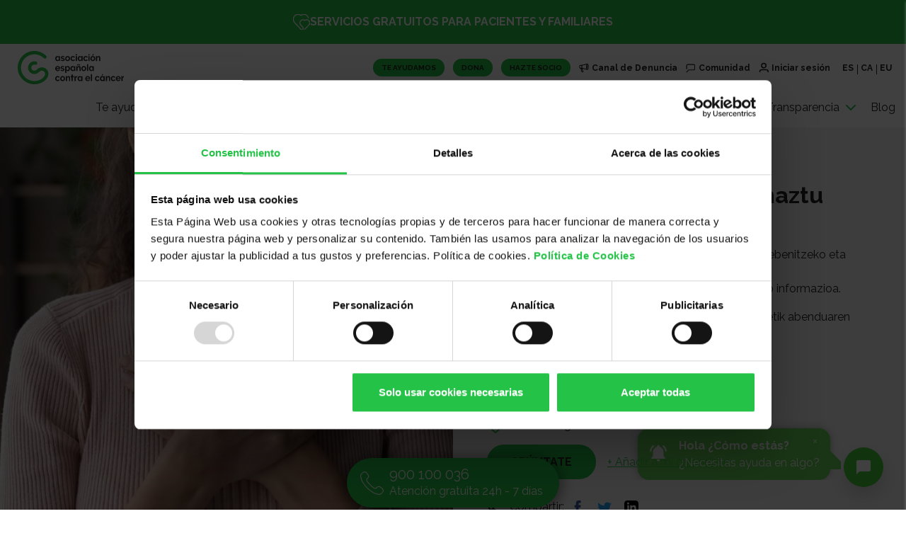

--- FILE ---
content_type: text/html; charset=UTF-8
request_url: https://www.contraelcancer.es/eu/talleres/autozaintza-tailerra-ez-ahaztu-zutaz-bidasoa-2
body_size: 14780
content:
<!DOCTYPE html>
<html lang="eu" dir="ltr" prefix="content: http://purl.org/rss/1.0/modules/content/  dc: http://purl.org/dc/terms/  foaf: http://xmlns.com/foaf/0.1/  og: http://ogp.me/ns#  rdfs: http://www.w3.org/2000/01/rdf-schema#  schema: http://schema.org/  sioc: http://rdfs.org/sioc/ns#  sioct: http://rdfs.org/sioc/types#  skos: http://www.w3.org/2004/02/skos/core#  xsd: http://www.w3.org/2001/XMLSchema# ">
	<head>
		<meta charset="utf-8" />
<meta http-equiv="content-language" content="eu" />
<meta name="robots" content="index" />
<meta name="description" content="Autozaintza sustatzeko, higadura sozioemozionala prebenitzeko eta zaintzan amore ez emateko hitzaldia.
Emozioen erabilera eta eskualdeko baliabideei buruzko informazioa.

Iraupena: Hilabeteko azkeneko ostegunak. Irailaren 26etik abenduaren 19ra bitarte, 17:00tatik 18:15tara.

Tokia: Palmera montero gunea" />
<meta itemprop="name" content="Autozaintza tailerra: Ez ahaztu zutaz- BIDASOA" />
<meta itemprop="description" content="Autozaintza sustatzeko, higadura sozioemozionala prebenitzeko eta zaintzan amore ez emateko hitzaldia.
Emozioen erabilera eta eskualdeko baliabideei buruzko informazioa.

Iraupena: Hilabeteko azkeneko ostegunak. Irailaren 26etik abenduaren 19ra bitarte, 17:00tatik 18:15tara.

Tokia: Palmera montero gunea" />
<meta property="og:site_name" content="Asociación Española Contra el Cáncer" />
<meta property="og:url" content="https://www.contraelcancer.es/eu/talleres/autozaintza-tailerra-ez-ahaztu-zutaz-bidasoa-2" />
<meta property="og:title" content="Autozaintza tailerra: Ez ahaztu zutaz- BIDASOA" />
<meta property="og:description" content="Autozaintza sustatzeko, higadura sozioemozionala prebenitzeko eta zaintzan amore ez emateko hitzaldia.
Emozioen erabilera eta eskualdeko baliabideei buruzko informazioa.

Iraupena: Hilabeteko azkeneko ostegunak. Irailaren 26etik abenduaren 19ra bitarte, 17:00tatik 18:15tara.

Tokia: Palmera montero gunea" />
<meta property="og:image" content="https://www.contraelcancer.es/sites/default/files/styles/facebook/public/workshop/2022-04/Taller%20no%20te%20olvides%20C%C3%A1diz_para%20la%20web.jpg?itok=lMQ6DVi0" />
<meta property="og:image:url" content="https://www.contraelcancer.es/sites/default/files/styles/facebook/public/workshop/2022-04/Taller%20no%20te%20olvides%20C%C3%A1diz_para%20la%20web.jpg?itok=lMQ6DVi0" />
<meta property="og:image:secure_url" content="https://www.contraelcancer.es/sites/default/files/styles/facebook/public/workshop/2022-04/Taller%20no%20te%20olvides%20C%C3%A1diz_para%20la%20web.jpg?itok=lMQ6DVi0" />
<meta property="og:image:type" content="image/jpeg" />
<meta property="og:image:width" content="1200" />
<meta property="og:image:height" content="630" />
<meta name="twitter:card" content="summary_large_image" />
<meta name="twitter:site" content="@aecc_es" />
<meta name="twitter:url" content="https://www.contraelcancer.es/eu/talleres/autozaintza-tailerra-ez-ahaztu-zutaz-bidasoa-2" />
<meta name="twitter:image:height" content="500" />
<meta name="twitter:image:width" content="1000" />
<meta name="twitter:image" content="https://www.contraelcancer.es/sites/default/files/styles/twitter/public/workshop/2022-04/Taller%20no%20te%20olvides%20C%C3%A1diz_para%20la%20web.jpg?itok=LsvgClg2" />
<meta name="Generator" content="Drupal 8 (https://www.drupal.org)" />
<meta name="MobileOptimized" content="width" />
<meta name="HandheldFriendly" content="true" />
<meta name="viewport" content="width=device-width, initial-scale=1.0" />
<link rel="preconnect" href="https://a.omappapi.com" />
<link rel="preconnect" href="https://cdn.jsdelivr.net" />
<link rel="preconnect" href="https://cdnjs.cloudflare.com" />
<link rel="preconnect" href="https://consent.cookiebot.com" />
<link rel="preconnect" href="https://npmcdn.com" />
<link rel="preconnect" href="https://platform.twitter.com" />
<link rel="preconnect" href="https://stackpath.bootstrapcdn.com/bootstrap" />
<link rel="preconnect" href="https://unpkg.com" />
<link rel="shortcut icon" href="/themes/aecc_redesign/favicon.ico" type="image/vnd.microsoft.icon" />
<link rel="alternate" hreflang="es" href="https://www.contraelcancer.es/es/talleres/grupo-autocuidado-no-olvides-ti-bidasoa" />
<link rel="alternate" hreflang="eu" href="https://www.contraelcancer.es/eu/talleres/autozaintza-tailerra-ez-ahaztu-zutaz-bidasoa-2" />
<link rel="canonical" href="https://www.contraelcancer.es/eu/talleres/autozaintza-tailerra-ez-ahaztu-zutaz-bidasoa-2" />
<link rel="shortlink" href="https://www.contraelcancer.es/eu/node/37904" />
<link rel="revision" href="https://www.contraelcancer.es/eu/talleres/autozaintza-tailerra-ez-ahaztu-zutaz-bidasoa-2" />
<script>window.a2a_config=window.a2a_config||{};a2a_config.callbacks=[];a2a_config.overlays=[];a2a_config.templates={};</script>
</head-placeholder>
		<meta name="author" content="Asociación Española Contra el Cáncer"/>
		<meta name="publisher" content=" Asociación Española Contra el Cáncer "/>
        <meta name="facebook-domain-verification" content="8algu71sshkn94eglv5zkkl2io35qi" />
		<title>Autozaintza tailerra: Ez ahaztu zutaz- BIDASOA | Asociación Española Contra el Cáncer</title>
		<!-- Google Tag Manager -->
		<script>
			window.dataLayer = window.dataLayer || [];
			    window.dataLayer.push({"plataforma":"www","ecomm_pagetype":"other","languageid":"eu","nodetype":"workshop","categoriaarticulo":"","loggedin":"0"});
		</script>
    <script>
      (function (w, d, s, l, i) {
            w[l] = w[l] || [];
            w[l].push({'gtm.start': new Date().getTime(), event: 'gtm.js'});
            var f = d.getElementsByTagName(s)[0],
              j = d.createElement(s),
              dl = l != 'dataLayer'
                ? '&l=' + l
                : '';
            j.async = true;
            j.src = 'https://www.googletagmanager.com/gtm.js?id=' + i + dl;
            f.parentNode.insertBefore(j, f);
          })(window, document, 'script', 'dataLayer', 'GTM-MF7FGP3');
    </script>
		<!-- End Google Tag Manager -->
		<script id="Cookiebot" src="https://consent.cookiebot.com/uc.js" data-cbid="0526d9a0-a8e3-4766-b92b-2b6be8cc859f" type="text/javascript"></script>
		<link rel="stylesheet" media="all" href="/modules/contrib/blazy/css/blazy.css?t544s1" />
<link rel="stylesheet" media="all" href="/modules/contrib/webform/css/webform.form.css?t544s1" />
<link rel="stylesheet" media="all" href="/modules/contrib/webform/css/webform.element.details.toggle.css?t544s1" />
<link rel="stylesheet" media="all" href="/modules/contrib/webform/css/webform.element.message.css?t544s1" />
<link rel="stylesheet" media="all" href="/modules/contrib/eu_cookie_compliance/css/eu_cookie_compliance.css?t544s1" />
<link rel="stylesheet" media="all" href="/modules/contrib/webform/css/webform.ajax.css?t544s1" />
<link rel="stylesheet" media="all" href="/themes/aecc_redesign/assets/css/styles.css?t544s1" />
<link rel="stylesheet" media="all" href="/themes/aecc_redesign/assets/css/block-card.css?t544s1" />
<link rel="stylesheet" media="all" href="https://cdn.jsdelivr.net/npm/flatpickr/dist/flatpickr.min.css" />
<link rel="stylesheet" media="all" href="https://chatcompose.azureedge.net/static/all/global/export/css/main.5b1bd1fd.css" />
<link rel="stylesheet" media="all" href="/themes/aecc_redesign/scripts/flickity/flickity.css?t544s1" />
</css-placeholder>
		
<!--[if lte IE 8]>
<script src="/sites/default/files/js/js_VtafjXmRvoUgAzqzYTA3Wrjkx9wcWhjP0G4ZnnqRamA.js"></script>
<![endif]-->
</js-placeholder>

		<link rel="preconnect" href="https://fonts.googleapis.com">
		<link rel="preconnect" href="https://fonts.gstatic.com" crossorigin>
		<link href="https://fonts.googleapis.com/css2?family=Raleway:wght@400;700;900&display=swap" rel="stylesheet">
	</head>
	<body class="path--node body-sidebars-none alias--talleres-autozaintza-tailerra-ez-ahaztu-zutaz-bidasoa-2 nodetype--workshop logged-out">

		<!-- Google Tag Manager (noscript) -->
		<noscript>
			<iframe src="https://www.googletagmanager.com/ns.html?id=GTM-MF7FGP3" 
					height="0" width="0" style="display:none;visibility:hidden"></iframe>
		</noscript>
		<!-- End Google Tag Manager (noscript) -->
				
<div class="banner-ayuda d-flex justify-content-center u-bg-softgreen u-color-white">
  <div class=" d-flex">
    <a class="u-link-white" href="/es/te-ayudamos">
      <img src="/themes/aecc_redesign/assets/images/icon-te-ayudamos.svg">
      Servicios gratuitos para pacientes y familiares
    </a>
  </div>
</div>

<div class="d-none d-lg-block js-menu-out menu-theme-dark">
  <div class="menu-sup__wrap">
    <div class="container-fluid">
      <div class="menu-home ">
        <div class="menu__logoaecc">
          <a href="/"><img src="/themes/aecc_redesign/assets/images/logo-menu.svg" alt="Logotipo de la Aecc" /></a>
        </div>
        <div class="menu__actions d-flex flex-column align-items-end">
                    <ul class="d-flex u-list-unstyled pl-0 menu-home__top-list">
              <li class="menu-home-list-top__item">
            <a href="https://www.contraelcancer.es/es/te-ayudamos" class="header-menu-button" secondary="0">Te ayudamos</a>
        </li>
              <li class="menu-home-list-top__item">
            <a href="https://colabora.contraelcancer.es/dona" target="_self" class="header-menu-button" secondary="0">Dona</a>
        </li>
              <li class="menu-home-list-top__item">
            <a href="https://colabora.contraelcancer.es/socios" class="header-menu-button" secondary="0">Hazte socio</a>
        </li>
              <li class="menu-home-list-top__item">
            <a href="https://transparencia.contraelcancer.es/documentacion/canal-de-denuncias" target="_blank" class="header-link-icon header-link-icon--channel menu-home-list-top__item__link" secondary="0">Canal de Denuncia</a>
        </li>
              <li class="menu-home-list-top__item">
            <a href="/eu/red-social" class="header-link-icon header-link-icon--bubble menu-home-list-top__item__link" class_menu_seccion="icon-black" secondary="0" iconosvg="social" data-drupal-link-system-path="red-social">Comunidad</a>
        </li>
              <li class="menu-home-list-top__item">
            <a href="/eu/user/login" class="header-link-icon header-link-icon--user menu-home-list-top__item__link" class_menu_seccion="icon-black" secondary="0" iconosvg="user" data-drupal-link-system-path="user/login">Iniciar sesión</a>
        </li>
            <li class="menu-home-list-top__item">
          <a href="/es/talleres/grupo-autocuidado-no-olvides-ti-bidasoa" class="menu-home-list-top__item__idiom" hreflang="es" data-drupal-link-system-path="node/37904">ES</a><a href="/ca/node/37904" class="menu-home-list-top__item__idiom" hreflang="ca" data-drupal-link-system-path="node/37904">CA</a><a href="/eu/talleres/autozaintza-tailerra-ez-ahaztu-zutaz-bidasoa-2" class="menu-home-list-top__item__idiom is-active" hreflang="eu" data-drupal-link-system-path="node/37904">EU</a>

      </li>
    </ul>
  


          
<ul class="path--node body-sidebars-none alias--talleres-autozaintza-tailerra-ez-ahaztu-zutaz-bidasoa-2 nodetype--workshop logged-out js-menu-width d-flex u-list-unstyled pl-0">
    <li class="menu-home-list__item">
        <a href="/eu/te-ayudamos" secondary="0" data-drupal-link-system-path="te-ayudamos">Te ayudamos</a>
        </li>
      <li class="menu-home-list__item">
        <a href="https://colabora.contraelcancer.es/home" secondary="0">Colabora</a>
        </li>
      <li class="menu-home-list__item">
        <a href="/eu/taxonomy/term/124" data-toggle="collapse" class="js-menu-with-soons collapsed"
      data-target="#menu-3" aria-expanded="false">
      Todo sobre el cáncer
      <svg class="icon icon--medium icon-green">
        <use xlink:href="/themes/aecc_redesign/assets/svg/sprite/sprite.svg#chevron-right"></use>
      </svg>
    </a>
        </li>
      <li class="menu-home-list__item">
        <a href="/eu/cuidados-paliativos" secondary="0" data-drupal-link-system-path="cuidados-paliativos">Cuidados paliativos</a>
        </li>
      <li class="menu-home-list__item">
        <a href="/eu/node/37702" data-toggle="collapse" class="js-menu-with-soons collapsed"
      data-target="#menu-5" aria-expanded="false">
      Investigación
      <svg class="icon icon--medium icon-green">
        <use xlink:href="/themes/aecc_redesign/assets/svg/sprite/sprite.svg#chevron-right"></use>
      </svg>
    </a>
        </li>
      <li class="menu-home-list__item">
        <a href="https://observatorio.contraelcancer.es/" secondary="0">Observatorio</a>
        </li>
      <li class="menu-home-list__item">
        <a href="/eu/sobre-nosotros" data-drupal-link-system-path="sobre-nosotros">Sobre nosotros</a>
        </li>
      <li class="menu-home-list__item">
        <a href="https://transparencia.contraelcancer.es/" data-toggle="collapse" class="js-menu-with-soons collapsed"
      data-target="#menu-8" aria-expanded="false">
      Transparencia
      <svg class="icon icon--medium icon-green">
        <use xlink:href="/themes/aecc_redesign/assets/svg/sprite/sprite.svg#chevron-right"></use>
      </svg>
    </a>
        </li>
      <li class="menu-home-list__item">
        <a href="https://blog.contraelcancer.es">Blog</a>
        </li>
        </ul>
        

        </div>
      </div>
    </div>
  </div>
</div>

<div class="menu-home__padre d-none" id="padre">
                                              <div class="menu-home__content collapse" id="menu-3"
             data-parent="#padre">
          <div class="container-fluid megamenu-wrapper">
            <ul
              class="js-menu-items-width d-flex flex-column u-list-unstyled pl-0 ml-auto megamenu-list">
              <li class="pt-4 pb-4 mb-4 u-borderbottom-grayligth ">
                <ul class="d-flex u-list-unstyled pl-0 megamenu-last-level">
                                                                                    <li class="menu-home-item__sup megamenu-double-list">
                      
                        <a class="u-link-black"
                           href="/eu/taxonomy/term/125">Tipos de cáncer</a>

                                                  <ul class="submenu-todo-sobre-el-cancer-home">
                            <li><a href="/todo-sobre-cancer/tipos-cancer/cancer-colon">Cáncer de colon</a></li>
                            <li><a href="/todo-sobre-cancer/tipos-cancer/cancer-mama">Cáncer de mama</a></li>
                            <li><a href="/todo-sobre-cancer/tipos-cancer/cancer-piel">Cáncer de piel</a></li>
                            <li><a href="/todo-sobre-cancer/tipos-cancer/cancer-pulmon">Cáncer de pulmón</a></li>
                            <li><a href="/todo-sobre-cancer/tipos-cancer/cancer-vejiga">Cáncer de vejiga</a></li>
                            <li><a href="/todo-sobre-cancer/tipos-cancer/cancer-ovario">Cáncer de ovario</a></li>
                          </ul>
                         <ul class="submenu-todo-sobre-el-cancer-home">
                            <li><a href="/todo-sobre-cancer/tipos-cancer/cancer-pancreas">Cáncer de páncreas</a></li>
                            <li><a href="/todo-sobre-cancer/tipos-cancer/cancer-prostata">Cáncer de próstata</a></li>
                            <li><a href="/todo-sobre-cancer/tipos-cancer/cancer-estomago">Cáncer de estómago</a></li>
                            <li><a href="/todo-sobre-cancer/tipos-cancer/linfoma-tipo-hodgkin">Linfoma de Hodgkin</a></li>
                            <li><a href="/todo-sobre-cancer/tipos-cancer/cancer-higado">Cáncer de hígado</a></li>
                            <li><a href="/todo-sobre-cancer/tipos-cancer/cancer-huesos">Cáncer de huesos</a></li>
                          </ul>
                        
                        
                        
                        
                        
                      </li>
                                                                                                        <li class="menu-home-item__sup">
                      
                        <a class="u-link-black"
                           href="/eu/taxonomy/term/163">Tratamientos</a>

                        
                                                  <ul class="submenu-todo-sobre-el-cancer-home">
                            <li><a href="/todo-sobre-cancer/tratamientos/radioterapia-contra-cancer">Radioterapia</a></li>
                            <li><a href="/todo-sobre-cancer/tratamientos/quimioterapia-contra-cancer">Quimioterapia</a></li>
                            <li><a href="/investigacion/proyectos-aecc/desarrollo-anticuerpos-inmunoterapia-cancer">Inmunoterapia</a></li>
                            <li><a href="/todo-sobre-cancer/tratamientos/hormonoterapia">Hormonoterapia</a></li>
                            <li><a href="/todo-sobre-cancer/tratamientos/cirugia-contra-cancer">Cirugía</a></li>
                            <li><a href="/todo-sobre-cancer/tratamientos/otros-tratamientos/tipos-terapias-alternativas">Otros tratamientos</a></li>
                            <li><a href="/todo-sobre-cancer/tratamientos/ensayos-clinicos">Ensayos clínicos</a></li>
                          </ul>
                        
                        
                        
                        
                      </li>
                                                                                                        <li class="menu-home-item__sup">
                      
                        <a class="u-link-black"
                           href="/eu/taxonomy/term/188">Prevención</a>

                        
                        
                                                  <ul class="submenu-todo-sobre-el-cancer-home">
                            <li><a href="/todo-sobre-cancer/prevencion/senales-alarma">Señales de alarma</a></li>
                            <li><a href="/es/todo-sobre-cancer/prevencion/evita-exposicion-sol">Exposición solar</a></li>
                            <li><a href="/todo-sobre-cancer/prevencion/no-fumes">Dejar de fumar</a></li>
                            <li><a href="/todo-sobre-cancer/prevencion-cancer/peso-corporal-saludable">Obesidad</a></li>
                            <li><a href="/todo-sobre-cancer/prevencion/deteccion-precoz">Detección precoz</a></li>
                            <li><a href="/todo-sobre-cancer/prevencion/prevencion-preguntas-mas-frecuentes">Preguntas frecuentes</a></li>
                          </ul>
                        
                        
                        
                      </li>
                                                                                                        <li class="menu-home-item__sup">
                      
                        <a class="u-link-black"
                           href="/eu/node/23881">Recursos</a>

                        
                        
                        
                                                  <ul class="submenu-todo-sobre-el-cancer-home">
                            <li><a href="/todo-sobre-cancer/derechos-pacientes">Derechos de los pacientes</a></li>
                            <li><a href="/recursos">Talleres</a></li>
                            <li><a href="/ebooks">Ebooks</a></li>
                            <li><a href="/recursos">Vídeos</a></li>
                            <li><a href="/podcasts">Podcasts</a></li>
                          </ul>
                        
                        
                      </li>
                                                                                                                                                                                                                                                                                                                                                                                      </ul>
              </li>

                                  <li>
                    <ul class="d-flex pl-0">
                                                                                                                                                                                                                                                                <li class="menu-home-item__inf">
                            <a class="u-link-black" href="/eu/taxonomy/term/173">
                              Derechos de los pacientes
                            </a>
                          </li>
                                                                                                <li class="menu-home-item__inf">
                            <a class="u-link-black" href="/eu/node/24228">
                              Ebooks
                            </a>
                          </li>
                                                                                                <li class="menu-home-item__inf">
                            <a class="u-link-black" href="/eu/node/24230">
                              Vídeos
                            </a>
                          </li>
                                                                                                <li class="menu-home-item__inf">
                            <a class="u-link-black" href="/eu/node/24229">
                              Podcasts
                            </a>
                          </li>
                                                                  </ul>
                  </li>
                
            </ul>
          </div>
        </div>
                                  <div class="menu-home__content collapse" id="menu-5"
             data-parent="#padre">
          <div class="container-fluid megamenu-wrapper">
            <ul
              class="js-menu-items-width d-flex flex-column u-list-unstyled pl-0 ml-auto megamenu-list">
              <li class="pt-4 pb-4 mb-4 u-borderbottom-grayligth ">
                <ul class="d-flex u-list-unstyled pl-0 megamenu-last-level">
                                                                                    <li class="menu-home-item__sup">
                      
                        <a class="u-link-black"
                           href="/eu/investigacion/investigacion-al-dia">Investigación al día</a>

                        
                        
                        
                        
                        
                      </li>
                                                                                                                                                                                        <li class="menu-home-item__sup">
                      
                        <a class="u-link-black"
                           href="/eu/node/21739">Ciencia para todos</a>

                        
                        
                        
                        
                        
                      </li>
                                                                                                        <li class="menu-home-item__sup">
                      
                        <a class="u-link-black"
                           href="/eu/taxonomy/term/57">Proyectos en desarrollo</a>

                        
                        
                        
                        
                        
                      </li>
                                                                                                                                                                                                                      </ul>
              </li>

                                  <li>
                    <ul class="d-flex pl-0">
                                                                                                                      <li class="menu-home-item__inf">
                            <a class="u-link-black" href="https://www.contraelcancer.es/es/area-investigador">
                              Área del investigador
                            </a>
                          </li>
                                                                                                                                                                                            <li class="menu-home-item__inf">
                            <a class="u-link-black" href="/eu/taxonomy/term/58">
                              Resultados
                            </a>
                          </li>
                                                                                                <li class="menu-home-item__inf">
                            <a class="u-link-black" href="/eu/investigacion/colabora-con-nosotros">
                              Colabora con nosotros
                            </a>
                          </li>
                                                                  </ul>
                  </li>
                
            </ul>
          </div>
        </div>
                                            <div class="menu-home__content collapse" id="menu-8"
             data-parent="#padre">
          <div class="container-fluid megamenu-wrapper">
            <ul
              class="js-menu-items-width d-flex flex-column u-list-unstyled pl-0 ml-auto megamenu-list">
              <li class="pt-4 pb-4 mb-4 u-borderbottom-grayligth ">
                <ul class="d-flex u-list-unstyled pl-0 megamenu-last-level">
                                                                                    <li class="menu-home-item__sup">
                      
                        <a class="u-link-black"
                           href="https://transparencia.contraelcancer.es/">Transparencia Contra el Cáncer</a>

                        
                        
                        
                        
                        
                      </li>
                                                                                                        <li class="menu-home-item__sup">
                      
                        <a class="u-link-black"
                           href="https://transparenciafundacioncientificaaecc.contraelcancer.es">Transparencia Fundación Científica</a>

                        
                        
                        
                        
                        
                      </li>
                                                      </ul>
              </li>

                                  <li>
                    <ul class="d-flex pl-0">
                                                                                                                                      </ul>
                  </li>
                
            </ul>
          </div>
        </div>
                      
</div>


<div class="d-lg-none menu-theme-dark">
  <div class="container-fluid">
    <div class="d-flex justify-content-between align-items-center menu-mobile-top pt-2">
      <div class="menu__logoaecc">
        <a href="/"><img src="/themes/aecc_redesign/assets/images/logo-menu.svg" alt="Logotipo de la Aecc" /></a>
      </div>
      <div class="menu__actions  d-flex align-items-center">
        <div class="menu__buttons">
          <div class="menu__button-wrapper">
            <a href="/es/te-ayudamos" class="btn-default btn-default--small btn-socio u-radius-menu">
              LAGUNDUKO DIZUGU
            </a>
          </div>
          <div class="menu__button-wrapper">
            <a href="/colabora/dona" class="btn-default btn-default--small btn-socio u-radius-menu">
              Dona
            </a>
          </div>
          <div class="menu__button-wrapper">
            <a href="/colabora/hazte-socio" class="btn-default btn-default--small btn-socio u-radius-menu">
              Hazte socio
            </a>
          </div>
        </div>
        <div class="d-none mr-3 js-inicio-sesion">
          <a href="/user">
            <svg class="icon icon--medium icon-black">
              <use xlink:href="/themes/aecc_redesign/assets/svg/sprite/sprite.svg#user"></use>
            </svg>
          </a>
        </div>
        <div class="js-hamburguer menu__hamburger-wrapper">
          <a href="">
            <svg class="icon icon--medium icon-black">
              <use xlink:href="/themes/aecc_redesign/assets/svg/sprite/sprite.svg#menu"></use>
            </svg>
            <svg class="icon icon--medium icon-black d-none">
              <use xlink:href="/themes/aecc_redesign/assets/svg/sprite/sprite.svg#close"></use>
            </svg>
          </a>
        </div>
      </div>
    </div>
  </div>

  
<div id="menu-mobile" class="js-menu-mobile menu-mobile menu-theme-dark">
  <div class="container-fluid">
    <div class="d-flex">
              <ul class="path--node body-sidebars-none alias--talleres-autozaintza-tailerra-ez-ahaztu-zutaz-bidasoa-2 nodetype--workshop logged-out js-menu-width d-flex u-list-unstyled pl-0 d-flex flex-column u-list-unstyled pl-0">
                        <li class="menu-mobile-list__item">
            <a href="/eu/te-ayudamos" secondary="0" data-drupal-link-system-path="te-ayudamos">Te ayudamos</a>
          </li>
                                <li class="menu-mobile-list__item">
            <a href="https://colabora.contraelcancer.es/home" secondary="0">Colabora</a>
          </li>
                                <li class="menu-mobile-list__item js-menu-mobile-list__item"
            id="heading3">
            <a href="#" class="js-collapse-mobile-parent collapsed d-flex"
               data-toggle="collapse"
               data-target="#menu-mobile-groud3"
               aria-expanded="false"
               aria-controls="#menu-mobile-groud3">
              <span>Todo sobre el cáncer</span>
              <svg class="icon icon--medium icon-black">
                <use
                  xlink:href="/themes/aecc_redesign/assets/svg/sprite/sprite.svg#chevron-right"></use>
              </svg>
            </a>
            <div class="collapse mt-3" id="menu-mobile-groud3"
                 aria-labelledby="heading3"
                 data-parent="#menu-mobile">
              <div class="container-fluid">
                <ul class="d-flex flex-column u-list-unstyled pl-0 ml-auto">
                                      <li class="menu-mobile-item__sup">
                      <a href="/eu/taxonomy/term/125">Tipos de cáncer</a>
                    </li>
                                      <li class="menu-mobile-item__sup">
                      <a href="/eu/taxonomy/term/163">Tratamientos</a>
                    </li>
                                      <li class="menu-mobile-item__sup">
                      <a href="/eu/taxonomy/term/188">Prevención</a>
                    </li>
                                      <li class="menu-mobile-item__sup">
                      <a href="/eu/node/23881">Recursos</a>
                    </li>
                                      <li class="menu-mobile-item__sup">
                      <a href="/eu/taxonomy/term/173">Derechos de los pacientes</a>
                    </li>
                                      <li class="menu-mobile-item__sup">
                      <a href="/eu/node/24228">Ebooks</a>
                    </li>
                                      <li class="menu-mobile-item__sup">
                      <a href="/eu/node/24230">Vídeos</a>
                    </li>
                                      <li class="menu-mobile-item__sup">
                      <a href="/eu/node/24229">Podcasts</a>
                    </li>
                                  </ul>
              </div>
            </div>
          </li>
                                <li class="menu-mobile-list__item">
            <a href="/eu/cuidados-paliativos" secondary="0" data-drupal-link-system-path="cuidados-paliativos">Cuidados paliativos</a>
          </li>
                                <li class="menu-mobile-list__item js-menu-mobile-list__item"
            id="heading5">
            <a href="#" class="js-collapse-mobile-parent collapsed d-flex"
               data-toggle="collapse"
               data-target="#menu-mobile-groud5"
               aria-expanded="false"
               aria-controls="#menu-mobile-groud5">
              <span>Investigación</span>
              <svg class="icon icon--medium icon-black">
                <use
                  xlink:href="/themes/aecc_redesign/assets/svg/sprite/sprite.svg#chevron-right"></use>
              </svg>
            </a>
            <div class="collapse mt-3" id="menu-mobile-groud5"
                 aria-labelledby="heading5"
                 data-parent="#menu-mobile">
              <div class="container-fluid">
                <ul class="d-flex flex-column u-list-unstyled pl-0 ml-auto">
                                      <li class="menu-mobile-item__sup">
                      <a href="/eu/investigacion/investigacion-al-dia">Investigación al día</a>
                    </li>
                                      <li class="menu-mobile-item__sup">
                      <a href="https://www.contraelcancer.es/es/area-investigador">Área del investigador</a>
                    </li>
                                      <li class="menu-mobile-item__sup">
                      <a href="/eu/node/21739">Ciencia para todos</a>
                    </li>
                                      <li class="menu-mobile-item__sup">
                      <a href="/eu/taxonomy/term/57">Proyectos en desarrollo</a>
                    </li>
                                      <li class="menu-mobile-item__sup">
                      <a href="/eu/taxonomy/term/58">Resultados</a>
                    </li>
                                      <li class="menu-mobile-item__sup">
                      <a href="/eu/investigacion/colabora-con-nosotros">Colabora con nosotros</a>
                    </li>
                                  </ul>
              </div>
            </div>
          </li>
                                <li class="menu-mobile-list__item">
            <a href="https://observatorio.contraelcancer.es/" secondary="0">Observatorio</a>
          </li>
                                <li class="menu-mobile-list__item">
            <a href="/eu/sobre-nosotros" data-drupal-link-system-path="sobre-nosotros">Sobre nosotros</a>
          </li>
                                <li class="menu-mobile-list__item js-menu-mobile-list__item"
            id="heading8">
            <a href="#" class="js-collapse-mobile-parent collapsed d-flex"
               data-toggle="collapse"
               data-target="#menu-mobile-groud8"
               aria-expanded="false"
               aria-controls="#menu-mobile-groud8">
              <span>Transparencia</span>
              <svg class="icon icon--medium icon-black">
                <use
                  xlink:href="/themes/aecc_redesign/assets/svg/sprite/sprite.svg#chevron-right"></use>
              </svg>
            </a>
            <div class="collapse mt-3" id="menu-mobile-groud8"
                 aria-labelledby="heading8"
                 data-parent="#menu-mobile">
              <div class="container-fluid">
                <ul class="d-flex flex-column u-list-unstyled pl-0 ml-auto">
                                      <li class="menu-mobile-item__sup">
                      <a href="https://transparencia.contraelcancer.es/">Transparencia Contra el Cáncer</a>
                    </li>
                                      <li class="menu-mobile-item__sup">
                      <a href="https://transparenciafundacioncientificaaecc.contraelcancer.es">Transparencia Fundación Científica</a>
                    </li>
                                  </ul>
              </div>
            </div>
          </li>
                                <li class="menu-mobile-list__item">
            <a href="https://blog.contraelcancer.es">Blog</a>
          </li>
                  </ul>
  
    </div>
    <div class="language-block">
      <a href="/es" class="menu-home-list-top__item__idiom">ES</a>
      <a href="/ca" class="menu-home-list-top__item__idiom">CA</a>
      <a href="/eu" class="menu-home-list-top__item__idiom">EU</a>
    </div>
  </div>
</div>


</div>		<main class="fixed--top header-generico">
			
			  <div class="dialog-off-canvas-main-canvas" data-off-canvas-main-canvas>
    
  

<span class="d-none" id="js-event-name"></span>
<span class="d-none" id="js-event-description"><p>Autozaintza sustatzeko, higadura sozioemozionala prebenitzeko eta zaintzan amore ez emateko hitzaldia.<br />
Emozioen erabilera eta eskualdeko baliabideei buruzko informazioa.</p>

<p>Iraupena: Hilabeteko azkeneko ostegunak. Irailaren 26etik abenduaren 19ra bitarte, 17:00tatik 18:15tara.</p>

<p>Tokia: Palmera montero gunea</p></span>
<span class="d-none" id="js-event-date">09/26/2024 05:00 PM</span>
<span class="d-none" id="js-event-location"></span>

<div class="container-fluid u-no-p">
	<div class="row block-big__wrap no-gutters">

		<div class="col-md-12 col-lg-6 d-flex align-content-stretch">
			
																									
					<div class="block-big__image" style="background-image: url('/sites/default/files/styles/ficha/public/workshop/2022-04/Taller%20no%20te%20olvides%20C%C3%A1diz_para%20la%20web.jpg?itok=XZZGlAQ3')"></div>
									</div>

		<div class="col-md-12 col-lg-6 d-flex align-items-center u-bg-softgray pl-1 p-3 p-sm-5">
			<div>
				<div class="u-text-uppercase">
					
						Taller
						Presencial
													|
															Sede de Gipuzkoa 
																		
				</div>
				<h2 class="title-medium"><span>Autozaintza tailerra: Ez ahaztu zutaz- BIDASOA</span>
</h2>

				
									<div class="u-text-ligth"><p>Autozaintza sustatzeko, higadura sozioemozionala prebenitzeko eta zaintzan amore ez emateko hitzaldia.<br />
Emozioen erabilera eta eskualdeko baliabideei buruzko informazioa.</p>

<p>Iraupena: Hilabeteko azkeneko ostegunak. Irailaren 26etik abenduaren 19ra bitarte, 17:00tatik 18:15tara.</p>

<p>Tokia: Palmera montero gunea</p></div>
				

				              
								
										<div class="d-flex mb-3">
						<svg class="icon icon--medium icon-green">
							<use xlink:href="/themes/aecc_redesign/assets/svg/sprite/sprite.svg#calendar"></use>
						</svg>
						<div class="ml-2 mr-3 u-text-ligth">26/09/2024</div>
													<svg class="icon icon--medium icon-green">
								<use xlink:href="/themes/aecc_redesign/assets/svg/sprite/sprite.svg#clock"></use>
							</svg>
							<div class="ml-2 u-text-ligth">
								17:00
							</div>
						
																					<div class="ml-2 u-text-ligth">a
									18:15</div>
							
											</div>
				
									<div class="d-flex mt-4">
						<svg class="icon icon--medium icon-green">
							<use xlink:href="/themes/aecc_redesign/assets/svg/sprite/sprite.svg#location"></use>
						</svg>
						<div class="ml-2 u-text-ligth">
							 Leandro Agirretxe Plazatxoa, 20304 Irun
						</div>
					</div>
				
				<div
					class="my-3 d-flex align-items-center flex-column flex-md-row rev">

										
																																																						
													<div class="js-form-open">
								<a href="#" class="btn-default btn-primario u-link-white">Apúntate
								</a>
							</div>

							<div class="pl-3 pt-5 pt-md-0">
								<a class="u-text-underline" href="https://www.contraelcancer.es/sites/default/files/icsfiles/ebe3ef966a4cb22704b9e1af7bd91e32_event.ics" id="js-calendar-2">
									+ Añadir a mi calendario
								</a>
							</div>
													</div>

						

			
<div class="share d-flex align-items-center  pb-4 pt-2 ">
  <div>
    <svg class="icon icon--medium icon-black ">
      <use xlink:href="/themes/aecc_redesign/assets/svg/sprite/sprite.svg#share"></use>
    </svg>
  </div>
  <div class="pl-2">
    Compartir:
  </div>

  <div class="d-flex">

    <div class="mx-1 d-flex align-items-center justify-content-center bb">
      <a href="http://www.facebook.com/share.php?u=https://www.contraelcancer.es/eu/talleres/autozaintza-tailerra-ez-ahaztu-zutaz-bidasoa-2&title=Autozaintza tailerra: Ez ahaztu zutaz- BIDASOA"
         target="_blank" title="Compartir en Facebook" rel="nofollow">
        <svg class="icon-share icon-facebook">
          <use xlink:href="/themes/aecc_redesign/assets/svg/sprite/sprite.svg#facebook"></use>
        </svg>
      </a>
    </div>

    <div class="mx-1 d-flex align-items-center justify-content-center aa">
      <a href="https://twitter.com/intent/tweet?url=https://www.contraelcancer.es/eu/talleres/autozaintza-tailerra-ez-ahaztu-zutaz-bidasoa-2&text=Autozaintza tailerra: Ez ahaztu zutaz- BIDASOA"
         target="_blank" title="Compartir en Twitter" rel="nofollow">
        <svg class="icon-share icon-twitter">
          <use xlink:href="/themes/aecc_redesign/assets/svg/sprite/sprite.svg#twitter"></use>
        </svg>
      </a>
    </div>

    <div class="mx-1 d-flex align-items-center justify-content-center aa">
      <a href="https://www.linkedin.com/sharing/share-offsite/?url=https://www.contraelcancer.es/eu/talleres/autozaintza-tailerra-ez-ahaztu-zutaz-bidasoa-2"
         target="_blank" title="Compartir en Linkedin" rel="nofollow">
        <svg class="icon-share icon-linkedin">
          <use xlink:href="/themes/aecc_redesign/assets/svg/sprite/sprite.svg#linkedin"></use>
        </svg>
      </a>
    </div>

  </div>

</div>

		</div>

	</div>
</div></div><div class="form-section d-flex flex-column  align-content-center px-sm-6">
<div class="justify-content-end d-flex">
	<div class="js-form-close p-4">
		<img src="/themes/aecc_redesign/assets/images/icon-close.svg" alt="Cerrar">
	</div>
</div>
<div class="d-flex justify-content-center flex-column flex-grow-1">
	<div class="text-center py-4 js--webform--title">
		<h2 class="title-clear">Apuntarme al taller</h2>
		<p class="text-medium u-strong-green pt-4 mb-0 pt-md-0">
			<span>Autozaintza tailerra: Ez ahaztu zutaz- BIDASOA</span>

		</p>
	</div>

	<div class="container">

		
			<span id="webform-submission-actividades-node-37904-form-ajax-content"></span><div id="webform-submission-actividades-node-37904-form-ajax" class="webform-ajax-form-wrapper" data-effect="fade" data-progress-type="throbber"><form class="webform-submission-form webform-submission-add-form webform-submission-actividades-form webform-submission-actividades-add-form webform-submission-actividades-node-37904-form webform-submission-actividades-node-37904-add-form js-webform-details-toggle webform-details-toggle" data-drupal-selector="webform-submission-actividades-node-37904-add-form-2" action="/eu/talleres/autozaintza-tailerra-ez-ahaztu-zutaz-bidasoa-2" method="post" id="webform-submission-actividades-node-37904-add-form--2" accept-charset="UTF-8">
  
  <div  class="form-row" data-drupal-selector="edit-left" id="edit-left--2">
  <div class="form-group offset-md-2 col-md-8 label-medium form-item js-form-item form-type-textfield js-form-type-textfield form-item-nombre js-form-item-nombre">
  
  
  
<input data-drupal-selector="edit-nombre" type="text" id="edit-nombre--2" name="nombre" value="" size="60" maxlength="255" class="form-text required form-control" required="required" aria-required="true" />

      <label for="edit-nombre--2" class="control-label option js-form-required form-required">Nombre</label>
  
  
  </div>
  <div class="line"></div>
<div class="form-group offset-md-2 col-md-8 label-medium form-item js-form-item form-type-textfield js-form-type-textfield form-item-apellidos js-form-item-apellidos">
  
  
  
<input data-drupal-selector="edit-apellidos" type="text" id="edit-apellidos--2" name="apellidos" value="" size="60" maxlength="255" class="form-text required form-control" required="required" aria-required="true" />

      <label for="edit-apellidos--2" class="control-label option js-form-required form-required">Apellidos</label>
  
  
  </div>
  <div class="line"></div>

</div>
<div  class="form-row" data-drupal-selector="edit-right" id="edit-right--2">
  <div class="form-group offset-md-2 col-md-8 label-medium form-item js-form-item form-type-email js-form-type-email form-item-email js-form-item-email">
  
  
  
<input data-drupal-selector="edit-email" type="email" id="edit-email--2" name="email" value="" size="60" maxlength="254" class="form-email required form-control" required="required" aria-required="true" />

      <label for="edit-email--2" class="control-label option js-form-required form-required">Email</label>
  
  
  </div>
  <div class="line"></div>
<div class="form-group offset-md-2 col-md-8 label-medium form-item js-form-item form-type-textfield js-form-type-textfield form-item-telefono js-form-item-telefono">
  
  
  
<input pattern="[0-9]{9}" data-drupal-selector="edit-telefono" type="text" id="edit-telefono--2" name="telefono" value="" size="60" maxlength="255" class="form-text required form-control" required="required" aria-required="true" />

      <label for="edit-telefono--2" class="control-label option js-form-required form-required">Teléfono</label>
  
  
  </div>
  <div class="line"></div>

<div class="form-group offset-md-2 col-md-8 label-medium hide-label form-item js-form-item form-type-select js-form-type-select form-item-provincia js-form-item-provincia">
  <div class="select">
          <label for="edit-provincia--2" class="control-label js-form-required form-required">Provincia</label>
    
    
    <select data-drupal-selector="edit-provincia" id="edit-provincia--2" name="provincia" class="form-select required select-text" required="required" aria-required="true"><option
          value="0">Selecciona la provincia ...</option><option
          value="Álava">Álava</option><option
          value="Albacete">Albacete</option><option
          value="Alicante/Alacant">Alicante/Alacant</option><option
          value="Almería">Almería</option><option
          value="Ávila">Ávila</option><option
          value="Badajoz">Badajoz</option><option
          value="Illes Balears">Illes Balears</option><option
          value="Barcelona">Barcelona</option><option
          value="Burgos">Burgos</option><option
          value="Cáceres">Cáceres</option><option
          value="Cádiz">Cádiz</option><option
          value="Castellón/Castelló">Castellón/Castelló</option><option
          value="Ciudad Real">Ciudad Real</option><option
          value="Córdoba">Córdoba</option><option
          value="A Coruña">A Coruña</option><option
          value="Cuenca">Cuenca</option><option
          value="Girona">Girona</option><option
          value="Granada">Granada</option><option
          value="Guadalajara">Guadalajara</option><option
          value="Guipúzcoa">Guipúzcoa</option><option
          value="Huelva">Huelva</option><option
          value="Huesca">Huesca</option><option
          value="Jaén">Jaén</option><option
          value="León">León</option><option
          value="Lleida">Lleida</option><option
          value="La Rioja">La Rioja</option><option
          value="Lugo">Lugo</option><option
          value="Madrid">Madrid</option><option
          value="Málaga">Málaga</option><option
          value="Murcia">Murcia</option><option
          value="Navarra">Navarra</option><option
          value="Ourense">Ourense</option><option
          value="Asturias">Asturias</option><option
          value="Palencia">Palencia</option><option
          value="Las Palmas">Las Palmas</option><option
          value="Pontevedra">Pontevedra</option><option
          value="Salamanca">Salamanca</option><option
          value="Santa Cruz de Tenerife">Santa Cruz de Tenerife</option><option
          value="Cantabria">Cantabria</option><option
          value="Segovia">Segovia</option><option
          value="Sevilla">Sevilla</option><option
          value="Soria">Soria</option><option
          value="Tarragona">Tarragona</option><option
          value="Teruel">Teruel</option><option
          value="Toledo">Toledo</option><option
          value="Valencia/València">Valencia/València</option><option
          value="Valladolid">Valladolid</option><option
          value="Vizcaya">Vizcaya</option><option
          value="Zamora">Zamora</option><option
          value="Zaragoza">Zaragoza</option><option
          value="Ceuta">Ceuta</option><option
          value="Melilla">Melilla</option></select>
    <span class="select-highlight"></span>
    <span class="select-bar"></span>

    
    
      </div>
</div>

<div class="form-group offset-md-2 col-md-8 label-medium hide-label form-item js-form-item form-type-select js-form-type-select form-item-fecha js-form-item-fecha form-no-label">
  <div class="select">
    
    
    <select data-drupal-selector="edit-fecha" id="edit-fecha--2" name="fecha" class="form-select required select-text" required="required" aria-required="true"><option
          value="0">Selecciona la fecha ...</option></select>
    <span class="select-highlight"></span>
    <span class="select-bar"></span>

    
    
      </div>
</div>

</div>
<div  class="form-row" data-drupal-selector="edit-recibir-info-center" id="edit-recibir-info-center--2">
  
<div class="form-group offset-md-2 col-md-8 form-item js-form-item form-type-checkbox js-form-type-checkbox form-item-recibir-info js-form-item-recibir-info form-check custom-form-checkbox">
  
  
  
<input data-drupal-selector="edit-recibir-info" type="checkbox" id="edit-recibir-info--2" name="recibir_info" value="1" class="form-checkbox form-check-input" />

            <label class="form-check-label"
             for="edit-recibir-info--2">Quiero recibir información de la Asociación Española Contra el Cáncer</label>
      
  
        </div>
  <div class="line"></div>

</div>
<div  class="form-row" data-drupal-selector="edit-lopd-center" id="edit-lopd-center--2">
  
<div class="form-group offset-md-2 col-md-8 form-item js-form-item form-type-checkbox js-form-type-checkbox form-item-lopd js-form-item-lopd form-check custom-form-checkbox">
  
  
  
<input data-drupal-selector="edit-lopd" aria-describedby="edit-lopd--2--description" type="checkbox" id="edit-lopd--2" name="lopd" value="1" class="form-checkbox required form-check-input" required="required" aria-required="true" />

            <label class="form-check-label"
             for="edit-lopd--2"><div  id="edit-lopd--2--description" class="webform-element-description">
  He le&iacute;do y acepto la <a class="u-link-black" href="/politica-de-privacidad" target="_blank">Pol&iacute;tica de Privacidad</a> y <a class="u-link-black" href="/aviso" target="_blank">Protecci&oacute;n de datos</a>
</div>
</label>
      
  
  </div>
  <div class="line"></div>

</div>

<input data-drupal-selector="edit-email-workshop" type="hidden" name="email_workshop" value="" class="form-control" id="email_workshop"/>
<input data-drupal-selector="edit-email-provincial-board" type="hidden" name="email_provincial_board" value="" class="form-control" id="email_provincial_board"/>
<input data-drupal-selector="edit-junta-provincial" type="hidden" name="junta_provincial" value="" class="form-control" id="junta_provincial"/>
<input data-drupal-selector="edit-junta-provincial-nom" type="hidden" name="junta_provincial_nom" value="" class="form-control" id="junta_provincial_nom"/>
<input data-drupal-selector="edit-actividad-asociada" type="hidden" name="actividad_asociada" value="" class="form-control" id="actividad_asociada"/>
<input data-drupal-selector="edit-tipo-actividad" type="hidden" name="tipo_actividad" value="" class="form-control" id="tipo_actividad"/><div  class="text-center py-5" data-drupal-selector="edit-center" id="edit-center--2">
  <div  data-drupal-selector="edit-actions" class="form-actions webform-actions" id="edit-actions--3">
  
<input class="webform-button--submit btn-default btn-primario form-submit button button--primary js-form-submit form-submit btn-base" data-drupal-selector="edit-actions-submit-2" data-disable-refocus="true" type="submit" id="edit-actions-submit--2" name="op" value="Enviar" />

</div>

</div>

<input autocomplete="off" data-drupal-selector="form-ldjfhf9k-alyo8qcz0lbnikjqt3hoq40a3hjgw6izwm" type="hidden" name="form_build_id" value="form-ldjfHf9K-aLyO8qCz0LBniKJqT3Hoq40a3HJgW6IzWM" class="form-control" id="form_build_id"/>
<input data-drupal-selector="edit-webform-submission-actividades-node-37904-add-form-2" type="hidden" name="form_id" value="webform_submission_actividades_node_37904_add_form" class="form-control" id="form_id"/>

  
</form>
</div>

			
																
				<script type="text/javascript"> document.getElementById("email_provincial_board").value = "gipuzkoa@contraelcancer.es";
			</script>

									
																	<script type="text/javascript">
				document.getElementById("junta_provincial").value = "247";
document.getElementById("junta_provincial_nom").value = "Sede de Gipuzkoa ";
			</script>

						<script type="text/javascript">
				document.getElementById("actividad_asociada").value = "Autozaintza tailerra: Ez ahaztu zutaz- BIDASOA|         37904";
document.getElementById("tipo_actividad").value = "Presencial";
			</script>

		
	</div>
</div></div>


          
  
  <div class="container py-5">
    <h2 class="c-card__texto__titulo u-titulos-linea-final pb-3">
      Otros eventos
    </h2>

    <div class="col-lg-12">
      <div class="row clearfix">
        

  
  
  

  
  
  

          <div class="col-lg-4 d-flex">
      <div class="card card__custom">
  <a class="card-link" href="/eu/talleres/ariketa-fisikoa-gipuzkoa">

          <img
        src="/sites/default/files/styles/card/public/workshop/2025-07/weights-8246972_1280.jpg?itok=T3cNhcwg"
        class="card-img-top"
        style="min-width:100%" alt="Ariketa fisikoa - GIPUZKOA">
        <div class="px-3 pb-3 pt-2">
      <div class="pt-1 u-text-uppercase u-text-semi text-right d-none">Taller
        Presencial</div>
      <div class="u-color-red u-text-uppercase card-title__sub py-1 d-none">
                  Sede de Gipuzkoa        </div>
      
      
      <!--Only print the next immediate date-->
                          <div class="card__custom__date">
          <div class="d-flex align-items-center">
            <!--<span class="">05/11/2025</span>-->
                                                                  <span class="">05/11/2025
                                        </span>
                                                                                            </div>

        </div>

            <h3 class="card-title"><span>Ariketa fisikoa - GIPUZKOA</span>
</h3>
      

      
      <div class="u-text-ligth py-3 d-none">        Helburua da pazienteak ebakuntza kirurgikoetarako prestatzea, albo-ondorioak kontrolatzea eta murriztea, eta ongizatea eta bizi-kalitatea berreskuratzea.
      </div>
    </div>
  </a>
</div>

        </div>
            <div class="col-lg-4 d-flex">
      <div class="card card__custom">
  <a class="card-link" href="/eu/talleres/mikropigmentazio-tailerra-donostia">

          <img
        src="/sites/default/files/styles/card/public/workshop/2023-11/woman-2315_1280.jpg?itok=o_3Plb9C"
        class="card-img-top"
        style="min-width:100%" alt="Mikropigmentazio tailerra - DONOSTIA">
        <div class="px-3 pb-3 pt-2">
      <div class="pt-1 u-text-uppercase u-text-semi text-right d-none">Taller
        Presencial</div>
      <div class="u-color-red u-text-uppercase card-title__sub py-1 d-none">
                  Sede de Gipuzkoa        </div>
      
      
      <!--Only print the next immediate date-->
                          <div class="card__custom__date">
          <div class="d-flex align-items-center">
            <!--<span class="">12/11/2025</span>-->
                                                                  <span class="">12/11/2025
                                        </span>
                                                                                            </div>

        </div>

            <h3 class="card-title"><span>Mikropigmentazio tailerra - DONOSTIA</span>
</h3>
      

      
      <div class="u-text-ligth py-3 d-none">        Tailer honetan tratamendu aurreko eta osteko mikropigmentazioari buruzko informazioa eta mikropigmentazio ohikoenak landuko dira. 
      </div>
    </div>
  </a>
</div>

        </div>
            <div class="col-lg-4 d-flex">
      <div class="card card__custom">
  <a class="card-link" href="/eu/talleres/hitzaldi-orientagarria-nutrizio-jarraibideak-donostia-0">

          <img
        src="/sites/default/files/styles/card/public/workshop/2025-07/berries-3504149_1280.jpg?itok=PWPQ0po8"
        class="card-img-top"
        style="min-width:100%" alt="Hitzaldi orientagarria: Nutrizio jarraibideak - ZUMARRAGA">
        <div class="px-3 pb-3 pt-2">
      <div class="pt-1 u-text-uppercase u-text-semi text-right d-none">Taller
        Presencial</div>
      <div class="u-color-red u-text-uppercase card-title__sub py-1 d-none">
                  Sede de Gipuzkoa        </div>
      
      
      <!--Only print the next immediate date-->
                          <div class="card__custom__date">
          <div class="d-flex align-items-center">
            <!--<span class="">12/11/2025</span>-->
                                                                  <span class="">12/11/2025
                                        </span>
                                                                                            </div>

        </div>

            <h3 class="card-title"><span>Hitzaldi orientagarria: Nutrizio jarraibideak - ZUMARRAGA</span>
</h3>
      

      
      <div class="u-text-ligth py-3 d-none">        Prozesu onkologikoetako elikadurari buruzko informazio-hitzaldia.
      </div>
    </div>
  </a>
</div>

        </div>
            <div class="col-lg-4 d-flex">
      <div class="card card__custom">
  <a class="card-link" href="/eu/talleres/gabonak-eta-dolua-bidasoa-0">

          <img
        src="/sites/default/files/styles/card/public/workshop/2025-06/hand-7330658_1280.jpg?itok=oXHeFuVe"
        class="card-img-top"
        style="min-width:100%" alt="Gabonak eta dolua - BIDASOA">
        <div class="px-3 pb-3 pt-2">
      <div class="pt-1 u-text-uppercase u-text-semi text-right d-none">Taller
        Presencial</div>
      <div class="u-color-red u-text-uppercase card-title__sub py-1 d-none">
                  Sede de Gipuzkoa        </div>
      
      
      <!--Only print the next immediate date-->
                          <div class="card__custom__date">
          <div class="d-flex align-items-center">
            <!--<span class="">18/11/2025</span>-->
                                                                  <span class="">18/11/2025
                                        </span>
                                                                                            </div>

        </div>

            <h3 class="card-title"><span>Gabonak eta dolua - BIDASOA</span>
</h3>
      

      
      <div class="u-text-ligth py-3 d-none">        Maite dugun pertsona baten galera gainditzen ikasteko, denbora behar da. Saio horien bidez, espazio bat eskainiko diegu pertsonei, emozioak aireztatzeko eta beldurrak eta pozak partekatzeko.
      </div>
    </div>
  </a>
</div>

        </div>
            <div class="col-lg-4 d-flex">
      <div class="card card__custom">
  <a class="card-link" href="/eu/talleres/gabonak-eta-dolua-donostia-4">

          <img
        src="/sites/default/files/styles/card/public/workshop/2025-06/hand-7330658_1280.jpg?itok=oXHeFuVe"
        class="card-img-top"
        style="min-width:100%" alt="Gabonak eta dolua - DONOSTIA">
        <div class="px-3 pb-3 pt-2">
      <div class="pt-1 u-text-uppercase u-text-semi text-right d-none">Taller
        Presencial</div>
      <div class="u-color-red u-text-uppercase card-title__sub py-1 d-none">
                  Sede de Gipuzkoa        </div>
      
      
      <!--Only print the next immediate date-->
                          <div class="card__custom__date">
          <div class="d-flex align-items-center">
            <!--<span class="">19/11/2025</span>-->
                                                                  <span class="">19/11/2025
                                        </span>
                                                                                            </div>

        </div>

            <h3 class="card-title"><span>Gabonak eta dolua - DONOSTIA</span>
</h3>
      

      
      <div class="u-text-ligth py-3 d-none">        Maite dugun pertsona baten galera gainditzen ikasteko, denbora behar da. Saio horien bidez, espazio bat eskainiko diegu pertsonei, emozioak aireztatzeko eta beldurrak eta pozak partekatzeko.
      </div>
    </div>
  </a>
</div>

        </div>
            <div class="col-lg-4 d-flex">
      <div class="card card__custom">
  <a class="card-link" href="/eu/talleres/sukalde-tailerra-donostia-3">

          <img
        src="/sites/default/files/styles/card/public/workshop/2024-08/spaghetti-1932466_1280.jpg?itok=jglL37SU"
        class="card-img-top"
        style="min-width:100%" alt="Sukaldaritza tailerra - DONOSTIA">
        <div class="px-3 pb-3 pt-2">
      <div class="pt-1 u-text-uppercase u-text-semi text-right d-none">Taller
        Presencial</div>
      <div class="u-color-red u-text-uppercase card-title__sub py-1 d-none">
                  Sede de Gipuzkoa        </div>
      
      
      <!--Only print the next immediate date-->
                          <div class="card__custom__date">
          <div class="d-flex align-items-center">
            <!--<span class="">24/11/2025</span>-->
                                                                  <span class="">24/11/2025
                                        </span>
                                                                                            </div>

        </div>

            <h3 class="card-title"><span>Sukaldaritza tailerra - DONOSTIA</span>
</h3>
      

      
      <div class="u-text-ligth py-3 d-none">         
      </div>
    </div>
  </a>
</div>

        </div>
            <div class="col-lg-4 d-flex">
      <div class="card card__custom">
  <a class="card-link" href="/eu/talleres/medikazioaren-albo-ondorioak-paziente-onkologikoetan-tratamenduaren-eta-minbizi-motaren-arabera-donostia">

          <img
        src="/sites/default/files/styles/card/public/workshop/2025-01/woman-s-hand-pours-medicine-pills-out-bottle.jpg?itok=8HSWb4wL"
        class="card-img-top"
        style="min-width:100%" alt="Medikazioaren albo ondorioak paziente onkologikoetan tratamenduaren eta minbizi motaren arabera - DONOSTIA">
        <div class="px-3 pb-3 pt-2">
      <div class="pt-1 u-text-uppercase u-text-semi text-right d-none">Taller
        Presencial</div>
      <div class="u-color-red u-text-uppercase card-title__sub py-1 d-none">
                  Sede de Gipuzkoa        </div>
      
      
      <!--Only print the next immediate date-->
                          <div class="card__custom__date">
          <div class="d-flex align-items-center">
            <!--<span class="">26/11/2025</span>-->
                                                                  <span class="">26/11/2025
                                        </span>
                                                                                            </div>

        </div>

            <h3 class="card-title"><span>Medikazioaren albo ondorioak paziente onkologikoetan tratamenduaren eta minbizi motaren arabera - DONOSTIA</span>
</h3>
      

      
      <div class="u-text-ligth py-3 d-none">        Hitzaldi honetan, paziente onkologikoen medikazioaren sekuelak eta albo-ondorioak aztertuko dira.
      </div>
    </div>
  </a>
</div>

        </div>
            <div class="col-lg-4 d-flex">
      <div class="card card__custom">
  <a class="card-link" href="/eu/talleres/sexualitatea-eta-minbizia-donostia">

          <img
        src="/sites/default/files/styles/card/public/workshop/2025-07/waves-3849198_1280.jpg?itok=-vLVOKrC"
        class="card-img-top"
        style="min-width:100%" alt="Sexualitatea eta minbizia - DONOSTIA">
        <div class="px-3 pb-3 pt-2">
      <div class="pt-1 u-text-uppercase u-text-semi text-right d-none">Taller
        Presencial</div>
      <div class="u-color-red u-text-uppercase card-title__sub py-1 d-none">
                  Sede de Gipuzkoa        </div>
      
      
      <!--Only print the next immediate date-->
                          <div class="card__custom__date">
          <div class="d-flex align-items-center">
            <!--<span class="">16/12/2025</span>-->
                                                                  <span class="">16/12/2025
                                        </span>
                                                                                            </div>

        </div>

            <h3 class="card-title"><span>Sexualitatea eta minbizia - DONOSTIA</span>
</h3>
      

      
      <div class="u-text-ligth py-3 d-none">        Sexualitateari eta minbiziari buruzko topaketa laburra, tratamenduaren edozein fasetan minbizia duten pazienteentzat, gaixotasunak eta haren tratamenduek sexu-bizipenetan izan dezaketen eraginari a
      </div>
    </div>
  </a>
</div>

        </div>
            <div class="col-lg-4 d-flex">
      <div class="card card__custom">
  <a class="card-link" href="/eu/talleres/inkontinentzia-eta-zoru-pelbikoa-paziente-onkologikoentzako-osasun-gailuak-donostia-0">

          <img
        src="/sites/default/files/styles/card/public/workshop/2025-01/front-view-doctor-holding-medical-element.jpg?itok=yPuA2u08"
        class="card-img-top"
        style="min-width:100%" alt="Inkontinentzia eta zoru pelbikoa. - DONOSTIA">
        <div class="px-3 pb-3 pt-2">
      <div class="pt-1 u-text-uppercase u-text-semi text-right d-none">Taller
        Presencial</div>
      <div class="u-color-red u-text-uppercase card-title__sub py-1 d-none">
                  Sede de Gipuzkoa        </div>
      
      
      <!--Only print the next immediate date-->
                          <div class="card__custom__date">
          <div class="d-flex align-items-center">
            <!--<span class="">17/12/2025</span>-->
                                                                  <span class="">17/12/2025
                                        </span>
                                                                                            </div>

        </div>

            <h3 class="card-title"><span>Inkontinentzia eta zoru pelbikoa. - DONOSTIA</span>
</h3>
      

      
      <div class="u-text-ligth py-3 d-none">         
      </div>
    </div>
  </a>
</div>

        </div>
    
  
  

  
  

  
  




      </div>
    </div>

  </div>







  </div>

			
			<div id="stickybottom" class="stickybottom">
    <div class="d-flex pt-2">
        <div class="d-flex">
            <div class="p-2"><img src="/themes/aecc_redesign/assets/images/sticky-tlf.svg" alt="Infocancer 24 horas telefono 900100036"></div>
            <div class="d-flex flex-column">
                <div class="stickybottom__title-tlf"><a href="tel:900 100 036">900 100
            036</a></div>
                <div class="stickybottom__title-inf">Atención gratuita 24h - 7 días</div>
            </div>
        </div>
                 
    </div>
</div>

<footer class="footer-general u-bg-grayextra pt-5 pb-3">
    <div class="container-fluid">
        <div class="row">

            <div class="col-lg-4 footer-left-wrapper">

                <div class="footer-left-left">
                    <div class="footer-logo-wrapper">
                        <div class="footer-logo"><img src="/themes/aecc_redesign/assets/images/logo-aecc-footer.svg" alt=""></div>
                        <div class=" pl-4 pl-lg-3 footer-title footer-title-main u-text-green hidden-md">Asociación española<br>contra el cáncer</div>
                    </div>
                    <div class="footer-claim">
                        <p>Lideramos el esfuerzo de la sociedad española para disminuir el impacto causado por el cáncer y mejorar la vida de las personas.</p>
                    </div>
                    <div class="footer-address">
                        <div class="u-strong-black">
                            <strong>Servicios Corporativos:</strong>
                        </div>
                        <p>C/ Teniente Coronel Noreña, 30, 28045 - Madrid</p>
                    </div>
                    <div class="footer-social-media-wrapper">
                        <div class="footer-social-media-list">
                            <a href="https://www.facebook.com/contraelcancer.es" target="_blank" class="pr-1">
                                <img class="footer-general__redes" src="/themes/aecc_redesign/assets/images/ico-facebook.svg" alt="Facebook"></a>
                            <a href="https://twitter.com/ContraCancerEs" target="_blank" class="p-2"><img width=24 height=24 src="/themes/aecc_redesign/assets/images/twitterXlogo_icon.png" alt="X Twitter"></a>
                            <a href="https://www.instagram.com/contraelcancer.es" target="_blank" class="p-2"><img src="/themes/aecc_redesign/assets/images/ico-instagram.svg" alt="Instagram"></a>
                            <a href="https://www.youtube.com/c/Asociaci%C3%B3nEspa%C3%B1olaContraelC%C3%A1ncer" target="_blank" class="p-2"><img src="/themes/aecc_redesign/assets/images/ico-youtube.svg" alt="Youtube"></a>
                            <a href="https://www.linkedin.com/company/contraelcancer" target="_blank" class="p-2"><img width=24 height=24 src="/themes/aecc_redesign/assets/images/linkedin_icon.png" alt="Linkedin"></a>
                            <a href="https://www.tiktok.com/@contraelcancer.es" target="_blank" class="p-2"><img width=24 height=24 src="/themes/aecc_redesign/assets/images/tiktok_icon.png" alt="TikTok"></a>

                        </div>
                    </div>

                </div>
                <div class="footer-left-right">
                  <a href="/sites/default/files/AENOR-SI-10032025--ES-2025.pdf" target="_blank" class="p-2"><img src="/themes/aecc_redesign/assets/images/aenor.png" alt="AENOR"></a>
                </div>
            </div>
            <div class="col-lg-2 footer-title-wrapper">
                <div class="pb-lg-3">
                    <div class="footer-title"><strong><a href="https://www.contraelcancer.es/es/te-ayudamos">Te
            ayudamos</a></strong></div>
                </div>

                <div class="footer-title"><strong><a href="https://www.contraelcancer.es/es/colabora">Colabora</a>
                </strong></div>
                <ul>
                    <li>
                        <a href="https://www.contraelcancer.es/es/colabora/voluntariado">Hazte voluntario</a>
                    </li>
                    <li>
                        <a href="https://colabora.contraelcancer.es/dona">Dona</a>
                    </li>
                    <li>
                        <a href="https://colabora.contraelcancer.es/socios">Hazte socio</a>
                    </li>
                    <li>
                        <a href="https://tienda.contraelcancer.es">Tienda solidaria</a>
                    </li>
                    <li>
                        <a href="https://colabora.contraelcancer.es/eventos">Eventos solidarios</a>
                    </li>
                    <li>
                        <a href="https://colabora.contraelcancer.es/herencias">Herencias y legados</a>
                    </li>
                    <li>
                        <a href="https://sumate.mireto.contraelcancer.es">Mi reto contra el cáncer</a>
                    </li>
                    <li>
                        <a href="https://colabora.contraelcancer.es/empresas">¿Eres una empresa solidaria?</a>
                    </li>
                </ul>

            </div>
            <div class="col-lg-2 footer-title-wrapper">
                <div class="footer-title"><strong><a href="https://www.contraelcancer.es/es/todo-sobre-cancer">Todo sobre el
          cancer</a></strong></div>
                <ul>
                    <li>
                        <a href="https://www.contraelcancer.es/es/todo-sobre-cancer/tipos-cancer">Tipos
            de cáncer</a>
                    </li>
                    <li>
                        <a href="https://www.contraelcancer.es/es/todo-sobre-cancer/tratamientos">Tratamientos</a>
                    </li>
                    <li>
                        <a href="https://www.contraelcancer.es/es/todo-sobre-cancer/prevencion">Prevención</a>
                    </li>
                    <li>
                        <a href="https://www.contraelcancer.es/es/todo-sobre-cancer/derechos-pacientes">Derechos
            de los pacientes</a>
                    </li>
                    <li>
                        <a href="https://www.contraelcancer.es/es/ebooks">Ebooks</a>
                    </li>
                    <li>
                        <a href="https://www.contraelcancer.es/es/respirapp">Respirapp</a>
                    </li>
                </ul>

            </div>
            <div class="col-lg-2 footer-title-wrapper">
                <div class="footer-title"><strong><a href="https://www.contraelcancer.es/es/investigacion">Investigación</a>
                </strong></div>
                <ul>
                    <li>
                        <a href="https://www.contraelcancer.es/es/investigacion/investigacion-al-dia">Investigación
            al día</a>
                    </li>
                    <li>
                        <a href="https://www.contraelcancer.es/es/investigacion/proyectos-aecc">Proyectos Asociación Española Contra el Cáncer</a>
                    </li>
                    <li>
                        <a href="https://www.contraelcancer.es/es/investigacion/ciencia-para-todos">Ciencia
            para todos</a>
                    </li>
                    <li>
                        <a href="https://www.contraelcancer.es/es/investigacion/proyectos-aecc/ultimos-proyectos-adjudicados">Últimos
            proyectos adjudicados</a>
                    </li>
                    <li>
                        <a href="https://www.contraelcancer.es/es/area-investigador">Área del
            investigador</a>
                    </li>
                    <li>
                        <a href="https://www.contraelcancer.es/es/investigacion/colabora-con-nosotros">Colabora
            con nosotros</a>
                    </li>
                </ul>

            </div>
            <div class="col-lg-2 footer-title-wrapper">
                <div class="footer-title pb-2 pb-lg-3"><strong>
                    <a href="https://www.contraelcancer.es/es/sobre-nosotros">Sobre nosotros</a>
                </strong></div>
                <div class="footer-title pb-2 pb-lg-3"><strong>
                    <a href="https://contraelcancer.epreselec.com">Trabaja con nosotros</a>
                </strong></div>
                <div class="footer-title pb-2 pb-lg-3"><strong>
                    <a href="https://www.contraelcancer.es/es/sobre-nosotros/donde-estamos">Dónde estamos</a>
                </strong></div>
                <div class="footer-title pb-2 pb-lg-3"><strong>
                    <a href="https://transparencia.contraelcancer.es/" target="_blank">Transparencia</a>
                </strong></div>
                <div class="footer-title pb-2 pb-lg-3"><strong>
                    <a href="http://observatorio.contraelcancer.es">Observatorio</a>
                </strong></div>
                <div class="footer-title pb-2 pb-lg-3"><strong>
                    <a href="https://www.contraelcancer.es/es/actualidad">Actualidad</a>
                </strong></div>
                <div class="footer-title pb-2 pb-lg-3"><strong>
                    <a href="https://www.contraelcancer.es/es/red-social">Comunidad</a>
                </strong></div>
                <div class="footer-title pb-2 pb-lg-3"><strong>
                    <a href="https://www.contraelcancer.es/es/organos-gobierno">Órganos de gobierno</a>
                </strong></div>
                <div class="footer-title pb-2 pb-lg-3"><strong>
                    <a href="/es/categorias-todo-sobre-cancer">Mapa del sitio</a>
                </strong></div>
            </div>
        </div>
    </div>
</footer>
<div class="bg-gray">
    <div class="container-fluid">
        <div class="row">
            <div class="col-12">
                <div class="footer-info">
                    <div class="py-2">
                        2025 © Asociación Española Contra el Cáncer
                    </div>
                    <div class="footer-info-link-list">
                        <a href="https://www.contraelcancer.es/es/aviso">Aviso legal</a>                         <a href="https://www.contraelcancer.es/es/uso-de-cookies">Uso de cookies</a>
                        <a href="https://www.contraelcancer.es/es/politica-de-privacidad">Política de privacidad</a>
                        <a href="https://www.contraelcancer.es/es/politica-de-seguridad">Política de seguridad</a>
                    </div>
                </div>
            </div>
        </div>
    </div>
</div>		</main>
		<script type="application/json" data-drupal-selector="drupal-settings-json">{"path":{"baseUrl":"\/","scriptPath":null,"pathPrefix":"eu\/","currentPath":"node\/37904","currentPathIsAdmin":false,"isFront":false,"currentLanguage":"eu"},"pluralDelimiter":"\u0003","suppressDeprecationErrors":true,"ajaxPageState":{"libraries":"addtoany\/addtoany,aecc_donations\/aecc_donations.front,aecc_events\/aecc_events.front,aecc_geolocation\/aecc_geolocation.front,aecc_redesign\/calendar,aecc_redesign\/control.open.form.on.layer,aecc_redesign\/flickity,aecc_redesign\/global_styles,aecc_redesign\/menu.effect.controller,aecc_triaje_new\/aecc_triaje_new.front,blazy\/bio.ajax,calendar\/calendar.theme,chosen\/drupal.chosen,cog\/lib,core\/html5shiv,eu_cookie_compliance\/eu_cookie_compliance_default,statistics\/drupal.statistics,system\/base,views\/views.ajax,views\/views.module,webform\/webform.ajax,webform\/webform.element.details.save,webform\/webform.element.details.toggle,webform\/webform.element.message,webform\/webform.element.select,webform\/webform.form","theme":"aecc_redesign","theme_token":"YRYzdBNwdhnXDoteotAMiF8csVBtAv20c7pUEBnRWGQ"},"ajaxTrustedUrl":{"form_action_p_pvdeGsVG5zNF_XLGPTvYSKCf43t8qZYSwcfZl2uzM":true,"\/eu\/talleres\/autozaintza-tailerra-ez-ahaztu-zutaz-bidasoa-2?ajax_form=1":true},"eu_cookie_compliance":{"cookie_policy_version":"1.0.0","popup_enabled":null,"popup_agreed_enabled":null,"popup_hide_agreed":null,"popup_clicking_confirmation":null,"popup_scrolling_confirmation":null,"popup_html_info":false,"use_mobile_message":false,"mobile_popup_html_info":false,"mobile_breakpoint":"768","popup_html_agreed":false,"popup_use_bare_css":false,"popup_height":"auto","popup_width":"100%","popup_delay":0,"popup_link":"\/eu","popup_link_new_window":null,"popup_position":null,"fixed_top_position":false,"popup_language":"eu","store_consent":true,"better_support_for_screen_readers":false,"cookie_name":"","reload_page":false,"domain":null,"domain_all_sites":null,"popup_eu_only_js":false,"cookie_lifetime":null,"cookie_session":null,"set_cookie_session_zero_on_disagree":0,"disagree_do_not_show_popup":false,"method":"default","automatic_cookies_removal":true,"allowed_cookies":"","withdraw_markup":"\u003Cbutton type=\u0022button\u0022 class=\u0022eu-cookie-withdraw-tab\u0022\u003E\u003C\/button\u003E\n\u003Cdiv role=\u0022alertdialog\u0022 aria-labelledby=\u0022popup-text\u0022 class=\u0022eu-cookie-withdraw-banner\u0022\u003E\n  \u003Cdiv class=\u0022popup-content info eu-cookie-compliance-content\u0022\u003E\n    \u003Cdiv id=\u0022popup-text\u0022 class=\u0022eu-cookie-compliance-message\u0022\u003E\n      \n    \u003C\/div\u003E\n    \u003Cdiv id=\u0022popup-buttons\u0022 class=\u0022eu-cookie-compliance-buttons\u0022\u003E\n      \u003Cbutton type=\u0022button\u0022 class=\u0022eu-cookie-withdraw-button\u0022\u003E\u003C\/button\u003E\n    \u003C\/div\u003E\n  \u003C\/div\u003E\n\u003C\/div\u003E","withdraw_enabled":null,"reload_options":0,"reload_routes_list":"","withdraw_button_on_info_popup":null,"cookie_categories":[],"cookie_categories_details":[],"enable_save_preferences_button":null,"cookie_value_disagreed":"0","cookie_value_agreed_show_thank_you":"1","cookie_value_agreed":"2","containing_element":"body","settings_tab_enabled":false,"open_by_default":false},"statistics":{"data":{"nid":"37904"},"url":"\/core\/modules\/statistics\/statistics.php"},"views":{"ajax_path":"\/eu\/views\/ajax","ajaxViews":{"views_dom_id:d6e39cabd56afc2786a185168c5a3ec0e50a4a836fda7fcb060db17a213dcddd":{"view_name":"aecc_workshops","view_display_id":"relacionados_todos","view_args":"247\/37904","view_path":"\/node\/37904","view_base_path":"talleres\/%","view_dom_id":"d6e39cabd56afc2786a185168c5a3ec0e50a4a836fda7fcb060db17a213dcddd","pager_element":0},"views_dom_id:49f84bd4f85697780bd31c8412798bf6c449aa2abaaf1e73a70070a1a0a3d7f3":{"view_name":"aecc_workshops","view_display_id":"relacionados_todos","view_args":"247\/37904","view_path":"\/node\/37904","view_base_path":"talleres\/%","view_dom_id":"49f84bd4f85697780bd31c8412798bf6c449aa2abaaf1e73a70070a1a0a3d7f3","pager_element":0}}},"ajax":{"edit-actions-submit--2":{"callback":"::submitAjaxForm","event":"click","effect":"fade","speed":500,"progress":{"type":"throbber","message":""},"disable-refocus":true,"url":"\/eu\/talleres\/autozaintza-tailerra-ez-ahaztu-zutaz-bidasoa-2?ajax_form=1","dialogType":"ajax","submit":{"_triggering_element_name":"op","_triggering_element_value":"Enviar"}},"edit-actions-submit":{"callback":"::submitAjaxForm","event":"click","effect":"fade","speed":500,"progress":{"type":"throbber","message":""},"disable-refocus":true,"url":"\/eu\/talleres\/autozaintza-tailerra-ez-ahaztu-zutaz-bidasoa-2?ajax_form=1","dialogType":"ajax","submit":{"_triggering_element_name":"op","_triggering_element_value":"Enviar"}}},"chosen":{"selector":"select:visible","minimum_single":20,"minimum_multiple":20,"minimum_width":0,"use_relative_width":false,"options":{"disable_search":false,"disable_search_threshold":0,"allow_single_deselect":false,"search_contains":false,"placeholder_text_multiple":"Elija algunas opciones","placeholder_text_single":"Elige una opci\u00f3n","no_results_text":"No hay resultados coincidentes","max_shown_results":null,"inherit_select_classes":true}},"user":{"uid":0,"permissionsHash":"8a755e3e63faace3f17c09c0dc5ad0720fec62f73aa8b51a9bbcee54e6c9c4b8"}}</script>
<script src="/sites/default/files/js/js_6XEJOVAU5jwCUxxwXzMWlAmxzDswzf8cufYs_AJghjo.js"></script>
<script src="/themes/aecc_redesign/scripts/aecc-throbber.js?v=8.9.20" defer></script>
<script src="https://cdn.jsdelivr.net/npm/flatpickr" defer></script>
<script src="https://npmcdn.com/flatpickr/dist/l10n/es.js" defer></script>
<script src="https://cdnjs.cloudflare.com/ajax/libs/popper.js/1.14.3/umd/popper.min.js" defer></script>
<script src="https://stackpath.bootstrapcdn.com/bootstrap/4.1.3/js/bootstrap.min.js" defer></script>
<script src="/sites/default/files/js/js_JXtxd8cVAV9hIvOv9ZkQrtQDPL7q4NCxWTeaBE4VrOk.js"></script>
<script src="/themes/aecc_redesign/scripts/forms-utils.js?v=8.9.20" defer></script>
<script src="/themes/aecc_redesign/scripts/geolocation.js?v=8.9.20" defer></script>
<script src="/themes/aecc_redesign/scripts/banner.js?v=8.9.20" defer></script>
<script src="https://chatcompose.azureedge.net/static/all/global/export/js/main.a7059cb5.js?user=contraelcancer&amp;lang=ES" user="contraelcancer" lang="ES" defer></script>
<script src="/sites/default/files/js/js_CxbCY37x1xPZcGaxMs1EM7kp_MYIM1ktQk1_p-Aaluk.js"></script>
<script src="/modules/contrib/eu_cookie_compliance/js/eu_cookie_compliance.js?v=1.19" defer></script>
<script src="/sites/default/files/js/js_ZR8iXpQZmsJ__z5Ng6XECGvMJm164qP1NxCNN_k-4RA.js"></script>
<script src="/themes/aecc_redesign/scripts/ics.js?t544s1" defer></script>
<script src="/themes/aecc_redesign/scripts/FileSaver.js?t544s1" defer></script>
<script src="/themes/aecc_redesign/scripts/calendar.js?t544s1" defer></script>
<script src="/themes/aecc_redesign/scripts/controlOpenFormOnLayer.js?t544s1" defer></script>
<script src="/themes/aecc_redesign/scripts/menu.effect.controller.js?t544s1" defer></script>


			<!-- This site is converting visitors into subscribers and customers with OptinMonster - https://optinmonster.com -->
			<script>(function (d, u, ac) {var s = d.createElement('script');s.type = 'text/javascript';s.src = 'https://a.omappapi.com/app/js/api.min.js';s.async = true;s.dataset.user = u;s.dataset.account = ac;d.getElementsByTagName('head')[0].appendChild(s);})(document, 120737, 132927);</script>
			<!-- / https://optinmonster.com -->

			<script type="text/javascript" src="/themes/aecc_redesign/scripts/insert-defer.js"></script>
		</body>
	</html>


--- FILE ---
content_type: text/css
request_url: https://www.contraelcancer.es/themes/aecc_redesign/assets/css/block-card.css?t544s1
body_size: 1268
content:
.block-card {
  margin-top: 32px;
  display: flex;
  align-items: center;
  justify-content: center;
}

.card__image {
  height: 189px;
  width: auto;
  /* position: absolute; */
  z-index: 1;
}

.card__image-wrapper {
  display: flex;
  justify-content: flex-end;
  align-items: flex-end;
  height: 100%;
  width: auto;
  position: absolute;
  bottom: 0;
  right: 0;
}

.display-blti {
  display: flex;
  flex-direction: column;
  align-items: center;
  justify-content: center;
  gap: 42px;
  margin-top: 50px;
}

.block-card__content{
  gap: 42px;
}

.block-card__title {
  margin: 0;
  font-size: 40px;
  font-weight: 700;
  color: #232323;
  text-align: center;
  line-height: 1.2;
}

.block-card__subtitle {
  margin: 0;
  font-size: 20px;
  font-weight: 500;
  color: #232323;
  text-align: center;
  line-height: 1.2;
}

.display-blti .card__items {
  gap: 32px;
  align-items:center;
  flex-direction: column-reverse;
  padding: 0;
  min-height: 360px;
  height: auto;
}

.display-blti .card__title {
  text-transform:none;
  font-size: 16px;
  font-weight: 500;
  color: #24c347;
}

.display-blti .card__description {
  font-size: 16px;
  font-weight: 500;
  text-align: center;
}
.display-blti .card__content {
  gap: 0;
  align-items: center;
  height: 100%;
}

.display-blti .card__image-wrapper {
  justify-content: center;
  align-items: center;
  position: inherit;
  height: 100%;
}

.display-blti .card__button {
  display: none;
}

.display-blti .card__image {
  height: 150px;
  position: inherit;
}


.block-card__wrapper {
  display: flex;
  flex-wrap: wrap;
  flex-direction: column;
  list-style: none;
  gap: 32px;
  margin: 32px 0 32px 0;
}

.card__content {
  display: flex;
  flex-direction: column;
  gap: 24px;
  width: auto;
  height: 100%;
  z-index: 2;
}

.card__items {
  display: flex;
  flex-direction: column;
  gap: 24px;
  list-style: none;
  width: 100%;
  min-height: 310px;
  position: relative;
  padding: 24px;
  line-height: 1.5;
  box-sizing: border-box;
  
}

.card__title {
  margin: 0;
  text-transform: uppercase;
  font-size: 16px;
  font-weight: 700;
  color: #232323;
}

.card__description {
  margin: 0;
  font-size: 20px;
  font-weight: 700;
  color: #232323;
}

.card__button {
  background-color: white;
  border: 1px solid white;
  border-radius: 32px;
  color: #232323;
  font-size: 14px;
  text-transform: uppercase;
  font-weight: 700;
  cursor: pointer;
  position: relative;
  z-index: 10;
  display: flex;
  align-items: center;
  padding: 0 10px;
  height: 40px;
  width: fit-content;
  text-decoration: none;
  margin-top: auto;
  align-self: flex-start;
  bottom: 20%;
}

.card__button:hover {
  color: #24c347;
}

.display-blti__subtitle {
  margin: 0;
  font-size: 28px;
  font-weight: 500;
  color: #232323;
  text-align: center;
}

.text-white .card__title {
  color: white;
}

.text-white .card__description {
  color: white;
}

.display-blcb .card__link {
  pointer-events: none;
  cursor: default;
}


@media (min-width: 768px) {
  .block-card__wrapper {
      flex-direction: row;
      justify-content: center;
  }
}

@media (min-width: 1024px) {
  .card__items {
      width: 348px;
      height: 390px;
      padding: 40px 40px 24px 24px;
  }
  
  .card__button{
      bottom: 30%;
  }

  .display-blti .card__items {
      width: 345px;
      height: auto;
  }
  .display-blti .card__image {
      height: 185px;
  }
  
}

/* Banner */
.block-banner__container {
  display: flex;
  flex-direction: column;
  align-items: center;
  background-color: #D2F5F0;
  gap: 32px;
  height: auto;
  padding: 70px 80px 50px;
  position: relative;
  /*margin: 24px 0 32px;*/
}

.block-banner__content {
  display: flex;
  flex-direction: column;
  align-items: center;
  gap: 32px;
}

.block-banner-image .block-banner__title, h2.block-banner__title {
  font-size: 40px;
  margin: 0;
  font-weight: 700;
  color: #24c347;
  max-width: 100%;
  text-align: center;
  line-height: 1.2;
}

.block-banner-image .block-banner__title{
  text-align: left;
}

.block-banner__subtitle {
  font-size: 24px;
  font-weight: 600;
  color: #232323;
  margin: 0;
  line-height: 1.5;
  text-align: center;
}

.block-banner__image-wrapper {
  display: flex;
  align-items: center;
  height: 100%;
  width: auto;
  justify-content: flex-end;
}

.block-banner__image {
  height: auto;
  width: 100vW;
}

.block-banner-image .block-banner__container {
  background-size: cover;
  background-repeat: no-repeat;
  background-position: center;
}

.block-banner-image .block-banner__title {
  color: #232323;
}

/* Responsive Styles */

@media (min-width: 768px) {
  .block-banner-image .block-banner__container {
    background-position: left top;
  }
}


@media (min-width: 1024px) {
  .block-banner__container {
    flex-direction: row;
    justify-content: space-between;
    padding: 50px 0 50px 80px;
    min-height: 400px;
  }

  .block-banner__image{
    width: auto;
  }

  .block-banner__title {
    max-width: 650px;
    text-align: left;
    font-size: 72px;
    line-height: 1;
  }
  
  .block-banner-image .block-banner__title, h2.block-banner__title {
    line-height: 1.2;
    font-size: 60px;  
    text-align: left;
  }

  .block-banner-image .block-banner__title{

    max-width: 50%;
  }
  
  .block-banner__subtitle {
      text-align: left;
      font-size: 32px;
  }

  .block-banner__content {
      align-items: flex-start;
  }
  
  .block-banner  .block-banner__image-wrapper {
    align-items: center;
    overflow: hidden;
  }

}

.dodgecity-field-checkbox-label{
  text-align: left;
}

.display-bntc .card__items{
  padding: 0;
}

button.btn-show-more{
  border-radius: 46px;
  font-size: 16px;
  font-weight: 700;
  color: #fff;
  text-align: center;
  line-height: 1.3125rem;
  text-transform: uppercase;
  padding: 0.75rem 2rem;
  border: none;
  display: inline-block;
  transition: all 0.3s ease-in-out;
  cursor: pointer;
  background-color: #24c347;
  border: 2px solid #24c347;
}

button.btn-show-more:hover{
  color: #232323 !important;
  background-color: #FFFFFF;
  border: 2px solid #FFFFFF;
}

--- FILE ---
content_type: image/svg+xml
request_url: https://www.contraelcancer.es/themes/aecc_redesign/assets/images/icon-close.svg
body_size: 36
content:
<svg width="24" height="24" xmlns="http://www.w3.org/2000/svg"><g id="x" stroke="none" stroke-width="1" fill="none" fill-rule="evenodd" stroke-linecap="round" stroke-linejoin="round"><g id="Group" stroke="#000" stroke-width="2"><path d="M18 6L6 18M6 6l12 12" id="Path"/></g></g></svg>

--- FILE ---
content_type: application/javascript
request_url: https://tm.cdnwebcloud.com/notm/22-976389b1-82af-4160-94ce-2e3bc090be28/conn.js?d=2025-11-02T19:28:22.208Z
body_size: -14
content:
!function(e,n){let t=n.createElement("script");t.async=!0,t.src=`${e.NOTMGlobalConfig.src}/${e.NOTMGlobalConfig.configId}/main.js?d=1760092308094`;let a=n.getElementsByTagName("script")[0];a.parentNode.insertBefore(t,a)}(window,document);

--- FILE ---
content_type: application/x-javascript
request_url: https://www.contraelcancer.es/sites/default/files/js/js_JXtxd8cVAV9hIvOv9ZkQrtQDPL7q4NCxWTeaBE4VrOk.js
body_size: 7368
content:
/**
 * @file
 * Utilidades.
 */

/**
 * Get url params.
 */
var getUrlParameter = function getUrlParameter(sParam) {
  var sPageURL = window.location.search.substring(1),
    sURLVariables = sPageURL.split('&'),
    sParameterName,
    i;

  for (i = 0; i < sURLVariables.length; i++) {
    sParameterName = sURLVariables[i].split('=');

    if (sParameterName[0] === sParam) {
      return sParameterName[1] === undefined ? true : decodeURIComponent(sParameterName[1]);
    }
  }
};

/**
 * Efecto shake.
 */
function elementShakeEffect(element) {
  var interval = 100;
  var distance = 10;
  var times = 6;

  for (var i = 0; i < (times + 1); i++) {
    jQuery(element).animate({
      left:
        (i % 2 === 0 ? distance : distance * -1)
    }, interval);
  }
  jQuery(element).animate({
    left: 0,
    top: 0
  }, interval);
}

/**
 * Is email.
 */
function isEmail(email) {
  var regex = /^([a-zA-Z0-9_\.\-\+])+\@(([a-zA-Z0-9\-])+\.)+([a-zA-Z0-9]{2,4})+$/;
  return regex.test(email) !== false;
}

(function ($, Drupal, drupalSettings) {
  'use strict';

  Drupal.behaviors.datePicker = {
    attach: function (context, settings) {

      $(document).ajaxComplete(function () {
        if ($(".autoresize select").length) {
          var arrowWidth = 20;

          $(".autoresize select").each(function () {
            var text = $(this).find("option:selected").text();

            var $test = $("<span>").html(text).css({
              "font-size": $(this).css("font-size"),
              "visibility": "hidden"
            });


            // add to body, get width, and get out
            $test.appendTo($(this).parent());
            var width = $test.width();
            $test.remove();

            $(this).width(width + arrowWidth);


          });

        }
        /*Cuidados paliativos title en h1*/
        var item = 0;
        $('article.node--type-cuidados-paliativos.node--view-mode-full h2.title-medium').each(function(){
          if (item == 0){
            $(this).replaceWith('<h1 class="title-medium u-color-softgrenn">'+$(this).html()+'</h1>');
          }
          item ++;
        });
      });

      $('.modalvideo').on('shown.bs.modal', function () {
        $('.header-seccion').removeClass('fixed--top__ligth');
      })

      $('.modalvideo').on('hidden.bs.modal', function (e) {
        $('.header-seccion').addClass('fixed--top__ligth');
        $('.modalvideo iframe').attr("src", $(".modalvideo iframe").attr("src"));
      });

      $(".scroll-active").click(function (event) {
        event.preventDefault();
        if (jQuery('.event__active').length) {
          jQuery('html, body').animate({scrollTop: jQuery('.event__active').offset().top - 100}, 1000);
        }
      });

      var dateInputSelector = jQuery('.js-date-piker');

      if (dateInputSelector.length) {
        var dt = new Date();

        dateInputSelector.flatpickr({
          dateFormat: "d/m/Y",
          "locale": "es",
          allowInput: true
        });
      }
    }
  };

  // This script restricts phone input field to accept only 9 numeric digits.
  Drupal.behaviors.phoneInputHandler = {
    attach: function (context, settings) {
      $('input[name="phone"]', context).once('phoneInputHandler').on('input', function () {
        // Limit input to 9 numeric digits
        this.value = this.value.slice(0, 9);
      }).on('keypress', function (event) {
        // Allow only numeric input
        if (event.which < 48 || event.which > 57) {
          event.preventDefault();
        }
      });
    }
  };
})(jQuery, Drupal, drupalSettings);


function congressShowMore(event) {

  event.target.closest('.congress-group').querySelectorAll('.d-none.congress-item').forEach(function(item) {
    item.classList.remove('d-none');
  });
  event.target.parentElement.classList.add('d-none');
}

function hexToRGB(hex, alpha) {
    var r = parseInt(hex.slice(1, 3), 16),
        g = parseInt(hex.slice(3, 5), 16),
        b = parseInt(hex.slice(5, 7), 16);

    if (alpha) {
        return "rgba(" + r + ", " + g + ", " + b + ", " + alpha + ")";
    } else {
        return "rgb(" + r + ", " + g + ", " + b + ")";
    }
}

function hex2rgb(hex) {
  return ['0x' + hex[1] + hex[2] | 0, '0x' + hex[3] + hex[4] | 0, '0x' + hex[5] + hex[6] | 0];
}

jQuery(document).ready(function() {
  jQuery(window).scroll(function(){
      if(jQuery(document).scrollTop() > 100){
          jQuery('.landing-home').addClass('scrolled');
          jQuery('.landing-home .menu__logoaecc img').attr('src', '/themes/aecc_redesign/assets/images/logo-menu.svg');
      }else{
          jQuery('.landing-home').removeClass('scrolled');
          if (jQuery('#carouselSliderCover').find('.active').hasClass( 'dark' )) {
            jQuery('body').addClass('dark-menu');
            jQuery('.landing-home .menu__logoaecc img').attr('src', '/themes/aecc_redesign/assets/images/logo-menu.svg');
      
          }else{
            jQuery('body').removeClass('dark-menu');
            jQuery('.landing-home .menu__logoaecc img').attr('src', '/themes/aecc_redesign/assets/images/logo-menu-light.svg');
      
          }
      }
  });
  jQuery('#carouselSliderCover').carousel({
    interval: 5000,
    cycle: true
  });
  if (jQuery('#carouselSliderCover').find('.active').hasClass( 'dark' )) {
     jQuery('body').addClass('dark-menu');
     jQuery('.landing-home .menu__logoaecc img').attr('src', '/themes/aecc_redesign/assets/images/logo-menu.svg');

  }
  jQuery('#carouselSliderCover').on('slid.bs.carousel', function(f) {
    if (jQuery(this).find('.active').hasClass( 'dark' )) {
      jQuery('body').addClass('dark-menu');
      jQuery('.landing-home .menu__logoaecc img').attr('src', '/themes/aecc_redesign/assets/images/logo-menu.svg');

    }else{
      jQuery('body').removeClass('dark-menu');
      jQuery('.landing-home .menu__logoaecc img').attr('src', '/themes/aecc_redesign/assets/images/logo-menu-light.svg');

    }
  });

  // CHATBOT 
  // List of URLs where the div with id chatcompose will be removed
  var urlsToRemoveChatCompose = [
    '/es/area-investigador',
    '/es/area-investigador/ayudas',
    '/es/area-investigador/noticias',
    '/es/area-investigador/preguntas-frecuentes',
  ];

  // Normalize URLs by trimming spaces and ensuring consistency
  urlsToRemoveChatCompose = urlsToRemoveChatCompose.map(function(url) {
    return url.trim();
  });

  // Check if the current URL is in the list and remove the div with id chatcompose after a delay
  var currentPathname = window.location.pathname.trim();
  if (urlsToRemoveChatCompose.includes(currentPathname)) {
    setTimeout(function() {
      if (jQuery('#chatcompose').length) {
        jQuery('#chatcompose').remove();
      }
    }, 2000); // Adjust the delay as necessary
  }

  // set timeout 2 sec
  setTimeout(function() {
    if (jQuery(window).width() > 992) {
      var floatButton = document.getElementsByClassName('rsc-float-button')[0];
      if (floatButton) {
        floatButton.click();
      }
    }
  }, 5000);

  jQuery('.services .carousel').not('.carousel-cuidados-paliativos').flickity({
    // options
    cellAlign: 'left',
    contain: true,
    wrapAround: false
  });

  jQuery('.views-element-container.facilities .views-field-field-featured-color').css('display','none');

  jQuery('.views-element-container.services .views-row-0').addClass('selected');
  jQuery('.views-element-container.facilities .views-row-0').addClass('selected');

  let color = jQuery('.views-element-container.facilities .views-row-0').find('.views-field-field-featured-color').text();
  jQuery('.views-element-container.facilities img').css('background-color', color);
  color = color.replace(/[\W_]+/g," ");
  color = color.replace(/ /g, '');
  color = '#'+color;

  let rgba = hexToRGB(color,1);
  let background = 'linear-gradient(180deg,'+ rgba +' calc(46% - 0.5px),rgba(255,255,255,1) calc(46%),'+ rgba +' calc(46% + 1px)';
    if (jQuery(window).width() < 1200) {
      background = 'linear-gradient(180deg,'+ rgba +' calc(28% - 0.5px),rgba(255,255,255,1) calc(28%),'+ rgba +' calc(28% + 1px)';
      jQuery('.views-element-container.facilities .paragraph').css('background', background);
      background = rgba;  
    }
    if (jQuery(window).width() < 860) {
      background = 'linear-gradient(180deg,'+ rgba +' calc(18% - 0.5px),rgba(255,255,255,1) calc(18%),'+ rgba +' calc(18% + 1px)';
      jQuery('.views-element-container.facilities .paragraph').css('background', background);
      background = rgba;  
    }
  jQuery('.views-element-container.facilities').css('background', background);

  jQuery('.views-element-container.services .views-row').on('click', function() {
    jQuery('.views-element-container.services .views-row').each(function() {
      jQuery(this).removeClass('selected');
      jQuery(this).removeClass('hovered');
    });
    jQuery('.views-element-container.facilities .views-row').each(function() {
      if (jQuery(this).css("display") == "none") {
        jQuery(this).css("display","");
      }
    });
    jQuery('.views-element-container.facilities .views-row').removeClass('selected');
    let clase = '.views-element-container.facilities .'+jQuery(this).attr('class').split(' ').join('.');
    let color = jQuery(clase).find('.views-field-field-featured-color').text();
    jQuery('.views-element-container.facilities img').css('background-color', color);
    color = color.replace(/[\W_]+/g," ");
    color = color.replace(/ /g, '');
    color = '#'+color;
    let rgba = hexToRGB(color,1);
    let background = 'linear-gradient(180deg,'+ rgba +' calc(46% - 0.5px),rgba(255,255,255,1) calc(46%),'+ rgba +' calc(46% + 1px)';
    if (jQuery(window).width() < 1200) {
      background = 'linear-gradient(180deg,'+ rgba +' calc(28% - 0.5px),rgba(255,255,255,1) calc(28%),'+ rgba +' calc(28% + 1px)';
      jQuery('.views-element-container.facilities .paragraph').css('background', background);
      background = rgba;  
    }
    if (jQuery(window).width() < 860) {
      background = 'linear-gradient(180deg,'+ rgba +' calc(18% - 0.5px),rgba(255,255,255,1) calc(18%),'+ rgba +' calc(18% + 1px)';
      jQuery('.views-element-container.facilities .paragraph').css('background', background);
      background = rgba;  
    }
    jQuery('.views-element-container.facilities').css('background', background);

    jQuery(this).addClass('selected');
    jQuery(clase).addClass('selected');
  });

  var stopAutoplay = false;
  function checkActiveDot() {
    if (stopAutoplay == false) {
      jQuery('.views-element-container.services ol.flickity-page-dots li').each(function() {      
        if (jQuery(this).hasClass('is-selected')) {
            let index = jQuery(this).index();
            jQuery('.views-element-container.services .views-row').each(function() {
              jQuery(this).removeClass('selected');
              jQuery(this).removeClass('hovered');
            });
            jQuery('.views-element-container.services .views-row').removeClass('selected');
        
            jQuery('.views-element-container.facilities .views-row').each(function() {
              if (jQuery(this).css("display") == "none") {
                jQuery(this).css("display","");
              }
            });
            jQuery('.views-element-container.facilities .views-row').removeClass('selected');
            let clase = '.views-element-container.facilities .views-row.views-row-'+index+'.slide-'+index;
            let color = jQuery(clase).find('.views-field-field-featured-color').text();
            jQuery('.views-element-container.facilities img').css('background-color', color);
            color = color.replace(/[\W_]+/g," ");
            color = color.replace(/ /g, '');
            color = '#'+color;
            let rgba = hexToRGB(color,1);
            let background = 'linear-gradient(180deg,'+ rgba +' calc(46% - 0.5px),rgba(255,255,255,1) calc(46%),'+ rgba +' calc(46% + 1px)';
            if (jQuery(window).width() < 1200) {
              background = 'linear-gradient(180deg,'+ rgba +' calc(28% - 0.5px),rgba(255,255,255,1) calc(28%),'+ rgba +' calc(28% + 1px)';
              jQuery('.views-element-container.facilities .paragraph').css('background', background);
              background = rgba;  
            }
            if (jQuery(window).width() < 860) {
              background = 'linear-gradient(180deg,'+ rgba +' calc(18% - 0.5px),rgba(255,255,255,1) calc(18%),'+ rgba +' calc(18% + 1px)';
              jQuery('.views-element-container.facilities .paragraph').css('background', background);
              background = rgba;  
            }
            jQuery('.views-element-container.facilities').css('background', background);
        
            jQuery('.views-element-container.services .views-row.views-row-'+index+'.slide-'+index).addClass('selected');
            jQuery(clase).addClass('selected');
        }
      });
    }
  }
  var dotInterval = setInterval(checkActiveDot, 500);
  
  jQuery('.views-element-container.services .flickity-page-dots li').on('click', function() {
    stopAutoplay = true;
    let index = jQuery(this).index();
    jQuery('.views-element-container.services .views-row').each(function() {
      jQuery(this).removeClass('selected');
      jQuery(this).removeClass('hovered');
    });

    jQuery('.views-element-container.facilities .views-row').removeClass('selected');
    let clase = '.views-element-container.facilities .views-row.views-row-'+index+'.slide-'+index;
    let color = jQuery(clase).find('.views-field-field-featured-color').text();
    jQuery('.views-element-container.facilities img').css('background-color', color);
    color = color.replace(/[\W_]+/g," ");
    color = color.replace(/ /g, '');
    color = '#'+color;
    let rgba = hexToRGB(color,1);
    let background = 'linear-gradient(180deg,'+ rgba +' calc(46% - 0.5px),rgba(255,255,255,1) calc(46%),'+ rgba +' calc(46% + 1px)';
    if (jQuery(window).width() < 1200) {
      background = 'linear-gradient(180deg,'+ rgba +' calc(28% - 0.5px),rgba(255,255,255,1) calc(28%),'+ rgba +' calc(28% + 1px)';
      jQuery('.views-element-container.facilities .paragraph').css('background', background);
      background = rgba;  
    }
    if (jQuery(window).width() < 860) {
      background = 'linear-gradient(180deg,'+ rgba +' calc(18% - 0.5px),rgba(255,255,255,1) calc(18%),'+ rgba +' calc(18% + 1px)';
      jQuery('.views-element-container.facilities .paragraph').css('background', background);
      background = rgba;  
    }
    jQuery('.views-element-container.facilities').css('background', background);

    jQuery('.views-element-container.services .views-row.views-row-'+index+'.slide-'+index).addClass('selected');
    jQuery(clase).addClass('selected');    
    jQuery('.views-element-container.facilities .views-row').each(function() {
      jQuery(this).css("display","none");
      if (jQuery(this).hasClass('selected')) {
        jQuery(this).css("display","");
      }
    });
    
  });
  

  jQuery('.views-element-container.services .views-row').on({    
    mouseenter: function () {
      stopAutoplay = true;
      if (!jQuery(this).hasClass('selected')) {
        jQuery( ".views-element-container.facilities" ).find( ".views-row.selected" ).css( "display", "none" );//code
      }
      let current = jQuery(this).removeClass('is-selected');
      let clase = '.views-element-container.facilities .'+current.attr('class').split(' ').join('.');
      jQuery(clase).addClass('hovered');
      let color = jQuery(clase).find('.views-field-field-featured-color').text();
      jQuery('.views-element-container.facilities img').css('background-color', color);
      color = color.replace(/[\W_]+/g," ");
      color = color.replace(/ /g, '');
      color = '#'+color;
      let rgba = hexToRGB(color,1);
      let background = 'linear-gradient(180deg,'+ rgba +' calc(46% - 0.5px),rgba(255,255,255,1) calc(46%),'+ rgba +' calc(46% + 1px)';
      if (jQuery(window).width() < 1200) {
        background = 'linear-gradient(180deg,'+ rgba +' calc(28% - 0.5px),rgba(255,255,255,1) calc(28%),'+ rgba +' calc(28% + 1px)';
        jQuery('.views-element-container.facilities .paragraph').css('background', background);
        background = rgba;  
      }
      if (jQuery(window).width() < 860) {
        background = 'linear-gradient(180deg,'+ rgba +' calc(18% - 0.5px),rgba(255,255,255,1) calc(18%),'+ rgba +' calc(18% + 1px)';
        jQuery('.views-element-container.facilities .paragraph').css('background', background);
        background = rgba;  
      }
      jQuery('.views-element-container.facilities').css('background', background);
      jQuery('.views-element-container.facilities .views-row').each(function() {
        if (jQuery(this).hasClass('hovered')) {
          jQuery(this).css("display","");
        }
      });
    },
    mouseleave: function () {
      jQuery( ".views-element-container.facilities" ).find( ".views-row.selected" ).css( "display", "block" );
      let clase = '.views-element-container.facilities .'+jQuery(this).attr('class').split(' ').join('.');
      jQuery(clase).removeClass('hovered');
      jQuery('.views-element-container.facilities .carousel-cell').removeClass('hovered');

      let color = jQuery('.views-element-container.facilities .views-row.selected').find('.views-field-field-featured-color').text();
      jQuery('.views-element-container.facilities img').css('background-color', color);
      color = color.replace(/[\W_]+/g," ");
      color = color.replace(/ /g, '');
      color = '#'+color;
      let rgba = hexToRGB(color,1);
      let background = 'linear-gradient(180deg,'+ rgba +' calc(46% - 0.5px),rgba(255,255,255,1) calc(46%),'+ rgba +' calc(46% + 1px)';
      if (jQuery(window).width() < 1200) {
        background = 'linear-gradient(180deg,'+ rgba +' calc(28% - 0.5px),rgba(255,255,255,1) calc(28%),'+ rgba +' calc(28% + 1px)';
        jQuery('.views-element-container.facilities .paragraph').css('background', background);
        background = rgba;  
      }
      if (jQuery(window).width() < 860) {
        background = 'linear-gradient(180deg,'+ rgba +' calc(18% - 0.5px),rgba(255,255,255,1) calc(18%),'+ rgba +' calc(18% + 1px)';
        jQuery('.views-element-container.facilities .paragraph').css('background', background);
        background = rgba;  
      }
      jQuery('.views-element-container.facilities').css('background', background);
    }
  });

  jQuery('.path--te-ayudamos .thankyou .form-item-valora-tu-experiencia').addClass('colored');
  jQuery('.path--te-ayudamos .thankyou .form-item-valora-tu-experiencia').on({
    mouseenter: function () {
      jQuery('.path--te-ayudamos .thankyou .form-item-valora-tu-experiencia').removeClass('colored');
      jQuery(this).addClass('colored');
    },
    mouseleave: function () {
      jQuery('.path--te-ayudamos .thankyou .form-item-valora-tu-experiencia').removeClass('colored');
    }
  });
  //jQuery('.path--te-ayudamos .thankyou .form-item-valora-tu-experiencia').hover(function() {
  //  jQuery('.path--te-ayudamos .thankyou .form-item-valora-tu-experiencia').removeClass('colored');
  //  jQuery(this).addClass('colored');
  //});
  jQuery('.path--te-ayudamos .thankyou .form-item-valora-tu-experiencia').on('click', function() {
    jQuery('.path--te-ayudamos .thankyou .form-item-valora-tu-experiencia').removeClass('selected');
    jQuery(this).addClass('selected');
  } );
  if (jQuery(location).attr('href').indexOf('te-ayudamos/new') > -1) {
    var overlay = jQuery("<div/>").attr("id", "overlay");
    jQuery("body").append(overlay);
  }
  jQuery('.form-item-cancer-type .control-label').text('¿Qué tipo de cáncer tienes o has tenido?');
  jQuery('input[type=radio][name=person][value=279400001]').on('change', function() {
      jQuery('.form-item-cancer-type .control-label').text('¿Qué tipo de cáncer tiene o ha tenido tu familiar?');
  } );
  jQuery('input[type=radio][name=person][value=279400000]').on('change', function() {
      jQuery('.form-item-cancer-type .control-label').text('¿Qué tipo de cáncer tienes o has tenido?');
  } );
  jQuery('input[type=radio][name=person][value=279400004]').on('change', function() {
      jQuery('.form-item-cancer-type .control-label').text('¿Sobre qué tipo de cáncer deseas hacer tu consulta?');
  } );

  jQuery( document ).on( "ajaxSuccess", function( event, xhr, settings ) {
    if (settings.url.indexOf('/te-ayudamos1/citatel') > 0 || settings.url.indexOf('/te-ayudamos1/consulta') > 0){
      if (settings.extraData._triggering_element_name != 'birth_date' && settings.extraData._triggering_element_name != 'nDocument' && settings.extraData._triggering_element_name != 'email' && settings.extraData._triggering_element_name != 'phone') {
        window.scrollTo(0, 0);
        if (!jQuery('#modal_consulta_messages_form form .form-item--error-message').hasClass('alert') &&
            !jQuery('form.citatel-register-user .form-item--error-message').hasClass('alert')){
          jQuery('#aecc-thankyou-teayudamos').addClass('show');
          jQuery('.path--te-ayudamos #overlay').addClass('show');
          jQuery('.thankyou h2.title').text('Se ha recibido tu petición');
        }
      }
    }
    var menor = esMenorDe18(jQuery("#modal_consulta_messages_form .form-item-birth-date input").val());
    if (menor) {
      jQuery('#modal_consulta_messages_form .form-item-subscribe .form-check-input').prop("checked", false);
      jQuery('#modal_consulta_messages_form .form-item-subscribe').css('display','none');
    }else{
      jQuery('#modal_consulta_messages_form .form-item-subscribe').css('display','block');
    }
    jQuery("#modal_consulta_messages_form .form-item-birth-date input").on('focusout', function() {
      var menor = esMenorDe18(jQuery("#modal_consulta_messages_form .form-item-birth-date input").val());
      if (menor) {
        jQuery('#modal_consulta_messages_form .form-item-subscribe .form-check-input').prop("checked", false);
        jQuery('#modal_consulta_messages_form .form-item-subscribe').css('display','none');
      }else{
        jQuery('#modal_consulta_messages_form .form-item-subscribe').css('display','block');
      }
    });
  });

  /*JQUERY AL ABRIRSE EL MODAL*/
  jQuery(window).once().on('dialog:aftercreate', function(dialog, $element, settings) {

        jQuery('#modal_consulta_messages_form form .form-item-birth-date input').keypress(function(e) {
          if (e.key === 'Enter') {
            e.preventDefault();
          }
        });
        var today = new Date().toISOString().split("T")[0];
        jQuery("#modal_consulta_messages_form input.form-date").attr("max", today);

        jQuery('.form-item-cancer-type .control-label').text('¿Qué tipo de cáncer tienes o has tenido?');
        jQuery('input[type=radio][name=person][value=279400001]').on('change', function() {
            jQuery('.form-item-cancer-type .control-label').text('¿Qué tipo de cáncer tiene o ha tenido tu familiar?');
        } );
        jQuery('input[type=radio][name=person][value=279400000]').on('change', function() {
            jQuery('.form-item-cancer-type .control-label').text('¿Qué tipo de cáncer tienes o has tenido?');
        } );
        jQuery('input[type=radio][name=person][value=279400004]').on('change', function() {
            jQuery('.form-item-cancer-type .control-label').text('¿Sobre qué tipo de cáncer deseas hacer tu consulta?');
        } );
    
        jQuery('#modal_consulta_messages_form form fieldset').remove('.form-item--error-message');
        jQuery('#modal_consulta_messages_form form .form-submit').on('click', function() {
            jQuery( document ).on( "ajaxSuccess", function( event, xhr, settings ) {              
              if (jQuery('.form-item-birth-date .form-item--error-message').length && jQuery('#age-field-wrapper .alert').text().trim() !== '') {
                jQuery('.form-item-birth-date .form-item--error-message').remove();
              }
              if (jQuery('.form-item-ndocument .form-item--error-message').length && jQuery('#dni-field-wrapper .alert').text().trim() !== '') {
                jQuery('.form-item-ndocument .form-item--error-message').remove();
              }
              if (jQuery('.form-item-email .form-item--error-message').length && jQuery('#email-field-wrapper .alert').text().trim() !== '') {
                jQuery('.form-item-email .form-item--error-message').remove();
              }
              if (jQuery('input[type=radio][name=person][value=279400000]').hasClass('error')) {
                if (jQuery('#error_persona').length === 0) {
                  jQuery('#modal_consulta_messages_form form fieldset').append( "<div id='error_persona' class='form-item--error-message alert alert-danger alert-sm'>La situación es obligatoria</div>" );
                }
              }
            });

        });
        jQuery("#modal_consulta_messages_form .form-item-birth-date input").on('focusout', function() {
            var menor = esMenorDe18(jQuery("#modal_consulta_messages_form .form-item-birth-date input").val());
            if (menor) {
              jQuery('#modal_consulta_messages_form .form-item-subscribe .form-check-input').prop("checked", false);
              jQuery('#modal_consulta_messages_form .form-item-subscribe').css('display','none');
            }else{
              jQuery('#modal_consulta_messages_form .form-item-subscribe').css('display','block');
            }
        });
        
        //datalayers que no funcionan en trazabilidad.js del módulo aecc_consultas_beneficiarios
        jQuery('#modal_consulta_messages_form form .js-form-item-name').on("input", function() {      
          if (!jQuery('#modal_consulta_messages_form form .js-form-item-name').hasClass('started')) {
            dataLayer.push({
              'event': 'inicio_formulario_servicios'
            });
          }
          jQuery('#modal_consulta_messages_form form .js-form-item-name').addClass('started');
        });
        
        var sendCallOk = false;
        var sendCallKo = false;
        var schedule;
        jQuery('form.citatel-register-user .js-form-item-schedule select').on('change', function() {
          schedule = jQuery('form.citatel-register-user .js-form-item-schedule select').val();
        } );
        jQuery('form.citatel-register-user .form-submit').on('click', function() {
          schedule = jQuery('form.citatel-register-user .js-form-item-schedule select').val();
          
          jQuery( document ).on( "ajaxSuccess", function( event, xhr, settings ) {
            if (settings.data != '') {
              var searchSch = settings.data.substring(settings.data.indexOf('schedule'));
              var rmstring  = searchSch.split('&');
              var schedule0 = rmstring[0];
              var schedule  = schedule0.replace('+',' ');              
              if (schedule.indexOf('Noche')>0) {
                schedule  = 'Noche (18:00-24:00)';
              }else if (schedule.indexOf('Tarde')>0) {
                schedule  = 'Tarde (14:00-18:00)';
              } else if (schedule.indexOf('Ma%C3%B1')>0) {
                schedule  = 'Mañana (08:00-14:00)';
              } else {
                schedule  = 'Selecciona una opción';
              }
              if (!jQuery('form.citatel-register-user .form-item--error-message').hasClass('alert')){
                if (!sendCallOk){
                  dataLayer.push({
                    'event'   : 'envio_formulario_te_llamamos',
                    'horario' : schedule,
                    'status'  : 'ok'
                  });
                  sendCallOk = true;
                }
              }else{
                if (!sendCallKo){
                  dataLayer.push({
                    'event'   : 'envio_formulario_te_llamamos',
                    'horario' : schedule,
                    'status'  : 'ko' 
                  });
                  sendCallKo = true;
                }
              }
            }            

          });
          jQuery('#modal_consulta_messages_form form').bind('keypress', function (e) {
              if (e.keyCode == 13) {
                  return false;
              }
          });
          jQuery('#modal_consulta_messages_form form input').keypress(function(e) {
             if(e.keyCode == 13) { e.preventDefault(); return false;}
          });
        });

        var situacion;
        var tipoCancer;
        var consulta;
        var necesidad;
        jQuery('#modal_consulta_messages_form form .form-submit').on('click', function() {
          situacion = 'none';
          if (jQuery('#modal_consulta_messages_form form input:radio[name=person]:checked').val() == '279400000') {
            situacion = 'paciente';
          }else if (jQuery('#modal_consulta_messages_form form input:radio[name=person]:checked').val() == '279400001') {
            situacion = 'familiar';
          }else if (jQuery('#modal_consulta_messages_form form input:radio[name=person]:checked').val() == '279400004') {
            situacion = 'familiar';
          }
          tipoCancer  = jQuery('#modal_consulta_messages_form form .js-form-item-cancer-type select').val();
          consulta    = jQuery('#modal_consulta_messages_form form .js-form-item-about select').val();

          necesidad = 'none';
          if (consulta == 'Sociales') {
            necesidad   = jQuery('#modal_consulta_messages_form form .js-form-item-socials select').val();
          }else if (consulta == 'Psicologicas') {
            necesidad   = jQuery('#modal_consulta_messages_form form .js-form-item-psyco select').val(); 
          }else if (consulta == 'Sanitarias') {
            necesidad   = jQuery('#modal_consulta_messages_form form .js-form-item-sanitary select').val();
          }else if (consulta == 'Juridicas') {
            necesidad   = jQuery('#modal_consulta_messages_form form .js-form-item-legal select').val();
          }
          jQuery( document ).on( "ajaxSuccess", function( event, xhr, settings ) {
            let data      = settings.data.split('&');
            var about     = 'none';
            var need      = 'none';
            var socials   = 'none';
            var psyco     = 'none';
            var sanitary  = 'none';
            var legal     = 'none';
            var cancer    = 'none';
            jQuery.each( data, function( key, value ) {
              if (value.indexOf("cancer_type=") >= 0){
                cancer = decodeURI(value.replace('cancer_type=',''));
                if (cancer.indexOf("Selecciona") >= 0){
                  cancer = 'none';
                }
              }
              if (value.indexOf("person=") >= 0){
                person = decodeURI(value.replace('situacion=',''));
                if (person.indexOf("279400000") >= 0){
                  situacion = 'Paciente';
                }else if (person.indexOf("279400001") >= 0){
                  situacion = 'Familiar';
                }else if (person.indexOf("279400004") >= 0){
                  situacion = 'Otra';
                }
              }
              if (value.indexOf("about=") >= 0){
                about = decodeURI(value.replace('about=',''));
              }              
              if (value.indexOf("socials=") >= 0){
                socials =  value.replace('socials=','');
              }
              if (value.indexOf("psyco=") >= 0){
                psyco =  value.replace('psyco=','');
              }
              if (value.indexOf("sanitary=") >= 0){
                sanitary =  value.replace('sanitary=','');
              }
              if (value.indexOf("legal=") >= 0){
                legal =  value.replace('legal=','');
              }
            });
            if (about == 'Sociales') {
              need = decodeURI(socials);
            }else if (about == 'Psicologicas') {
              need = decodeURI(psyco);
            }else if (about == 'Sanitarias') {
              need = decodeURI(sanitary);
            }else if (about == 'Juridicas') {
              need = decodeURI(legal);
            }
            
            need = unescape(need);
            need = need.replace(/\+/g, ' ');
            
            //if (!jQuery('#modal_consulta_messages_form form .form-item--error-message').hasClass('alert')){
            //  if (!sendCallOk){
            //    dataLayer.push({
            //      'event'         : 'envio_formulario_servicios',
            //      'situacion'     : situacion, 
            //      'tipo_cancer'   : cancer,
            //      'tipo_consulta' : 'necesidades-'+about.toLowerCase(),
            //      'tipo_necesidad': need.toLowerCase(),
            //      'status'        : 'ok' 
            //    });
            //    sendCallOk = true;
            //  }
            //}else{
            //  if (!sendCallKo){
            //    dataLayer.push({
            //      'event'         : 'envio_formulario_servicios',
            //      'situacion'     : situacion, 
            //      'tipo_cancer'   : cancer,
            //      'tipo_consulta' : 'necesidades-'+about.toLowerCase(),
            //      'tipo_necesidad': need.toLowerCase(),
            //      'status'        : 'ko' 
            //    });
            //    sendCallKo = true;
            //  }
            //}
          });
        });
   });
  

    jQuery('.thankyou .ui-dialog-titlebar-close').on('click', function() {
      jQuery('#aecc-thankyou-teayudamos').removeClass('show');
      jQuery('.path--te-ayudamos #overlay').removeClass('show');
    } );
  
    jQuery('.thankyou .ui-dialog-titlebar-close').on('click', function() {
      jQuery('#aecc-thankyou-teayudamos').removeClass('show');
      jQuery('.path--te-ayudamos #overlay').removeClass('show');
    } );
  
    jQuery('.thankyou .webform-button--submit').on('click', function() {
        jQuery('.thankyou h2.title').text('Se ha recibido tu valoración');      
    } );  

  
  if (jQuery('#aecc-modal-ab').length ) {
    var rand = Math.random();
    if (rand <= 0.5) {
      jQuery('#aecc-modal-ab').modal('show');
      dataLayer.push({
        'event': 'modal_aparece',
        'modal_id': 'web' // Valores: web| observatorio
      });
      //controlamos que el datalayer no salte más de una vez
      var clicado = false;
      jQuery('#aecc-modal-ab .js-buttonYes').on('click', function() {
        jQuery(this.closest('.modal')).modal('hide');
        if ( clicado != true){
          dataLayer.push({
            'event': 'modal_desaparece',
            'modal_id': 'web' // Valores: web| observatorio
          });
          clicado = true;
        }
      });
      jQuery('#aecc-modal-ab .js-buttonNo').on('click', function() {
        jQuery(this.closest('.modal')).modal('hide');
        if ( clicado != true){
          dataLayer.push({
            'event': 'modal_desaparece',
            'modal_id': 'web' // Valores: web| observatorio
          });
          clicado = true;
        }
      });
      jQuery('#aecc-modal-ab .js-buttonClose').on('click', function() {
        jQuery(this.closest('.modal')).modal('hide');
        if ( clicado != true){
          dataLayer.push({
            'event': 'modal_desaparece',
            'modal_id': 'web' // Valores: web| observatorio
          });
        }
        clicado = true;
      });
      //si clicamos fuera del modal
      jQuery('body.modal-open').on('click', function(e) {
        if ( jQuery(e.target).closest('.modal-content').length === 0 && clicado != true){
          dataLayer.push({
            'event': 'modal_desaparece',
            'modal_id': 'web' // Valores: web| observatorio
          });
          clicado = true;
        }
      });

    }
  }

  //if (jQuery(window).width() < 768) {
     //jQuery('#slider').swipeSlider();
  //}

  if (!document.querySelector('.alias--congresopersonasconcanceryfamiliares')) {
    return;
  }

  const MIN_CONGRESS = 3;

  let canvas = document.querySelector('.alias--congresopersonasconcanceryfamiliares .dialog-off-canvas-main-canvas');
  let sections = document.querySelectorAll('.dialog-off-canvas-main-canvas > section');

  let cleanedDivs = document.querySelectorAll('.dialog-off-canvas-main-canvas > span, .dialog-off-canvas-main-canvas > div');

  let group;
  let container;
  let row;

  let counterRow = 0;
  sections.forEach(function(section, i) {
    if (!section.classList.contains('u-bg-grayextra')) {
      counterRow = 0;
      group = document.createElement('div');
      group.classList.add('congress-group');

      container = document.createElement('div');
      container.classList.add('container', 'congress-list');

      row = document.createElement('div');
      row.classList.add('row');

      container.append(row);
      group.append(section);
      canvas.append(group);
      group.append(container);

    } else {
      counterRow++;

      if (counterRow > MIN_CONGRESS) {
        section.classList.add('d-none');
      }
      section.querySelector('.container').classList.add('congress-item-wrapper');
      section.querySelector('.container').classList.remove('container');

      section.querySelectorAll('.col-md-12').forEach(function(div) {
        div.classList.remove('col-md-12');
      });
      section.querySelectorAll('.col-lg-6').forEach(function(div) {
        div.classList.remove('col-lg-6');
      });

      section.classList.add('congress-item', 'col-lg-4');
      row.append(section);
    }
  });

  // añadir boton de mostrar más
  let buttonrow;
  let buttonrow_button;
  document.querySelectorAll('.congress-group').forEach(function(group) {
    // console.log(group.querySelectorAll('.congress-item').length);
    if (group.querySelectorAll('.congress-item').length > MIN_CONGRESS) {
      buttonrow = document.createElement('div');
      buttonrow.classList.add('congress-buttonrow');

      buttonrow_button = document.createElement('button');
      buttonrow_button.innerText = 'Ver más';
      buttonrow_button.classList.add('btn-default', 'btn-primario');

      buttonrow.append(buttonrow_button);

      group.append(buttonrow);
    }
  });

  document.querySelectorAll('.congress-buttonrow button').forEach(function(actionButton) {
    actionButton.addEventListener('click', congressShowMore);
  });

  cleanedDivs.forEach(function(div) {
    // console.log(div);
    if (div.tagName === 'SPAN') {
      div.remove();
      return;
    }
    if (!div.classList.contains('block-big__wrap')) {
      div.remove();
      return;
    }
  });
});

function tipoHorario(cadena) {
  if (cadena.indexOf("Mañana") >= 0){
    return 'mañana';
  }else if (cadena.indexOf("Tarde") >= 0){
    return 'tarde';
  }else if (cadena.indexOf("Noche") >= 0){
    return 'noche';
  }
}

function tipoConsulta(cadena) {
  if (cadena.indexOf("sociales") >= 0){
    return 'necesidades-sociales';
  }else if (cadena.indexOf("psicológicas") >= 0){
    return 'necesidades-psicológicas';
  }else if (cadena.indexOf("sanitarias") >= 0){
    return 'necesidades-sanitarias';
  }else if (servicio.indexOf("legal") >= 0){
    return 'necesidades-juridicas';
  }else if (cadena.indexOf("varias") >= 0){
    return 'varias-necesidades';
  }
}

function esMenorDe18(fechaNacimiento) {
  const nacimiento = new Date(fechaNacimiento);
  const fechaActual = new Date().toLocaleString("en-US", { timeZone: "Europe/Madrid" });
  const hoy = new Date(fechaActual);
  let edad = hoy.getFullYear() - nacimiento.getFullYear();

  const mes = hoy.getMonth() - nacimiento.getMonth();
  if (mes < 0 || (mes === 0 && hoy.getDate() < nacimiento.getDate())) {
    edad--;
  }
  return edad < 18;
}

//DATALAYER DE TE AYUDAMOS
(function ($, Drupal) {
  'use strict';

  Drupal.AjaxCommands.prototype.sendConsulta = function (ajax, response, status) {
    var dataLayerData = response.data || response.content;
    
    if (typeof dataLayer !== 'undefined' && dataLayerData) {
      dataLayer.push(dataLayerData);
    }
  };

})(jQuery, Drupal);;


--- FILE ---
content_type: image/svg+xml
request_url: https://www.contraelcancer.es/themes/aecc_redesign/assets/images/ico-youtube.svg
body_size: 1063
content:
<svg xmlns="http://www.w3.org/2000/svg" width="24" height="24"><g fill="#7B7D7F"><path d="M17.933 11.407H4.784C2.694 11.407 1 13.41 1 15.88v3.594c0 2.47 1.694 4.474 3.784 4.474h13.15c2.089 0 3.783-2.004 3.783-4.474V15.88c0-2.47-1.694-4.474-3.784-4.474zM7.547 14.205H6.324v7.179h-1.18v-7.179H3.921v-1.22h3.625v1.22zM11 21.384H9.952v-.68a2.35 2.35 0 01-.605.573 1.113 1.113 0 01-.608.198c-.244 0-.424-.092-.548-.277-.122-.186-.184-.46-.184-.831v-5.18h1.048v4.754c0 .146.023.252.065.317.045.067.117.098.215.098.076 0 .174-.043.292-.13.119-.087.227-.197.325-.333v-4.707H11v6.198zm3.803-1.28c0 .438-.082.775-.246 1.01-.164.234-.403.35-.713.35-.206 0-.39-.045-.548-.136a1.41 1.41 0 01-.449-.42v.475h-1.06v-8.399h1.06v2.705a1.72 1.72 0 01.45-.43.906.906 0 01.483-.147c.332 0 .584.131.76.395.175.264.262.651.262 1.158v3.44h.001zm3.634-1.67h-2.005v1.168c0 .326.034.552.103.678.07.127.188.19.355.19.174 0 .295-.054.365-.161.067-.108.104-.342.104-.707v-.282h1.078v.318c0 .635-.13 1.114-.395 1.437-.26.32-.654.478-1.176.478-.47 0-.84-.169-1.11-.51-.268-.338-.405-.807-.405-1.404v-2.784c0-.536.15-.976.447-1.314.296-.338.677-.507 1.147-.507.48 0 .849.156 1.106.47.257.314.386.763.386 1.35v1.58z"/><path d="M16.9 16.117c-.167 0-.286.056-.359.171-.074.11-.109.295-.109.556v.626h.927v-.626c0-.26-.037-.447-.111-.556-.07-.115-.188-.17-.348-.17zm-3.614-.02a.447.447 0 00-.222.06.773.773 0 00-.216.189v3.86c.084.1.167.177.248.22.08.043.165.067.254.067.129 0 .222-.044.283-.133.06-.087.09-.228.09-.426v-3.2c0-.211-.036-.369-.11-.477a.38.38 0 00-.327-.16zm-6.78-6.843h1.328V5.415L9.38 0H8.03l-.822 3.699h-.083L6.262 0H4.924l1.582 5.588zm4.674.172c.536 0 .957-.166 1.264-.498.304-.334.457-.79.457-1.374V4.028c0-.52-.156-.948-.467-1.278-.312-.329-.713-.495-1.2-.495-.537 0-.964.157-1.282.47-.317.313-.476.733-.476 1.264v3.538c0 .58.155 1.04.465 1.384.31.343.723.515 1.239.515zm-.49-5.49c0-.148.046-.267.134-.361a.473.473 0 01.352-.137c.156 0 .283.045.379.137a.483.483 0 01.144.362v3.72c0 .181-.047.326-.142.43a.485.485 0 01-.38.157c-.156 0-.277-.05-.361-.155-.083-.102-.126-.246-.126-.433v-3.72zm3.992 5.418c.222 0 .45-.075.684-.219.237-.145.464-.359.68-.637v.757h1.18V2.428h-1.18V7.61c-.11.148-.232.27-.363.367-.134.096-.244.143-.33.143-.11 0-.192-.035-.24-.11-.049-.071-.076-.188-.076-.348V2.428h-1.178v5.705c0 .407.069.711.206.913.14.205.343.308.617.308z"/></g></svg>

--- FILE ---
content_type: application/x-javascript
request_url: https://www.contraelcancer.es/themes/aecc_redesign/scripts/controlOpenFormOnLayer.js?t544s1
body_size: 316
content:
/**
 * @file
 * Control de apertura de form en layer lateral.
 */

(($, Drupal, drupalSettings) => {
  Drupal.behaviors.controlOpenFormOnLayer = {
    attach: (context) => {
      cleanTitleWebform(context);
      controlOpenFormOnLayer();
    }
  };
})(jQuery, Drupal, drupalSettings);

/**
 * Limpiamos el titulo del form.
 */
function cleanTitleWebform(context) {
  if (jQuery(context).find('.webform-confirmation').length === 1) {
    jQuery('.js--webform--title').hide();
  }
}

/**
 * Control js para abrir/cerrar el form.
 */
function controlOpenFormOnLayer() {
  jQuery(".js-form-open").click(function (ev) {
    ev.preventDefault();
    var menushadow = jQuery('<div class="body-bg"></div>');
    jQuery(".form-section").addClass("form-section--on");
    jQuery("body").addClass("js-fix-overflow");
    jQuery(this).after(menushadow);
  });

  jQuery(".js-form-close").click(function () {
    jQuery(".form-section").removeClass("form-section--on");
    jQuery("body").removeClass("js-fix-overflow");
    jQuery(".body-bg").remove();
  });
}


--- FILE ---
content_type: image/svg+xml
request_url: https://www.contraelcancer.es/themes/aecc_redesign/assets/images/logo-aecc-footer.svg
body_size: 22297
content:
<?xml version="1.0" encoding="UTF-8"?>
<svg width="323px" height="102px" viewBox="0 0 323 102" version="1.1" xmlns="http://www.w3.org/2000/svg" xmlns:xlink="http://www.w3.org/1999/xlink">
    <title>208726F0-8566-48DE-BCF8-3220284BA50F</title>
    <g id="Page-1" stroke="none" stroke-width="1" fill="none" fill-rule="evenodd">
        <g id="Aecc-Uikit" transform="translate(-358.000000, -984.000000)" fill-rule="nonzero">
            <g id="CC_Logo_transicion_color_pos.rgb-Copy-3" transform="translate(358.000000, 984.000000)">
                <polygon id="Path" fill="#232323" points="257.315231 75.4468069 255.026466 74.7029509 256.468318 71.308006 259.806976 71.308006"></polygon>
                <path d="M87.169668,55.9020774 C83.4670474,52.3061856 78.5675495,50.2403105 73.7205462,50.2332598 L73.6820502,50.2332598 C66.1123259,50.2332598 62.1017369,53.7586439 58.8820669,56.5789512 C56.1943423,58.9409585 54.4200242,60.5062291 50.528423,60.5062291 L50.5074251,60.5062291 C49.5595871,60.5053316 48.6167673,60.3676171 47.707712,60.0972845 C44.6257444,59.0591236 42.2925035,56.4941987 41.5343447,53.3109201 C41.5028479,53.1804809 41.4713511,53.0500417 41.443354,52.9160771 C41.4153569,52.7821125 41.394359,52.6093687 41.3733612,52.4542518 C41.3523633,52.2991349 41.3313655,52.1510687 41.3138673,51.9994772 C41.2858701,51.7103957 41.2683719,51.4177888 41.2683719,51.1216566 C41.2685139,49.8966873 41.5062787,48.6835505 41.9683002,47.5504425 C42.0767891,47.2930894 42.1887776,47.0427871 42.3182643,46.7960103 C42.409255,46.6197411 42.5037453,46.4434718 42.6052349,46.2848296 C42.7417209,46.0486288 42.8922055,45.8230042 43.0496894,45.600905 C45.4022485,42.2977926 49.5869159,40.8784494 53.4436242,42.0755209 C55.9149688,42.5877422 58.3683849,41.1255558 59.1125593,38.6969504 C59.8567336,36.268345 58.6483053,33.6675264 56.3203294,32.6874231 C54.5301763,32.1046057 52.661692,31.8025931 50.7803971,31.7919755 C49.0138221,31.7859968 47.2524264,31.9847243 45.5309351,32.38424 C41.208878,33.5053122 37.4047679,36.4525333 34.84653,40.249372 C34.8115336,40.2987273 34.7765372,40.3445573 34.7450404,40.3939127 C34.4125745,40.8945173 34.1011064,41.405698 33.8141358,41.9345056 L33.7721402,42.0226402 C33.4921688,42.5408716 33.2401947,43.0802554 33.0092183,43.6125884 C33.0092183,43.6337407 32.9917201,43.654893 32.9812212,43.6795707 C32.0058359,45.9265175 31.490441,48.3485861 31.4658765,50.8008466 C31.4681246,51.5509397 31.5078374,52.3004439 31.5848643,53.0465163 C31.6023625,53.2474632 31.6408586,53.4448847 31.6688557,53.6458316 C31.7283496,54.1111823 31.7878435,54.5730076 31.8753345,55.0242568 L31.8963324,55.1018152 C33.3206864,62.1913627 38.26218,67.627505 44.9429954,69.5876185 C46.7959237,70.1727543 48.7265682,70.4699496 50.6684086,70.4689645 C56.7752828,70.4689645 62.3082158,66.6932782 65.3354055,64.0280878 C68.0231301,61.662555 69.8009479,60.0972845 73.703048,60.0972845 L73.7240459,60.0972845 C76.0653059,60.0972845 78.4975567,61.1548997 80.3978619,63.0057264 C82.3103283,64.7939528 83.4108922,67.2941711 83.4425499,69.92253 C83.4425499,78.7818203 70.3013966,92.1571276 50.5459212,92.1571276 L50.4829276,92.1571276 C28.3336975,92.1218737 10.0900671,73.9026887 9.81359543,51.5376519 C9.67510487,40.535227 13.9164105,29.9351811 21.5903045,22.1048151 C29.2641986,14.2744491 39.7314483,9.86602979 50.6544101,9.86408635 L50.7174036,9.86408635 C61.5493287,9.85259006 71.9366105,14.2023064 79.5684469,21.9455777 C81.5041066,23.6986609 84.4626893,23.6210221 86.3051154,21.7687947 C88.1475416,19.9165674 88.2305993,16.9363851 86.4942372,14.9829441 C77.0290418,5.37409698 64.1412599,-0.0210310115 50.703405,0 L50.6264129,0 C37.0875811,0 24.1130702,5.4640084 14.6010216,15.1692375 C5.08897307,24.8744666 -0.168094311,38.0131462 0.00410071079,51.6504642 C0.354064846,79.3740848 22.9722469,101.961221 50.4374323,102 L50.517924,102 C74.9279225,102 93.1890511,85.0781563 93.2135486,69.9190046 C93.1957049,64.6074346 91.0116408,59.5366836 87.1731676,55.8950266" id="Path" fill="#24C347"></path>
                <path d="M113.878838,84.6656863 C113.874257,83.6539317 114.046015,82.649212 114.386379,81.6973129 C114.709199,80.7847549 115.208825,79.9459193 115.856228,79.229544 C116.51157,78.5158662 117.303117,77.9427198 118.18349,77.5444104 C119.150346,77.1129999 120.198868,76.8988658 121.256175,76.9168921 C122.634941,76.87677 123.995165,77.2444525 125.168774,77.9745073 C126.219979,78.647777 127.058849,79.6089956 127.587026,80.7454592 L124.087385,81.8876837 C123.246786,80.3481092 121.357723,79.7395959 119.786325,80.5022077 C119.34004,80.7215819 118.944265,81.0326056 118.624444,81.4152822 C118.279098,81.8314879 118.015444,82.3100341 117.847524,82.8254358 C117.655682,83.4146305 117.561102,84.0315405 117.567553,84.6515848 C117.560058,85.2728395 117.65952,85.8907015 117.861523,86.4777338 C118.038382,86.9967028 118.304961,87.4800735 118.648942,87.9055143 C118.965147,88.295548 119.361548,88.6118743 119.810823,88.8326904 C120.251124,89.0530751 120.736526,89.1665652 121.228178,89.1640765 C121.857348,89.1665441 122.474134,88.9879747 123.005995,88.6493704 C123.502898,88.3582091 123.898785,87.9200221 124.139879,87.3943336 L127.639521,88.5330327 C127.147335,89.6881792 126.31716,90.6646609 125.259764,91.3321877 C124.066831,92.0801133 122.681732,92.4577483 121.277173,92.418006 C120.22006,92.4339052 119.171987,92.2198626 118.204488,91.7904876 C117.323059,91.3894872 116.53229,90.8112426 115.880726,90.0912525 C115.232474,89.3663039 114.728705,88.5225086 114.396878,87.6058567 C114.05183,86.6646815 113.876427,85.668991 113.878838,84.6656863 Z" id="Path" fill="#232323"></path>
                <path d="M136.297633,92.4321075 C135.240521,92.4480068 134.192448,92.2339642 133.224948,91.8045892 C132.346099,91.4061478 131.559423,90.8274096 130.915185,90.105354 C130.277161,89.3845212 129.782881,88.5466816 129.459334,87.6375851 C129.118588,86.6955569 128.946767,85.7000178 128.951886,84.6974148 C128.945453,83.6855136 129.117264,82.6804857 129.459334,81.7290414 C129.782563,80.8197941 130.276878,79.9818961 130.915185,79.2612725 C131.558517,78.5382073 132.345421,77.959302 133.224948,77.5620374 C134.192009,77.1312737 135.240388,76.9171688 136.297633,76.934519 C137.35163,76.9156476 138.396911,77.1298518 139.359819,77.5620374 C140.234115,77.9613532 141.016044,78.5401065 141.655584,79.2612725 C142.293891,79.9818961 142.788206,80.8197941 143.111435,81.7290414 C143.453505,82.6804857 143.625316,83.6855136 143.618883,84.6974148 C143.624002,85.7000178 143.452181,86.6955569 143.111435,87.6375851 C142.788757,88.5440099 142.299628,89.3811679 141.669583,90.105354 C141.031292,90.8294283 140.247567,91.4086275 139.370318,91.8045892 C138.402819,92.2339642 137.354745,92.4480068 136.297633,92.4321075 Z M132.637008,84.6762625 C132.629726,85.2929069 132.724341,85.906475 132.91698,86.4918353 C133.090623,87.0046984 133.35372,87.482234 133.6939,87.901989 C134.010105,88.2920226 134.406506,88.608349 134.855781,88.829165 C135.768196,89.2710576 136.83057,89.2710576 137.742985,88.829165 C138.19226,88.608349 138.588661,88.2920226 138.904866,87.901989 C139.248182,87.4783905 139.510434,86.994258 139.678287,86.4742084 C139.87208,85.8854861 139.96671,85.2682463 139.958258,84.6480594 C139.964835,84.0372307 139.870212,83.4295757 139.678287,82.8501135 C139.506961,82.3369452 139.244939,81.8592097 138.904866,81.4399599 C138.587733,81.0508766 138.191554,80.7347276 137.742985,80.5127839 C137.292504,80.2933793 136.797991,80.181205 136.297633,80.1848336 C135.795891,80.1841372 135.301337,80.3050576 134.855781,80.5374616 C134.408811,80.7681091 134.01341,81.0884362 133.6939,81.4787391 C133.352405,81.9041382 133.08928,82.3876948 132.91698,82.9065197 C132.727876,83.4830298 132.633313,84.0867336 132.637008,84.6938894 L132.637008,84.6762625 Z" id="Shape" fill="#232323"></path>
                <path d="M159.038303,92.1465514 L155.45817,92.1465514 L155.45817,83.7526119 C155.45817,82.5539813 155.26219,81.6785109 154.87023,81.1262007 C154.503081,80.5872173 153.887897,80.2747026 153.239397,80.2977354 C152.863035,80.3024285 152.491107,80.3802341 152.144009,80.5268854 C151.763041,80.6844362 151.408815,80.9009142 151.094117,81.1685053 C150.7534,81.4561181 150.452128,81.7880583 150.198209,82.1556129 C149.92891,82.5349429 149.729742,82.9600949 149.610269,83.4106496 L149.610269,92.1465514 L146.026636,92.1465514 L146.026636,77.1883467 L149.256805,77.1883467 L149.256805,79.9557732 C149.771798,79.0074688 150.553436,78.2335714 151.503575,77.7312558 C152.523331,77.186446 153.663608,76.9111061 154.817735,76.9309936 C155.563125,76.8979185 156.302766,77.0762497 156.952517,77.4456997 C157.489177,77.7719165 157.93192,78.2337142 158.236885,78.7853457 C158.550364,79.3737035 158.762198,80.0114955 158.863321,80.6714261 C158.97977,81.3786923 159.038303,82.0944061 159.038303,82.8113343 L159.038303,92.1465514 Z" id="Path" fill="#232323"></path>
                <polygon id="Path" fill="#232323" points="163.314865 92.1465514 163.314865 80.6326469 161.21508 80.6326469 161.21508 77.1812959 163.314865 77.1812959 163.314865 72.3338927 166.999987 72.3338927 166.999987 77.1883467 170.233656 77.1883467 170.233656 80.6326469 166.999987 80.6326469 166.999987 92.1395007"></polygon>
                <path d="M180.62759,80.4986823 C179.619457,80.4993288 178.624362,80.7282456 177.715889,81.1685053 C176.890923,81.5669749 176.236149,82.2515975 175.871578,83.0968904 L175.871578,92.1465514 L172.291445,92.1465514 L172.291445,77.1883467 L175.584607,77.1883467 L175.584607,80.38587 C175.823878,79.8909471 176.119864,79.4259547 176.466517,79.0003941 C176.793238,78.6095869 177.160448,78.2550388 177.561905,77.9427788 C177.924944,77.6544684 178.325242,77.4172664 178.751783,77.237702 C179.120022,77.0823576 179.514473,76.9997751 179.913664,76.9944505 L180.354618,76.9944505 C180.448635,76.9944505 180.542412,77.004013 180.63459,77.0226536 L180.62759,80.4986823 Z" id="Path" fill="#232323"></path>
                <path d="M188.403793,92.4321075 C187.484305,92.4418037 186.5751,92.2366631 185.747566,91.8327922 C184.939787,91.4353274 184.224292,90.8707337 183.647781,90.1758617 C183.044526,89.4441224 182.578482,88.6079129 182.272422,87.7080928 C181.937687,86.7295274 181.770819,85.7006862 181.778972,84.6656863 C181.771469,83.6330328 181.93347,82.6062318 182.258423,81.6268052 C182.552207,80.7323905 182.999995,79.8970543 183.581288,79.1590364 C184.12442,78.4788083 184.802686,77.9204368 185.572584,77.5197328 C186.339802,77.1185055 187.192918,76.9127357 188.057329,76.9204175 C189.045831,76.9048848 190.017842,77.1766018 190.857042,77.7030527 C191.673478,78.2237326 192.337778,78.9537545 192.781845,79.8182832 L192.781845,77.3505143 L196.361978,77.3505143 L196.361978,92.1112976 L192.788844,92.1112976 L192.788844,89.6823079 C192.37041,90.4871245 191.759375,91.1741431 191.011026,91.6812007 C190.235107,92.1864338 189.327565,92.4478142 188.403793,92.4321075 Z M192.788844,83.1250935 C192.497746,82.3018477 191.993991,81.5716874 191.329494,81.009863 C190.733884,80.4867221 189.97093,80.1975708 189.180714,80.1954993 C188.661276,80.1908791 188.149691,80.3233622 187.696866,80.5797662 C187.239358,80.8385894 186.839206,81.1888988 186.520986,81.6091783 C186.185833,82.0469448 185.927777,82.5394262 185.758065,83.065162 C185.579398,83.6122971 185.489585,84.1848998 185.492024,84.7608717 C185.489119,85.3483843 185.583749,85.9322576 185.772063,86.4883099 C185.946114,87.0031872 186.213064,87.4812559 186.559482,87.8984636 C186.893871,88.296428 187.309191,88.6174224 187.777358,88.8397411 C188.25621,89.0733726 188.781641,89.1939412 189.3137,89.1922795 C190.062192,89.2097241 190.793811,88.9669618 191.385488,88.5048296 C191.988301,88.0156039 192.467932,87.3899141 192.785344,86.6786807 L192.788844,83.1250935 Z" id="Shape" fill="#232323"></path>
                <path d="M212.505823,92.4321075 C211.45926,92.4471057 210.421468,92.2380205 209.461135,91.8186907 C208.579897,91.4300337 207.788548,90.8609697 207.137374,90.1476586 C206.48769,89.4304518 205.983603,88.5921106 205.653526,87.6798898 C205.305032,86.7383301 205.128376,85.741063 205.132079,84.736194 C205.124806,83.7104352 205.296569,82.6913719 205.639527,81.725516 C205.965336,80.814384 206.464629,79.9761086 207.109377,79.2577471 C207.763141,78.5340642 208.559279,77.9553803 209.447137,77.558512 C210.419242,77.1281025 211.472095,76.914059 212.533821,76.9309936 C213.586683,76.9121803 214.630812,77.1263933 215.592507,77.558512 C216.464465,77.9572983 217.246755,78.5306397 217.891772,79.2436456 C218.531816,79.9605026 219.022161,80.7997409 219.333624,81.7114145 C219.662821,82.6463404 219.829743,83.6313887 219.827105,84.6233817 C219.827105,84.8701586 219.827105,85.1098847 219.827105,85.3284586 C219.821647,85.5204303 219.799396,85.7115438 219.76058,85.8995708 L208.92569,85.8995708 C208.967118,86.4434234 209.103354,86.9756681 209.328149,87.4718921 C209.529845,87.9097714 209.809812,88.3065212 210.154064,88.6423196 C210.826103,89.2835068 211.716689,89.640595 212.642309,89.6400033 C213.351649,89.6396436 214.047858,89.4472648 214.658103,89.0829926 C215.248041,88.7617703 215.706572,88.241192 215.95297,87.6129075 L219.025655,88.5259819 C218.494555,89.6898897 217.635308,90.6707037 216.554909,91.3462892 C215.33913,92.0980686 213.931731,92.4754824 212.505823,92.4321075 L212.505823,92.4321075 Z M216.141951,83.4106496 C216.100916,82.3974404 215.686693,81.4359588 214.98007,80.7137308 C213.958438,79.7156091 212.446214,79.4234033 211.130464,79.9698747 C210.716102,80.1490078 210.33955,80.4062767 210.021078,80.7278323 C209.690295,81.0666257 209.423475,81.463229 209.233659,81.8982598 C209.025898,82.3764968 208.907268,82.8891627 208.883695,83.4106496 L216.141951,83.4106496 Z" id="Shape" fill="#232323"></path>
                <polygon id="Path" fill="#232323" points="222.073843 71.308006 225.653976 71.308006 225.653976 92.1465514 222.073843 92.1465514"></polygon>
                <path d="M234.525567,84.6656863 C234.519134,83.6537852 234.690945,82.6487573 235.033015,81.6973129 C235.35447,80.7841063 235.854251,79.9450119 236.502864,79.229544 C237.156282,78.5152274 237.946828,77.9419433 238.826626,77.5444104 C239.793585,77.1133238 240.842035,76.8992044 241.899311,76.9168921 C243.279235,76.876284 244.640716,77.2439772 245.81541,77.9745073 C246.865853,78.6486723 247.704506,79.6096413 248.233662,80.7454592 L244.734021,81.8876837 C243.893422,80.3481092 242.004359,79.7395959 240.432961,80.5022077 C239.987221,80.7224603 239.591614,81.033352 239.271081,81.4152822 C238.92684,81.8316765 238.664368,82.310233 238.49766,82.8254358 C238.302935,83.4140169 238.207127,84.0312181 238.214189,84.6515848 C238.206694,85.2728395 238.306156,85.8907015 238.508159,86.4777338 C238.68471,86.9975703 238.952612,87.481192 239.299078,87.9055143 C239.615283,88.295548 240.011684,88.6118743 240.460959,88.8326904 C240.895968,89.0504115 241.375072,89.1638291 241.860815,89.1640765 C242.490121,89.1675292 243.107176,88.9888819 243.638633,88.6493704 C244.136836,88.3587727 244.533998,87.9205275 244.776016,87.3943336 L248.275658,88.5330327 C247.784622,89.6889001 246.954181,90.665695 245.895902,91.3321877 C244.704472,92.0806043 243.320334,92.458309 241.916809,92.418006 C240.859697,92.4339052 239.811624,92.2198626 238.844124,91.7904876 C237.96164,91.389555 237.169713,90.8113342 236.516863,90.0912525 C235.869721,89.3661119 235.367135,88.5223072 235.036515,87.6058567 C234.692164,86.6647 234.51908,85.6687124 234.525567,84.6656863 L234.525567,84.6656863 Z" id="Path" fill="#232323"></path>
                <path d="M256.247841,92.4321075 C255.328352,92.4418037 254.419148,92.2366631 253.591613,91.8327922 C252.783834,91.4353274 252.068339,90.8707337 251.491828,90.1758617 C250.888573,89.4441224 250.42253,88.6079129 250.116469,87.7080928 C249.781734,86.7295274 249.614866,85.7006862 249.62302,84.6656863 C249.615516,83.6330328 249.777517,82.6062318 250.102471,81.6268052 C250.396254,80.7323905 250.844042,79.8970543 251.425335,79.1590364 C251.969271,78.4796121 252.647355,77.9213903 253.416631,77.5197328 C254.183999,77.1189105 255.037014,76.9131651 255.901376,76.9204175 C256.889879,76.9048848 257.861889,77.1766018 258.701089,77.7030527 C259.517525,78.2237326 260.181825,78.9537545 260.625892,79.8182832 L260.625892,77.3505143 L264.206025,77.3505143 L264.206025,92.1112976 L260.625892,92.1112976 L260.625892,89.6823079 C260.207458,90.4871245 259.596423,91.1741431 258.848074,91.6812007 C258.07441,92.1856753 257.169322,92.4470504 256.247841,92.4321075 Z M260.625892,83.1250935 C260.334794,82.3018477 259.831039,81.5716874 259.166542,81.009863 C258.570932,80.4867221 257.807978,80.1975708 257.017762,80.1954993 C256.498324,80.1908791 255.986739,80.3233622 255.533914,80.5797662 C255.076406,80.8385894 254.676254,81.1888988 254.358034,81.6091783 C254.022881,82.0469448 253.764825,82.5394262 253.595113,83.065162 C253.418144,83.6127093 253.328374,84.185035 253.329072,84.7608717 C253.326167,85.3483843 253.420797,85.9322576 253.609111,86.4883099 C253.782949,87.004023 254.051222,87.4823356 254.40003,87.8984636 C254.732413,88.2970728 255.146749,88.6182298 255.614406,88.8397411 C256.093258,89.0733726 256.618689,89.1939412 257.150748,89.1922795 C257.89924,89.2097241 258.63086,88.9669618 259.222536,88.5048296 C259.82535,88.0156039 260.30498,87.3899141 260.622392,86.6786807 L260.625892,83.1250935 Z" id="Shape" fill="#232323"></path>
                <path d="M280.45836,92.1465514 L276.878227,92.1465514 L276.878227,83.7526119 C276.878227,82.5539813 276.682247,81.6785109 276.290287,81.1262007 C275.923138,80.5872173 275.307953,80.2747026 274.659454,80.2977354 C274.283092,80.3024285 273.911164,80.3802341 273.564066,80.5268854 C273.183631,80.6854987 272.829561,80.9018815 272.514174,81.1685053 C272.175478,81.4571739 271.875492,81.788993 271.621765,82.1556129 C271.352466,82.5349429 271.153298,82.9600949 271.033826,83.4106496 L271.033826,92.1465514 L267.446693,92.1465514 L267.446693,77.1883467 L270.676862,77.1883467 L270.676862,79.9557732 C271.191854,79.0074688 271.973493,78.2335714 272.923632,77.7312558 C273.943388,77.186446 275.083665,76.9111061 276.237792,76.9309936 C276.983181,76.8979185 277.722823,77.0762497 278.372573,77.4456997 C278.909234,77.7719165 279.351976,78.2337142 279.656942,78.7853457 C279.970421,79.3737035 280.182255,80.0114955 280.283378,80.6714261 C280.399827,81.3786923 280.45836,82.0944061 280.45836,82.8113343 L280.45836,92.1465514 Z" id="Path" fill="#232323"></path>
                <path d="M282.70163,84.6656863 C282.696956,83.6539317 282.868714,82.649212 283.209078,81.6973129 C283.531898,80.7847549 284.031524,79.9459193 284.678927,79.229544 C285.334269,78.5158662 286.125816,77.9427198 287.006189,77.5444104 C287.973045,77.1129999 289.021567,76.8988658 290.078874,76.9168921 C291.45764,76.87677 292.817864,77.2444525 293.991473,77.9745073 C295.042678,78.647777 295.881548,79.6089956 296.409725,80.7454592 L292.910084,81.8876837 C292.06652,80.3598623 290.18816,79.757455 288.623023,80.5127839 C288.176738,80.7321581 287.780962,81.0431817 287.461142,81.4258583 C287.115796,81.842064 286.852142,82.3206103 286.684222,82.836012 C286.492379,83.4252067 286.3978,84.0421166 286.40425,84.662161 C286.396755,85.2834156 286.496218,85.9012777 286.69822,86.4883099 C286.87508,87.0072789 287.141658,87.4906497 287.48564,87.9160905 C287.794405,88.3046187 288.182241,88.6219784 288.623023,88.8467919 C289.063324,89.0671766 289.548726,89.1806667 290.040378,89.178178 C290.669629,89.1812353 291.286576,89.0026193 291.818196,88.6634719 C292.315098,88.3723106 292.710985,87.9341237 292.952079,87.4084352 L296.451721,88.5471342 C295.959535,89.7022807 295.12936,90.6787624 294.071965,91.3462892 C292.879031,92.0942148 291.493932,92.4718499 290.089373,92.4321075 C289.032261,92.4480068 287.984187,92.2339642 287.016688,91.8045892 C286.135259,91.4035887 285.34449,90.8253442 284.692926,90.105354 C284.04593,89.3794693 283.542315,88.5359313 283.209078,87.6199582 C282.865962,86.6736799 282.694093,85.6730847 282.70163,84.6656863 L282.70163,84.6656863 Z" id="Path" fill="#232323"></path>
                <path d="M305.148329,92.4321075 C304.101707,92.447752 303.063781,92.23864 302.103641,91.8186907 C301.222054,91.4288494 300.429787,90.8599819 299.77638,90.1476586 C299.128958,89.429391 298.626198,88.5912807 298.296032,87.6798898 C297.945884,86.7387861 297.769174,85.7412114 297.774585,84.736194 C297.767312,83.7104352 297.939075,82.6913719 298.282033,81.725516 C298.60519,80.8131187 299.104779,79.9743468 299.751882,79.2577471 C300.405647,78.5340642 301.201785,77.9553803 302.089643,77.558512 C303.061748,77.1281025 304.114601,76.914059 305.176327,76.9309936 C306.229157,76.9125244 307.273213,77.1267223 308.235013,77.558512 C309.106971,77.9572983 309.889261,78.5306397 310.534277,79.2436456 C311.173094,79.9614081 311.663285,80.8003829 311.97613,81.7114145 C312.305327,82.6463404 312.472249,83.6313887 312.469611,84.6233817 C312.469611,84.8701586 312.469611,85.1098847 312.469611,85.3284586 C312.465903,85.5205545 312.443633,85.7118311 312.403086,85.8995708 L301.571696,85.8995708 C301.612018,86.4432078 301.747067,86.9754437 301.970655,87.4718921 C302.173605,87.9099304 302.454747,88.3066633 302.80007,88.6423196 C303.131394,88.9617784 303.521269,89.2132294 303.947952,89.3826503 C304.373089,89.5539278 304.826942,89.6412968 305.284815,89.6400033 C305.995342,89.6402759 306.692842,89.4478746 307.304109,89.0829926 C307.893293,88.7608131 308.351545,88.2405518 308.598976,87.6129075 L311.671661,88.5259819 C311.139515,89.6892035 310.280507,90.6697435 309.200914,91.3462892 C307.984132,92.0987344 306.575418,92.4761743 305.148329,92.4321075 L305.148329,92.4321075 Z M308.784457,83.4106496 C308.742147,82.3970366 308.326698,81.4356068 307.619076,80.7137308 C306.958073,80.0467834 306.055716,79.6801301 305.120332,79.6984201 C304.657538,79.6954383 304.199026,79.7878152 303.77297,79.9698747 C303.358608,80.1490078 302.982056,80.4062767 302.663584,80.7278323 C302.331694,81.0657106 302.064727,81.4625321 301.876165,81.8982598 C301.668404,82.3764968 301.549774,82.8891627 301.526201,83.4106496 L308.784457,83.4106496 Z" id="Shape" fill="#232323"></path>
                <path d="M323,80.4986823 C321.99074,80.4992815 320.994496,80.7281875 320.084799,81.1685053 C319.259833,81.5669749 318.605059,82.2515975 318.240488,83.0968904 L318.240488,92.1465514 L314.660355,92.1465514 L314.660355,77.1883467 L317.946518,77.1883467 L317.946518,80.38587 C318.407561,79.4194731 319.085749,78.5745554 319.927315,77.9181012 C320.288622,77.6291126 320.687862,77.3918399 321.113693,77.2130243 C321.482035,77.0580149 321.876422,76.9754461 322.275574,76.9697728 L322.716529,76.9697728 C322.811694,76.9700811 322.906614,76.9795248 323,76.9979759 L323,80.4986823 Z" id="Path" fill="#232323"></path>
                <path d="M121.256175,61.726012 C120.208454,61.7412956 119.169462,61.532209 118.207987,61.1125951 C117.327253,60.7230439 116.536076,60.1541032 115.884225,59.4415631 C115.234251,58.7245754 114.730127,57.8861732 114.400377,56.9737942 C114.051927,56.0334463 113.875265,55.0373425 113.878801,54.0336238 C113.873385,53.0080062 114.045097,51.9892428 114.386379,51.0229458 C114.71055,50.1057576 115.209897,49.2614016 115.856228,48.53755 C116.511547,47.8156232 117.307295,47.2372227 118.193989,46.8383149 C119.166721,46.4099045 120.219138,46.1959496 121.280672,46.2107965 C122.334471,46.1940825 123.379295,46.408193 124.342858,46.8383149 C125.21376,47.2371699 125.994892,47.8105349 126.638623,48.5234485 C127.277898,49.2408732 127.768146,50.0799462 128.080475,50.9912173 C128.412505,51.9254983 128.580662,52.910843 128.57747,53.9031846 C128.57747,54.1534869 128.57747,54.3896876 128.57747,54.6082614 C128.571998,54.8002332 128.549747,54.9913467 128.510931,55.1793737 L117.676042,55.1793737 C117.716335,55.7218834 117.851394,56.2529665 118.075001,56.7481696 C118.270507,57.1900781 118.547168,57.5907793 118.890417,57.9291733 C119.221933,58.2492616 119.611698,58.5018389 120.0383,58.6730293 C120.46375,58.8432223 120.917394,58.9305511 121.375163,58.9303824 C122.084571,58.9305429 122.780915,58.7381271 123.390956,58.3733717 C123.980336,58.0504166 124.439481,57.5305461 124.689323,56.9032865 L127.762008,57.816361 C127.231023,58.9814386 126.370268,59.9625827 125.287762,60.6366683 C124.077627,61.3869319 122.676595,61.7654937 121.256175,61.726012 Z M124.888802,52.704554 C124.847768,51.6913448 124.433544,50.7298632 123.726922,50.0076352 C123.064426,49.3433654 122.162752,48.9782618 121.228178,48.9958499 C120.764121,48.9914784 120.304188,49.0839015 119.877316,49.2673045 C119.463474,49.4439101 119.087824,49.7001773 118.771429,50.0217367 C118.440292,50.3609807 118.172392,50.7574281 117.98051,51.1921642 C117.775116,51.67119 117.656588,52.1834136 117.630546,52.704554 L124.888802,52.704554 Z" id="Shape" fill="#919191"></path>
                <path d="M136.059658,61.726012 C134.885079,61.7258455 133.719195,61.5231468 132.612511,61.1266967 C131.543751,60.7608696 130.561023,60.1776952 129.725307,59.41336 L131.06217,57.0160988 C131.828135,57.6134192 132.668126,58.107611 133.560914,58.486184 C134.326521,58.811473 135.148262,58.9815822 135.979166,58.9867885 C136.570577,59.0185729 137.157615,58.8685822 137.662493,58.5566916 C138.063865,58.2822641 138.295589,57.818074 138.274931,57.329858 C138.295228,56.8278091 138.00957,56.3640431 137.554005,56.1594304 C136.795111,55.8084574 136.008461,55.5219065 135.202246,55.3027621 C134.295838,55.0383583 133.518918,54.7810053 132.878484,54.5342284 C132.323062,54.3324262 131.800555,54.0484585 131.328143,53.6916616 C130.959146,53.4060184 130.665836,53.0330508 130.47423,52.6058433 C130.285553,52.1396319 130.194985,51.6390464 130.208257,51.1357581 C130.196743,50.4286365 130.337635,49.7274138 130.621215,49.0804592 C130.888455,48.4813609 131.285459,47.9501365 131.783096,47.5257648 C132.297976,47.0865067 132.89209,46.7513557 133.532917,46.5386572 C134.23467,46.3027643 134.969905,46.1836899 135.709694,46.1861188 C136.714542,46.1781308 137.713397,46.3426521 138.663391,46.6726218 C139.605438,47.0114636 140.466287,47.5459447 141.190132,48.2414177 L139.74478,50.5540697 C139.121088,50.0345189 138.423999,49.6115251 137.676492,49.299033 C137.044851,49.0412678 136.370192,48.907258 135.688696,48.90419 C135.153131,48.8851174 134.623793,49.024861 134.166352,49.3060837 C133.745753,49.5901266 133.510218,50.0808393 133.550415,50.5893236 C133.541035,50.8171407 133.591751,51.0433933 133.6974,51.245045 C133.812502,51.4354848 133.973902,51.5932189 134.166352,51.7033449 C134.426949,51.8561738 134.702558,51.9814053 134.988767,52.0770357 C135.338732,52.2004241 135.769187,52.3308633 136.283635,52.4648279 C137.246036,52.7292317 138.071951,52.9971609 138.757881,53.2615647 C139.359563,53.4830091 139.926482,53.7905185 140.441209,54.1746392 C140.849834,54.487939 141.179523,54.8937221 141.40361,55.3591683 C141.61845,55.8692823 141.722271,56.4198539 141.708079,56.9737942 C141.767467,58.3063861 141.204102,59.5901317 140.185735,60.4427721 C139.180171,61.2982653 137.804812,61.726012 136.059658,61.726012 Z" id="Path" fill="#919191"></path>
                <path d="M152.437979,61.726012 C151.421447,61.750833 150.419638,61.4777181 149.554275,60.9398513 C148.735188,60.4223706 148.070145,59.6915322 147.629472,58.8246208 L147.629472,67.5323196 L144.049339,67.5323196 L144.049339,46.4822511 L147.174519,46.4822511 L147.174519,49.0522561 C147.66282,48.206048 148.351814,47.4950281 149.179813,46.9828556 C150.0346,46.4684241 151.015487,46.2058257 152.011023,46.224898 C152.919645,46.216428 153.817131,46.426737 154.628755,46.8383149 C155.424438,47.2422937 156.129529,47.8061966 156.700542,48.4952454 C157.299014,49.2279466 157.760298,50.0641262 158.061903,50.9630143 C158.396345,51.9222667 158.564447,52.9323355 158.558852,53.9490146 C158.564856,54.9842535 158.41138,56.0141636 158.103899,57.0019973 C157.826933,57.8930828 157.396962,58.7283268 156.833529,59.4697661 C156.313547,60.1552045 155.653585,60.7202386 154.898227,61.1266967 C154.139864,61.5280813 153.294611,61.7339846 152.437979,61.726012 L152.437979,61.726012 Z M151.237602,58.4720824 C151.752633,58.4818684 152.261791,58.3606145 152.717951,58.119544 C153.172391,57.8726777 153.569612,57.5314149 153.883331,57.1183349 C154.213122,56.6798305 154.465298,56.1872715 154.628755,55.6623513 C154.808028,55.1104178 154.89899,54.5332668 154.898227,53.95254 C154.904647,53.3520744 154.80511,52.7552356 154.604257,52.1898479 C154.421903,51.6727899 154.145364,51.1945527 153.788841,50.7796943 C153.447668,50.3845332 153.029574,50.0641571 152.560467,49.8384167 C152.080551,49.6042619 151.553864,49.4836798 151.020624,49.4858488 C150.662718,49.4882205 150.30777,49.5513892 149.970732,49.6727237 C149.615154,49.7956766 149.280949,49.9741197 148.980334,50.2015313 C148.67679,50.4320295 148.402882,50.6996625 148.164917,50.9982681 C147.928049,51.2985085 147.743449,51.6370461 147.618973,51.9994772 L147.618973,55.5248613 C147.917616,56.3468962 148.424301,57.0760562 149.088822,57.6400918 C149.680382,58.1721345 150.444585,58.4680277 151.237602,58.4720824 L151.237602,58.4720824 Z" id="Shape" fill="#919191"></path>
                <path d="M166.762011,61.726012 C165.84149,61.73485 164.931341,61.5297664 164.102284,61.1266967 C163.293544,60.7307789 162.577749,60.1659481 162.002499,59.4697661 C161.397482,58.738661 160.930187,57.9023343 160.62364,57.0019973 C160.288899,56.0246505 160.122025,54.9969658 160.130191,53.9631162 C160.121803,52.92896 160.285035,51.9006621 160.613141,50.9207097 C160.903194,50.0253887 161.350032,49.1896131 161.932506,48.4529408 C162.476955,47.7731086 163.154869,47.2138261 163.923802,46.8101118 C164.691762,46.4108929 165.544378,46.2052438 166.408548,46.2107965 C167.39745,46.1959192 168.369597,46.4688984 169.208261,46.9969572 C170.025791,47.5163175 170.690396,48.2466748 171.133063,49.1121876 L171.133063,46.6444187 L174.713196,46.6444187 L174.713196,61.4016766 L171.143562,61.4016766 L171.143562,58.9762124 C170.725128,59.7810289 170.114093,60.4680475 169.365744,60.9751051 C168.591174,61.4804493 167.684708,61.7418708 166.762011,61.726012 L166.762011,61.726012 Z M171.143562,52.4295741 C170.853749,51.6065702 170.351178,50.8763759 169.687711,50.3143436 C169.090539,49.7915118 168.326624,49.5024672 167.535432,49.4999173 C167.015699,49.496599 166.504136,49.6302921 166.051584,49.8877721 C165.596387,50.1483969 165.196779,50.4970318 164.875705,50.9136589 C164.54237,51.3520526 164.28556,51.844415 164.116282,52.3696425 C163.936473,52.9178055 163.845483,53.491565 163.84681,54.0688777 C163.843289,54.6567241 163.939149,55.2408836 164.130281,55.7963159 C164.302376,56.3120716 164.569521,56.7904899 164.9177,57.2064695 C165.251969,57.6030905 165.665844,57.9238898 166.132076,58.1477471 C166.610929,58.3813786 167.13636,58.5019471 167.668418,58.5002855 C168.416362,58.517873 169.147659,58.2764621 169.740206,57.816361 C170.342324,57.3250205 170.82176,56.698376 171.140063,55.9866866 L171.143562,52.4295741 Z" id="Shape" fill="#919191"></path>
                <path d="M190.983029,61.4404558 L187.388897,61.4404558 L187.388897,53.0465163 C187.388897,51.8478857 187.192918,50.9735904 186.800958,50.4236305 C186.434707,49.8836127 185.818916,49.5707899 185.170125,49.5951652 C184.793618,49.5985097 184.421434,49.6763688 184.074737,49.8243152 C183.694177,49.9826792 183.34007,50.1990842 183.024845,50.4659351 C182.684248,50.7523413 182.382971,51.083101 182.128937,51.4495173 C181.862988,51.8308196 181.664111,52.2553511 181.540997,52.704554 L181.540997,61.4404558 L177.957364,61.4404558 L177.957364,46.4822511 L181.184033,46.4822511 L181.184033,49.2567284 C181.696529,48.3068552 182.477214,47.5314693 183.427303,47.0286856 C184.447814,46.4858907 185.58757,46.2106767 186.741464,46.2284234 C187.487759,46.1975016 188.227948,46.3756725 188.879745,46.7431295 C189.417125,47.068842 189.859113,47.532329 190.160613,48.0863008 C190.4773,48.6723057 190.690451,49.3093065 190.790549,49.968856 C190.905685,50.676237 190.963038,51.3919385 190.962031,52.1087641 L190.983029,61.4404558 Z M186.468492,44.2577337 C186.10856,44.2638881 185.751209,44.1954921 185.418599,44.0567868 C185.116523,43.9319448 184.824079,43.7846477 184.543689,43.6161138 C184.284716,43.4574715 184.025742,43.3094054 183.770268,43.1754408 C183.518675,43.0428 183.238817,42.9738332 182.954852,42.9744939 C182.705901,42.9616477 182.459748,43.0323174 182.254924,43.1754408 C182.095821,43.2975835 181.964553,43.4526575 181.869963,43.6302153 C181.788049,43.7764282 181.733483,43.9365505 181.70898,44.1026168 C181.691481,44.2436322 181.680982,44.324716 181.680982,44.3458683 L179.703685,44.3458683 C179.724368,44.050398 179.778377,43.7582603 179.864669,43.4750984 C179.981417,43.0438617 180.156901,42.6309939 180.386115,42.2482648 C180.636001,41.8283746 180.962553,41.4599457 181.348516,41.1624465 C181.775324,40.8394071 182.298785,40.6727568 182.832364,40.690045 C183.193867,40.6819894 183.552583,40.7554648 183.882257,40.9050934 C184.166288,41.0435469 184.44312,41.1965125 184.711672,41.3633933 C184.970645,41.525561 185.226119,41.6771525 185.485093,41.8181679 C185.751038,41.9643263 186.050098,42.0384264 186.353004,42.0332163 C186.621889,42.0480027 186.888637,41.9777436 187.115925,41.8322694 C187.290268,41.7148126 187.43618,41.5593927 187.542882,41.3774949 C187.632307,41.2270486 187.696178,41.0626219 187.731862,40.8909919 C187.749698,40.7965592 187.762548,40.7012399 187.770358,40.6054358 L189.747656,40.6054358 C189.722282,40.8771805 189.668318,41.1454403 189.586672,41.405698 C189.466035,41.8396313 189.282043,42.253093 189.040728,42.6325316 C188.769065,43.0643507 188.425773,43.4459423 188.025832,43.7606545 C187.574699,44.1040644 187.019525,44.2796887 186.454493,44.2577337 L186.468492,44.2577337 Z" id="Shape" fill="#919191"></path>
                <path d="M200.561548,61.726012 C199.504302,61.7433621 198.455923,61.5292572 197.488862,61.0984936 C196.609335,60.7012289 195.822431,60.1223236 195.179099,59.3992584 C194.540792,58.6786349 194.046477,57.8407369 193.723248,56.9314896 C193.046642,55.0209433 193.046642,52.9334921 193.723248,51.0229458 C194.046795,50.1138494 194.541076,49.2760098 195.179099,48.5551769 C195.823337,47.8331214 196.610014,47.2543832 197.488862,46.8559418 C198.456362,46.4265668 199.504435,46.2125242 200.561548,46.2284234 C201.615377,46.2113715 202.660273,46.4254966 203.623734,46.8559418 C204.497303,47.256506 205.278992,47.8350821 205.919498,48.5551769 C206.557522,49.2760098 207.051802,50.1138494 207.375349,51.0229458 C208.056597,52.9326803 208.056597,55.0217551 207.375349,56.9314896 C207.053052,57.8380937 206.563883,58.67532 205.933497,59.3992584 C205.296151,60.124377 204.512187,60.7037534 203.634233,61.0984936 C202.667376,61.5299042 201.618855,61.7440382 200.561548,61.726012 L200.561548,61.726012 Z M196.900923,53.9913192 C196.892969,54.6071402 196.98882,55.2198551 197.184394,55.8033667 C197.35579,56.3165037 197.617805,56.7942269 197.957814,57.2135203 C198.274947,57.6026036 198.671126,57.9187526 199.119695,58.1406963 C200.033142,58.5780044 201.093453,58.5780044 202.006899,58.1406963 C202.455468,57.9187526 202.851647,57.6026036 203.16878,57.2135203 C203.5107,56.788977 203.772804,56.3051174 203.942201,55.7857397 C204.135738,55.1969552 204.230362,54.5797591 204.222172,53.9595908 C204.229275,53.3487237 204.134639,52.7409812 203.942201,52.1616449 C203.774348,51.6415952 203.512097,51.1574628 203.16878,50.7338643 C202.85201,50.3435045 202.455804,50.0261321 202.006899,49.8031629 C201.556418,49.5837583 201.061905,49.4715841 200.561548,49.4752127 C200.059822,49.4746544 199.5653,49.595567 199.119695,49.8278406 C198.671287,50.0562485 198.275461,50.3769202 197.957814,50.7691181 C197.614498,51.1927166 197.352246,51.6768491 197.184394,52.1968987 C196.991153,52.7749109 196.895339,53.3814343 196.900923,53.9913192 Z" id="Shape" fill="#919191"></path>
                <polygon id="Path" fill="#919191" points="210.343045 40.6019104 213.923178 40.6019104 213.923178 61.4404558 210.343045 61.4404558"></polygon>
                <path d="M223.036244,61.726012 C222.115683,61.7352311 221.205449,61.5301283 220.376517,61.1266967 C219.568005,60.7304121 218.852281,60.1656376 218.276732,59.4697661 C217.674055,58.7376268 217.208073,57.9015286 216.901373,57.0019973 C216.566632,56.0246505 216.399758,54.9969658 216.407924,53.9631162 C216.400163,52.9292906 216.562165,51.9012878 216.887374,50.9207097 C217.180008,50.0257952 217.6279,49.1902634 218.210239,48.4529408 C218.754688,47.7731086 219.432602,47.2138261 220.201535,46.8101118 C220.969495,46.4108929 221.822111,46.2052438 222.68628,46.2107965 C223.675183,46.1959192 224.647329,46.4688984 225.485993,46.9969572 C226.303524,47.5163175 226.968129,48.2466748 227.410796,49.1121876 L227.410796,46.6444187 L230.990929,46.6444187 L230.990929,61.4016766 L227.417795,61.4016766 L227.417795,58.9762124 C226.999361,59.7810289 226.388326,60.4680475 225.639977,60.9751051 C224.865407,61.4804493 223.958941,61.7418708 223.036244,61.726012 L223.036244,61.726012 Z M227.417795,52.4295741 C227.126774,51.6071944 226.624407,50.8772966 225.961944,50.3143436 C225.364772,49.7915118 224.600857,49.5024672 223.809665,49.4999173 C223.289932,49.496599 222.778369,49.6302921 222.325817,49.8877721 C221.869314,50.1465306 221.469365,50.4954626 221.149938,50.9136589 C220.815315,51.3512221 220.558383,51.8438177 220.390515,52.3696425 C220.210706,52.9178055 220.119716,53.491565 220.121043,54.0688777 C220.117522,54.6567241 220.213382,55.2408836 220.404514,55.7963159 C220.576609,56.3120716 220.843754,56.7904899 221.191933,57.2064695 C221.526202,57.6030905 221.940077,57.9238898 222.406309,58.1477471 C222.885162,58.3813786 223.410593,58.5019471 223.942651,58.5002855 C224.690511,58.5173013 225.421624,58.2759512 226.014439,57.816361 C226.616557,57.3250205 227.095993,56.698376 227.414296,55.9866866 L227.417795,52.4295741 Z" id="Shape" fill="#919191"></path>
                <path d="M120.535249,30.9811372 C119.614688,30.9903563 118.704453,30.7852535 117.875521,30.3818219 C117.067742,29.984357 116.352248,29.4197633 115.775736,28.7248913 C115.172159,27.9933758 114.70608,27.1571038 114.400377,26.2571224 C114.06537,25.2798434 113.898488,24.2521123 113.906928,23.2182413 C113.899103,22.1855634 114.061112,21.1587095 114.386379,20.1793602 C114.680163,19.2849455 115.12795,18.4496093 115.709243,17.7115914 C116.253179,17.0321671 116.931263,16.4739453 117.700539,16.0722878 C118.467907,15.6714655 119.320922,15.4657201 120.185285,15.4729725 C121.173863,15.4568389 122.146039,15.7286021 122.984998,16.2556077 C123.801433,16.7762876 124.465733,17.5063095 124.9098,18.3708382 L124.9098,15.9030693 L128.489933,15.9030693 L128.489933,30.6638526 L124.9168,30.6638526 L124.9168,28.2348629 C124.498366,29.0396795 123.88733,29.7266981 123.138982,30.2337557 C122.364022,30.7378583 121.457584,30.9980442 120.535249,30.9811372 L120.535249,30.9811372 Z M124.9168,21.6741231 C124.626683,20.8512759 124.124163,20.1211562 123.460949,19.5588926 C122.863776,19.0360609 122.099861,18.7470162 121.308669,18.7445289 C120.789231,18.7399087 120.277647,18.8723918 119.824821,19.1287958 C119.367314,19.3876191 118.967161,19.7379284 118.648942,20.1582079 C118.313599,20.5953056 118.056598,21.0880334 117.88952,21.6141916 C117.709425,22.1610709 117.618424,22.7337179 117.619979,23.3099013 C117.617074,23.8974139 117.711705,24.4812872 117.900019,25.0373395 C118.073857,25.5530526 118.34213,26.0313653 118.690938,26.4474932 C119.022226,26.8499342 119.436644,27.1747641 119.905313,27.3993469 C120.384166,27.6329784 120.909597,27.7535469 121.441656,27.7518853 C122.192264,27.7643125 122.924105,27.5152502 123.513443,27.0468085 C124.116257,26.5575828 124.595887,25.931893 124.9133,25.2206595 L124.9168,21.6741231 Z" id="Shape" fill="#919191"></path>
                <path d="M137.022059,30.9811468 C135.84748,30.9809707 134.681596,30.778272 133.574912,30.3818219 C132.50739,30.013281 131.525181,29.4304144 130.687708,28.6684852 L132.024571,26.271224 C132.792254,26.8659758 133.631904,27.3599669 134.523315,27.7413092 C135.289623,28.0638994 136.111058,28.2327479 136.941567,28.2383883 C137.532572,28.2707824 138.119454,28.1220607 138.624895,27.8118168 C139.026266,27.5373893 139.25799,27.0731992 139.237332,26.5849832 C139.257629,26.0829343 138.971972,25.6191683 138.516406,25.4145556 C137.757513,25.0635826 136.970862,24.7770317 136.164647,24.5578873 C135.25824,24.2899581 134.481319,24.0326051 133.840885,23.7858282 C133.284902,23.5852927 132.762214,23.3012265 132.290544,22.9432614 C131.921693,22.6589209 131.628352,22.2871251 131.436631,21.8609685 C131.24705,21.3949269 131.155301,20.8943947 131.167159,20.3908833 C131.156411,19.6834703 131.298514,18.9821649 131.583616,18.3355844 C131.851734,17.7360026 132.248562,17.2038096 132.745497,16.7773646 C133.261407,16.3404439 133.855285,16.0066225 134.495318,15.7937824 C135.196661,15.5562116 135.932173,15.4370923 136.672095,15.441244 C137.676608,15.4338907 138.675164,15.597171 139.625792,15.9242216 C140.568006,16.2643906 141.428822,16.8000527 142.152533,17.4965429 L140.707181,19.8091949 C140.082147,19.2906289 139.385387,18.8666477 138.638893,18.5506328 C138.005931,18.2927856 137.330335,18.1576294 136.647597,18.1522644 C136.111473,18.1339039 135.581534,18.2722609 135.121754,18.5506328 C134.701333,18.8361678 134.467056,19.3283979 134.509317,19.837398 C134.500762,20.065139 134.551431,20.2911789 134.656302,20.4931194 C134.771248,20.6815435 134.931284,20.8379077 135.121754,20.947894 C135.38889,21.1060615 135.671527,21.2360149 135.965167,21.3356862 C136.315132,21.4590747 136.745587,21.5859885 137.260035,21.7199531 C138.222436,21.9878823 139.048351,22.2522861 139.734281,22.5202153 C140.336265,22.740983 140.903277,23.0485431 141.417609,23.4332898 C141.827726,23.7450292 142.157736,24.1512078 142.38001,24.6178188 C142.595091,25.126621 142.698932,25.6760988 142.684479,26.2289194 C142.743867,27.5615113 142.180502,28.8452569 141.162135,29.6978973 C140.147239,30.5557408 138.767214,30.9834874 137.022059,30.9811468 Z" id="Path" fill="#919191"></path>
                <path d="M151.475578,30.9811372 C150.418466,30.9970364 149.370392,30.7829938 148.402893,30.3536188 C147.524044,29.9551774 146.737368,29.3764392 146.093129,28.6543836 C145.455106,27.9335508 144.960826,27.0957112 144.637279,26.1866148 C144.296533,25.2445865 144.124711,24.2490474 144.129831,23.2464444 C144.123398,22.2345433 144.295209,21.2295154 144.637279,20.278071 C144.960508,19.3688237 145.454822,18.5309257 146.093129,17.8103021 C146.736461,17.0872369 147.523365,16.5083316 148.402893,16.111067 C149.369954,15.6803033 150.418333,15.4661984 151.475578,15.4835486 C152.529574,15.4646772 153.574856,15.6788814 154.537764,16.111067 C155.412059,16.5103829 156.193988,17.0891362 156.833529,17.8103021 C157.471836,18.5309257 157.966151,19.3688237 158.28938,20.278071 C158.63145,21.2295154 158.803261,22.2345433 158.796828,23.2464444 C158.801947,24.2490474 158.630125,25.2445865 158.28938,26.1866148 C157.966702,27.0930396 157.477573,27.9301975 156.847527,28.6543836 C156.209236,29.3784579 155.425512,29.9576571 154.548263,30.3536188 C153.580764,30.7829938 152.53269,30.9970364 151.475578,30.9811372 L151.475578,30.9811372 Z M147.814953,23.242919 C147.80734,23.8584341 147.901969,24.4708978 148.094924,25.0549665 C148.268153,25.5680147 148.531289,26.0456214 148.871845,26.4651201 C149.188323,26.8581111 149.586008,27.1769149 150.037225,27.3993469 C150.94964,27.8412396 152.012014,27.8412396 152.924429,27.3993469 C153.373704,27.1785309 153.770105,26.8622045 154.08631,26.4721709 C154.429627,26.0485724 154.691878,25.5644399 154.859731,25.0443903 C155.053524,24.455668 155.148155,23.8384282 155.139702,23.2182413 C155.146279,22.6074126 155.051657,21.9997576 154.859731,21.4202955 C154.691136,20.9005684 154.428956,20.4165676 154.08631,19.9925149 C153.769177,19.6034316 153.372998,19.2872826 152.924429,19.0653389 C152.473948,18.8459343 151.979435,18.73376 151.479078,18.7373886 C150.977335,18.7366922 150.482781,18.8576126 150.037225,19.0900166 C149.590255,19.3206642 149.194854,19.6409912 148.875344,20.0312941 C148.53385,20.4566932 148.270724,20.9402498 148.098424,21.4590747 C147.908508,22.0342643 147.812766,22.6367515 147.814953,23.242919 L147.814953,23.242919 Z" id="Shape" fill="#919191"></path>
                <path d="M160.319172,23.214716 C160.313934,22.2026095 160.486929,21.1975884 160.830119,20.2463425 C161.483307,18.406961 162.853534,16.9158731 164.62373,16.1181178 C165.590587,15.6867072 166.639109,15.4725731 167.696416,15.4905994 C169.076267,15.4506122 170.437574,15.8182585 171.612514,16.5482146 C172.661918,17.2225924 173.499386,18.1835952 174.027267,19.3191665 L170.527625,20.461391 C169.687027,18.9218165 167.797964,18.3133032 166.226566,19.075915 C165.780115,19.2950221 165.384288,19.6060862 165.064685,19.9889895 C164.720589,20.4060581 164.457073,20.8843536 164.287765,21.3991431 C164.095923,21.9883378 164.001343,22.6052478 164.007794,23.2252921 C164.000299,23.8465468 164.099761,24.4644089 164.301763,25.0514411 C164.478623,25.5704101 164.745202,26.0537808 165.089183,26.4792216 C165.406632,26.8694163 165.804205,27.1857251 166.254563,27.4063977 C166.689573,27.6241188 167.168677,27.7375364 167.65442,27.7377838 C168.283671,27.7408411 168.900619,27.5622251 169.432238,27.2230777 C169.929015,26.9307005 170.325714,26.4929668 170.569621,25.968041 L174.069262,27.10674 C173.577077,28.2618865 172.746902,29.2383682 171.689506,29.905895 C170.497909,30.6539241 169.11389,31.0315965 167.710414,30.9917133 C166.653302,31.0076125 165.605228,30.79357 164.637729,30.3641949 C163.755245,29.9632624 162.963318,29.3850416 162.310468,28.6649598 C161.664027,27.9392974 161.161527,27.0956367 160.830119,26.179564 C160.48293,25.2306176 160.309802,24.2260173 160.319172,23.214716 Z" id="Path" fill="#919191"></path>
                <path d="M176.284535,13.6503489 L176.284535,9.85703558 L179.85417,9.85703558 L179.85417,13.6503489 L176.284535,13.6503489 Z M176.284535,30.695581 L176.284535,15.7373763 L179.85417,15.7373763 L179.85417,30.695581 L176.284535,30.695581 Z" id="Shape" fill="#919191"></path>
                <path d="M188.858747,30.9811372 C187.938226,30.9899752 187.028076,30.7848916 186.199019,30.3818219 C185.391631,29.9837289 184.676258,29.4192309 184.099235,28.7248913 C183.495657,27.9933758 183.029578,27.1571038 182.723876,26.2571224 C182.387184,25.2802725 182.220255,24.2522461 182.230426,23.2182413 C182.220907,22.1854359 182.38296,21.1583018 182.709877,20.1793602 C183.003661,19.2849455 183.451449,18.4496093 184.032741,17.7115914 C184.575874,17.0313633 185.254139,16.4729918 186.024037,16.0722878 C186.791255,15.6710605 187.644372,15.4652907 188.508783,15.4729725 C189.497234,15.4578389 190.469135,15.7295252 191.308496,16.2556077 C192.124739,16.7754531 192.788097,17.505767 193.229799,18.3708382 L193.229799,15.9030693 L196.809932,15.9030693 L196.809932,30.6638526 L193.240298,30.6638526 L193.240298,28.2348629 C192.824198,29.0402127 192.214127,29.7275 191.46598,30.2337557 C190.689496,30.7373564 189.782103,30.997467 188.858747,30.9811372 L188.858747,30.9811372 Z M193.240298,21.6741231 C192.952636,20.8500107 192.449698,20.1192844 191.784447,19.5588926 C191.188185,19.036852 190.425653,18.7478608 189.635667,18.7445289 C189.116229,18.7399087 188.604645,18.8723918 188.151819,19.1287958 C187.694311,19.3876191 187.294159,19.7379284 186.97594,20.1582079 C186.640787,20.5959744 186.382731,21.0884559 186.213018,21.6141916 C186.034112,22.1612684 185.944293,22.7339105 185.946977,23.3099013 C185.944072,23.8974139 186.038702,24.4812872 186.227017,25.0373395 C186.399647,25.5528554 186.666738,26.0311773 187.014436,26.4474932 C187.348824,26.8454576 187.764144,27.166452 188.232311,27.3887707 C188.711164,27.6224023 189.236595,27.7429708 189.768654,27.7413092 C190.518292,27.754376 191.249236,27.5051979 191.836942,27.0362323 C192.440231,26.5474768 192.919957,25.9216621 193.236798,25.2100834 L193.240298,21.6741231 Z" id="Shape" fill="#919191"></path>
                <path d="M199.17219,23.214716 C199.167516,22.2029613 199.339275,21.1982416 199.679638,20.2463425 C200.002458,19.3337845 200.502084,18.4949489 201.149487,17.7785737 C201.807119,17.0737799 202.598506,16.5091406 203.476749,16.1181178 C204.443605,15.6867072 205.492127,15.4725731 206.549434,15.4905994 C207.9282,15.4504773 209.288424,15.8181598 210.462033,16.5482146 C211.513238,17.2214843 212.352108,18.1827029 212.880285,19.3191665 L209.380644,20.461391 C208.540046,18.9218165 206.650982,18.3133032 205.079585,19.075915 C204.632349,19.2937527 204.236276,19.6050102 203.917704,19.9889895 C203.572357,20.4051952 203.308703,20.8837415 203.140783,21.3991431 C202.948941,21.9883378 202.854361,22.6052478 202.860812,23.2252921 C202.853317,23.8465468 202.952779,24.4644089 203.154782,25.0514411 C203.331642,25.5704101 203.59822,26.0537808 203.942201,26.4792216 C204.258406,26.8692553 204.654807,27.1855816 205.104082,27.4063977 C205.539092,27.6241188 206.018196,27.7375364 206.503939,27.7377838 C207.133109,27.7402514 207.749895,27.561682 208.281756,27.2230777 C208.778659,26.9319164 209.174546,26.4937294 209.41564,25.968041 L212.915282,27.10674 C212.423096,28.2618865 211.592921,29.2383682 210.535525,29.905895 C209.342592,30.6538206 207.957493,31.0314556 206.552934,30.9917133 C205.495821,31.0076125 204.447748,30.79357 203.480248,30.3641949 C202.59882,29.9631945 201.80805,29.3849499 201.156487,28.6649598 C200.509005,27.9394371 200.005331,27.0957998 199.672639,26.179564 C199.330668,25.2295113 199.161152,24.2252343 199.17219,23.214716 Z" id="Path" fill="#919191"></path>
                <path d="M214.59161,13.6503489 L214.59161,9.85703558 L218.171743,9.85703558 L218.171743,13.6503489 L214.59161,13.6503489 Z M214.59161,30.695581 L214.59161,15.7373763 L218.171743,15.7373763 L218.171743,30.695581 L214.59161,30.695581 Z" id="Shape" fill="#919191"></path>
                <path d="M227.872749,30.9811372 C226.815637,30.9970364 225.767563,30.7829938 224.800064,30.3536188 C223.920218,29.9551494 223.132403,29.3764498 222.486801,28.6543836 C221.849971,27.9326708 221.355835,27.0950758 221.03095,26.1866148 C220.690204,25.2445865 220.518383,24.2490474 220.523502,23.2464444 C220.517069,22.2345433 220.68888,21.2295154 221.03095,20.278071 C221.355522,19.3694613 221.849692,18.5318093 222.486801,17.8103021 C223.13143,17.0871508 223.91949,16.5082721 224.800064,16.111067 C225.76692,15.6796564 226.815442,15.4655224 227.872749,15.4835486 C228.925579,15.4650794 229.969635,15.6792773 230.931435,16.111067 C231.806259,16.5112134 232.589174,17.0898141 233.2307,17.8103021 C233.866629,18.5326776 234.360657,19.3700897 234.68655,20.278071 C235.026914,21.22997 235.198672,22.2346898 235.194091,23.2464444 C235.197498,24.2489101 235.025725,25.2441649 234.68655,26.1866148 C234.362592,27.093202 233.872289,27.9303376 233.241199,28.6543836 C232.603563,29.3776585 231.821157,29.9567648 230.945434,30.3536188 C229.977934,30.7829938 228.929861,30.9970364 227.872749,30.9811372 L227.872749,30.9811372 Z M224.229622,23.242919 C224.220269,23.8585574 224.314943,24.471313 224.509593,25.0549665 C224.680207,25.5684505 224.942296,26.0463101 225.283014,26.4651201 C225.599219,26.8551538 225.99562,27.1714801 226.444895,27.3922961 C227.35731,27.8341888 228.419684,27.8341888 229.332099,27.3922961 C229.781374,27.1714801 230.177775,26.8551538 230.49398,26.4651201 C230.837143,26.0408501 231.100442,25.5569737 231.2709,25.0373395 C231.463239,24.4482647 231.557831,23.8312715 231.550872,23.2111906 C231.555712,22.6004899 231.461134,21.9931204 231.2709,21.4132447 C231.099653,20.8939566 230.836429,20.4102179 230.49398,19.9854641 C230.176847,19.5963808 229.780668,19.2802318 229.332099,19.0582881 C228.882846,18.8389319 228.389479,18.7267459 227.890247,18.7303396 C227.387435,18.7300397 226.891839,18.8509216 226.444895,19.0829658 C225.997925,19.3136134 225.602524,19.6339405 225.283014,20.0242433 C224.941095,20.4487866 224.67899,20.9326463 224.509593,21.4520239 C224.318436,22.0292452 224.223823,22.6344529 224.229622,23.242919 L224.229622,23.242919 Z M228.779156,14.0028873 L226.483391,13.2590312 L227.925243,9.86408635 L231.263901,9.86408635 L228.779156,14.0028873 Z" id="Shape" fill="#919191"></path>
                <path d="M250.609932,30.695581 L247.029785,30.695581 L247.029785,22.3016415 C247.029785,21.1030109 246.833806,20.2275405 246.441846,19.6752303 C246.074697,19.1362469 245.459512,18.8237322 244.811013,18.8467651 C244.434689,18.8518094 244.062826,18.9296011 243.715625,19.075915 C243.335065,19.234279 242.980958,19.450684 242.665733,19.7175349 C242.325914,20.006091 242.024757,20.3379047 241.769824,20.7046425 C241.503207,21.085552 241.304272,21.5102051 241.181885,21.9596792 L241.181885,30.695581 L237.598252,30.695581 L237.598252,15.7373763 L240.831921,15.7373763 L240.831921,18.5048028 C241.344458,17.5558479 242.125223,16.7816097 243.075191,16.2802854 C244.095109,15.7359099 245.235274,15.4605972 246.389351,15.4800232 C247.135808,15.4474194 247.876446,15.6256986 248.527632,15.9947293 C249.06414,16.3199987 249.505964,16.7820974 249.808501,17.3343753 C250.124088,17.9208633 250.337173,18.5576669 250.438436,19.2169304 C250.553576,19.9254959 250.610928,20.6423688 250.609932,21.3603639 L250.609932,30.695581 Z" id="Path" fill="#919191"></path>
            </g>
        </g>
    </g>
</svg>

--- FILE ---
content_type: application/x-javascript
request_url: https://www.contraelcancer.es/themes/aecc_redesign/scripts/menu.effect.controller.js?t544s1
body_size: 779
content:
/**
 * @file
 * Controlador de efecto del menu.
 */

jQuery((function ($) {
  var anchura = $(".js-menu-width").width();
  $(".js-menu-items-width").width(anchura + 30);

  function close() {
    $(".js-menu-out").removeClass("js-menu-out--open");
    $(".menu-home__padre").addClass("menu-out").removeClass("menu-in");
    if ($(".menu-home__content").hasClass("show")) {
      $(".menu-home").addClass("menu-light").removeClass("menu-dark");
    }
  }

  function open(element) {
    $(".js-menu-out").addClass("js-menu-out--open");
    $(".menu-home__padre").removeClass("d-none").addClass("menu-in").removeClass("menu-out");
    var target = element.data("target");
    $(target).addClass("menu-item-in");

    $(".menu-home__content").on("show.bs.collapse", function () {
      $(".menu-home").removeClass("menu-light").addClass("menu-dark");
    });
  }

  $(".menu-home-list__item a.collapsed").click(function (event) {
    event.preventDefault();
    if (!$(this).hasClass("collapsed")) {
      close();
    }
    else {
      open($(this));
    }
  });

  function openMobile() {
    $(".js-menu-mobile ").addClass("menu-mobile-in").removeClass("menu-mobile-out").addClass("active");
  }

  function closeMobile() {
    $(".js-menu-mobile ").addClass("menu-mobile-out").removeClass("menu-mobile-in").removeClass("active");
    setTimeout(function() {
      $(".js-menu-mobile ").removeClass("menu-mobile-out");
    }, 600);
    
  }

  $(".js-hamburguer").click(function (event) {
    event.preventDefault();
    $(".js-inicio-sesion").toggleClass("d-none").toggleClass("menu-item-fade-in-right");
    $(".js-hamburguer a svg").toggleClass("d-none");

    if ($(".js-menu-mobile").hasClass("active")) {
      closeMobile();
    }
    else {
      openMobile();
    }
  });

  $(".js-menu-mobile-list__item .js-collapse-mobile-parent").click(function (event) {
    event.preventDefault();
    if ($(this).parent().hasClass("menu-mobile-list__item--active")) {
      $(".js-menu-mobile-list__item").removeClass("menu-mobile-list__item--active");
      $(this).parent().removeClass("menu-mobile-list__item--active");
    }
    else {
      $(".js-menu-mobile-list__item").removeClass("menu-mobile-list__item--active");
      $(this).parent().addClass("menu-mobile-list__item--active");
      var target = $(this).parent().children("a").data("target");
      $(target).addClass("menu-mobile-item-in");
    }
  });

  $(".menu-home__padre").click(function (ev) {
    ev.stopPropagation();
  });
  jQuery(".js-menu-with-soons").click(function (ev) {
    ev.stopPropagation();
    var id = jQuery(this).data("target");
    jQuery(id).collapse("toggle");
  });

  $("body").click(function (ev) {
    close();
    $(".menu-home-list__item a").addClass("collapsed").attr("aria-expanded", false);
    $(".menu-home__content").removeClass("menu-item-in").removeClass("show");
  });

  jQuery(".js-inside-hamburguer").on("click", function (ev) {
    ev.preventDefault();
    jQuery(".js-inside-hamburguer svg").toggleClass("d-none");
    jQuery(".menu-inside").toggleClass("menu-inside-light").toggleClass("menu-inside-dark");
    jQuery(".js-menu-inside-top--sesion span").toggleClass("d-none");
    jQuery(".js-menu-inside").toggleClass("d-none");
    if (jQuery(".js-menu-inside-top").hasClass("d-none")) {
      jQuery(".js-menu-inside-top").removeClass("d-none");
    }
    else {
      jQuery(".js-menu-inside-top").addClass("d-none");
    }
  });

  jQuery(".js-menu-inside__open").click(function () {
    jQuery("body").addClass("js-fix-overflow");
  });

  jQuery(".js-menu-inside__close").click(function () {
    jQuery("body").removeClass("js-fix-overflow");
  });

  jQuery(".js-hamburguer").click(function () {
    if (jQuery("body").hasClass("js-fix-overflow")) {
      jQuery("body").removeClass("js-fix-overflow");
      jQuery(".menu__logoaecc").removeClass("logo-img-filter");
    }
    else {
      jQuery("body").addClass("js-fix-overflow");
      jQuery(".menu__logoaecc").addClass("logo-img-filter");
    }
  });
})(jQuery));


--- FILE ---
content_type: image/svg+xml
request_url: https://www.contraelcancer.es/themes/aecc/plantillas/web/images/icono/icons/user.svg
body_size: 138
content:
<svg width="9" height="11" viewBox="0 0 9 11" fill="none" xmlns="http://www.w3.org/2000/svg">
<path d="M1.00531 10.0012V8.14752C0.936302 7.25087 1.53991 6.80255 2.81614 6.80255C4.73047 6.80255 5.50077 6.80255 6.83424 6.80255C8.1677 6.80255 8.43355 7.64339 8.43355 8.40186C8.43355 8.90751 8.43355 9.44061 8.43355 10.0012" stroke="#232323"/>
<path d="M4.56348 5C5.66805 5 6.56348 4.10457 6.56348 3C6.56348 1.89543 5.66805 1 4.56348 1C3.45891 1 2.56348 1.89543 2.56348 3C2.56348 4.10457 3.45891 5 4.56348 5Z" stroke="#232323"/>
</svg>


--- FILE ---
content_type: application/x-javascript
request_url: https://www.contraelcancer.es/themes/aecc_redesign/scripts/geolocation.js?v=8.9.20
body_size: 3631
content:
var geolocated_components = [];
// Section: Home - Block: Grid, box Cerca de ti
var pathInfo = drupalSettings.path;

if(pathInfo.isFront){
  geolocated_components['.nodetype--landing .js-carrusel-sede'] = 'section_carrusel_sede';
  geolocated_components['.js-actividad-sede'] = 'section_actividad_sede';
  geolocated_components['.js-section_actividades_sede'] = 'section_actividades_sede';
  //geolocated_components['.js-section_recursos_sede'] = 'section_recursos_sede';
}

geolocated_components['.js-section_agenda_sede'] = 'section_agenda_sede';
geolocated_components['.js-section_servicios_sede'] = 'section_servicios_sede';
geolocated_components['.js-section_noticias_sede'] = 'section_noticias_sede';
geolocated_components['.js-geo-actividad-sede'] = 'section_actividad_ciencia_block_actividad';
geolocated_components['.js-section_actividad_ciencia_block_actividad_home'] = 'section_actividad_ciencia_block_actividad_home';
geolocated_components['.js-section_actividad_ciencia_block_news'] = 'section_actividad_ciencia_block_news';
geolocated_components['.js-section_actividad_ciencia_block_experimentos'] = 'section_actividad_ciencia_block_experimentos';


/***********************************************
 * ON DOCUMENT READY
 **********************************************/
jQuery(document).ready(function () {
  var revGeo = false;

  if (areGeolocatedComponents()) {

    if (/Android|webOS|iPhone|BlackBerry|IEMobile|Opera Mini/i.test(navigator.userAgent)) {
      getLocation('mobile');
    }
    else {
      getLocation('desktop');
    }

  }
});

jQuery(".js-geo-change-sede").on('change', function () {
    if (Cookiebot.consent.preferences) {
      setCookie('Drupal.visitor.sede', this.value, 300);
      location.reload();
    }
});

function getParameterByName(name, url) {
  if (!url) {
    url = window.location.href;
  }
  name = name.replace(/[\[\]]/g, "\\$&");
  var regex = new RegExp("[?&]" + name + "(=([^&#]*)|&|#|$)"),
    results = regex.exec(url);
  if (!results) {
    return null;
  }
  if (!results[2]) {
    return '';
  }
  return decodeURIComponent(results[2].replace(/\+/g, " "));
}

/***************************************************************************
 * Functions for geolocation and find geolocated components in the DOM
 **************************************************************************/

function areGeolocatedComponents() {
  var thereAreComponents = false;
  for (var key in geolocated_components) {
    if (jQuery(key).length) {
      thereAreComponents = true;
      addSpinner(key);
    }
  }
  return thereAreComponents;
}

function getLocation(device) {

  var sede = getCookie('Drupal.visitor.sede');

  if (/www\.localhost\/es\/area-investigador/.test(window.location)) {
    sede = '26910'; // '26910' es el ID de la sede "Fundación Científica" en local (pc ricardo)
  }
  if (/pre1\.aecc\.es\/es\/area-investigador/.test(window.location)) {
    sede = '26927'; // '26927' es el ID de la sede "Fundación Científica" en preproducción
  }
  if (/www\.aecc\.es\/es\/area-investigador/.test(window.location)) {
    sede = '28900'; // '28900' es el ID de la sede "Fundación Científica" en producción
  }
  if (/www\.contraelcancer\.es\/es\/area-investigador/.test(window.location)) {
    sede = '28900'; // '28900' es el ID de la sede "Fundación Científica" en producción
  }

  if (sede !== '') {
    showSedeData(sede, null, '.js-geo-sede');
    showPosition(sede);
  }
  else {

    if (device == 'mobile') {

      sede = showSedeData(0, null, '.js-geo-sede');
      showPosition(sede);

      if (navigator.geolocation) {
        navigator.geolocation.getCurrentPosition(showPositionCoords, showError);
      }
      else {
        //sede = showSedeData(0, null, '.js-geo-sede');
        //showPosition(sede);
        //jQuery('body').find('.wrapper-spinner').remove(); // remove every
        // spinner
      }
    }
    else {

      var pathipapi = 'https://pro.ip-api.com/json/?key=jZKXQJinlzkBEo2';

      // get the API result via jQuery.ajax
      jQuery.ajax({
        url: pathipapi,
        dataType: 'jsonp',
        success: function (json) {
          var coords = {
            'latitude': json.lat,
            'longitude': json.lon
          };
          var position = {
            'coords': coords
          };
          sede = showSedeData(null, position, '.js-geo-sede');
          showPosition(sede);
        }
      });
    }
  }

  if (!sede) {
    sede = 21862; 
    showSedeData(sede, null, '.js-geo-sede');
    showPosition(sede);
  }

  /*

      if (navigator.geolocation) {
          navigator.geolocation.getCurrentPosition(showPosition, showError);
      } else {
          jQuery('body').find('.wrapper-spinner').remove(); // remove every spinner
          console.log("Geolocation is not supported by this browser.");
      }

  */

}

function showPositionCoords(position) {

  var sede = showSedeData(null, position, '.js-geo-sede');
  showPosition(sede);


}

function showPosition(sede) {
  //console.log("Latitude: " + position.coords.latitude + " Longitude: " +
  // position.coords.longitude);

  for (var key in geolocated_components) {
    if (jQuery(key).length) {
      var functionName = geolocated_components[key];
      window[functionName](sede, key);
    }
  }
}


function showError(error) {
  switch (error.code) {
    case error.PERMISSION_DENIED:
      console.log("User denied the request for Geolocation.");
      break;
    case error.POSITION_UNAVAILABLE:
      console.log("Location information is unavailable.");
      break;
    case error.TIMEOUT:
      console.log("The request to get user location timed out.");
      break;
    case error.UNKNOWN_ERROR:
      console.log("An unknown error occurred.");
      break;
  }
  //var sede = showSedeData(0, null, '.js-geo-sede');
  //showPosition(sede);
  //jQuery('body').find('.wrapper-spinner').remove(); // remove every spinner
}


function addSpinner(element) {
  jQuery(element).append('<div class="wrapper-spinner"> <div class="spinner"> <div class="bounce1"></div> <div class="bounce2"></div> <div class="bounce3"></div> </div> </div>');
  jQuery(element).find('.wrapper-spinner').show();
}


function removeSpinner(element) {
  jQuery(element).find('.wrapper-spinner').remove();
}

/***********************************************
 * FUNCTIONS FOR EVERY GEOLOCATED ELEMENT
 **********************************************/

function showSedeData(sede, position, element) {

  var urlsededata;

  if (sede !== null) {
    urlsededata = "/" + drupalSettings.path.currentLanguage + "/nojs/sede/" + sede;
  }
  else {
    urlsededata = "/" + drupalSettings.path.currentLanguage + "/nojs/section_home_block_provincial_boards/" + position.coords.latitude + "/" + position.coords.longitude;
  }


  jQuery.ajax({
    method: "POST",
    url: urlsededata,
    dataType: 'json',
    async: false,

    success: function (data) {

      if (data.status) {

        if (Cookiebot.consent.preferences) {
          // setCookie('Drupal.visitor.sede', data.id, 300);
        }

        // replace data
        jQuery(element).find('.js-geo-actividad-sede-nombre').html(data.title);
        jQuery(element).find('.js-geo-actividad-sede-nombre').attr("sedeid", sede);
        jQuery(element).find('.js-geo-actividad-sede-provincia').html(data.province);
        jQuery(element).find('.js-geo-actividad-sede-direccion').html(data.subtitle);
        //jQuery(element).find('.js-geo-actividad-sede-phone').html(data.phone);

        jQuery(element).find('.js-geo-actividad-sede-phone').empty();

        var telefono = jQuery('<a>', {
          text: data.phone,
          href: 'tel:' + data.phone,
        }).appendTo('.js-geo-actividad-sede-phone');

        jQuery("select option[value='" + data.id + "']").attr("selected","selected");

        if (data.email) {
          jQuery(element).find('.js-geo-actividad-sede-email').html(data.email);
        } else {
          jQuery(element).find('.js-geo-actividad-sede-email').parent().addClass('d-none');
        }

        if (data.horario) {
          jQuery(element).find('.js-geo-actividad-sede-horario').html(data.horario);
        } else {
          jQuery(element).find('.js-geo-actividad-sede-horario').parent().addClass('d-none');
        }

        if (data.rrss.facebook) {
          var rss = jQuery('<a>', {
            html: '<svg class="icon-social__sede mx-2"> <use xlink:href="/themes/aecc_redesign/assets/svg/sprite/sprite.svg#facebook"></use> </svg>',
            href: data.rrss.facebook,
            target: '_blank'
          }).appendTo('.js-geo-actividad-sede-rrss');
        }

        if (data.rrss.twitter) {
          var rss = jQuery('<a>', {
            html: '<svg class="icon-social__sede mx-2"> <use xlink:href="/themes/aecc_redesign/assets/svg/sprite/sprite.svg#twitter"></use> </svg>',
            href: data.rrss.twitter,
            target: '_blank'
          }).appendTo('.js-geo-actividad-sede-rrss');
        }

        if (data.rrss.instagram) {
          var rss = jQuery('<a>', {
            html: '<svg class="icon-social__sede mx-2"> <use xlink:href="/themes/aecc_redesign/assets/svg/sprite/sprite.svg#instagram"></use> </svg>',
            href: data.rrss.instagram,
          }).appendTo('.js-geo-actividad-sede-rrss');
        }
        var _href = jQuery(".js-link-news").attr("href");
        jQuery(".js-link-news").attr("href", _href + data.province);


        /*
        console.log(data.servicios);

        jQuery.each(data.servicios, function(key, value){
                   console.log(key + ": " + value + '<br>');
               });

        */


        sede = data.id;

        return sede;

      }

      removeSpinner(element);
    }
  });

  return sede;

}


/***********************************************
 * FUNCTIONS FOR EVERY GEOLOCATED ELEMENT
 **********************************************/

function section_carrusel_sede(sede, element) {
  jQuery.ajax({
    method: "POST",
    url: "/" + drupalSettings.path.currentLanguage + "/nojs/section_carrusel_sede/" + sede + "/30",
    dataType: 'json',
    success: function (data) {
      if (data.view !== undefined) {
        var numitemssede = data.view.split("carousel-item").length - 1;
        var numitems = jQuery(".js-carrusel-sede .carousel-item").length;

        if (data.carrusel_preferente) {
          jQuery('.js-carrusel-sede').prepend(data.view);
        }
        else {
          jQuery('.js-carrusel-sede').append(data.view);
        }
        for (var i = 0, l = numitemssede; i < l; i++) {
          var item = '<li data-target="#carouselExampleIndicators" data-slide-to="' + (i + numitems) + '" class=""></li>';
          jQuery(".carousel-indicators").html(jQuery(".carousel-indicators").html() +
            item);
        }
        jQuery('#carouselExampleIndicators').carousel("pause").removeData();
        jQuery('#carouselExampleIndicators').carousel(0);

      }
    }
  });
}

function section_servicios_sede(sede, element) {
  jQuery.ajax({
    method: "POST",
    url: "/" + drupalSettings.path.currentLanguage + "/nojs/section_servicios_sede/" + sede + "/6",
    dataType: 'json',
    success: function (data) {
      jQuery('.js-section_servicios_sede').html(data.view);
    }
  });
}

function section_agenda_sede(sede, element) {
  jQuery('.agenda-carousel').on('slide.bs.carousel', function () {
    jQuery(this).find('.carousel-item.expanded').removeClass('expanded');
    jQuery(this).find('.carousel-item').attr('style', '');
    jQuery(this).find(".carousel-item .agenda__event").fadeOut();
  });
  jQuery.ajax({
    method: "POST",
    url: "/" + drupalSettings.path.currentLanguage + "/nojs/section_agenda_sede/" + sede,
    dataType: 'json',
    success: function (data) {
      jQuery('.js-section_agenda_sede').html(data.view.desktop);
      jQuery('.js-section_agenda_sede_semana').html(data.view.mobile);

      jQuery(".agenda__event-on").click(function () {
        jQuery(this).parent().parent().find(".agenda__event").fadeOut();
        jQuery(this).parent().parent().addClass("expanded");

        jQuery(this).parent().parent().attr('style', 'padding-bottom: ' + (Math.ceil(jQuery(this).find(".agenda__event").children().length / 2)*115 + 15) + 'px');

        jQuery(this).find(".agenda__event").fadeIn();
        
        jQuery(".agenda__daynumber__selected").removeClass("agenda__daynumber__selected");
        jQuery(this).find(".agenda__daynumber").addClass("agenda__daynumber__selected");
      });

      jQuery(".agenda__event-on").mouseleave(function () {
        // jQuery(this).find(".agenda__event").fadeOut();
      });
      //controla alto de agenda en función de eventos en un mismo día
      var parentElement = jQuery('.agenda__daynumber__selected').parent();
      var number        = parentElement.find(".agenda__event > .d-flex.p-3").length;
      jQuery(".agenda-carousel .carousel-item.active.expanded").attr('style', 'padding-bottom: ' + (Math.ceil(number / 2)*115 + 15) + 'px');
    }
  });
}

function section_actividades_sede(sede, element) {
  jQuery.ajax({
    method: "POST",
    url: "/" + drupalSettings.path.currentLanguage + "/nojs/section_actividades_sede/" + sede + "/6",
    dataType: 'json',
    success: function (data) {
      jQuery('.js-section_actividades_sede').html(data.view);
    }
  });
}

//function section_recursos_sede(sede, element) {
//  jQuery.ajax({
//    method: "POST",
//    url: "/" + drupalSettings.path.currentLanguage + "/nojs/section_recursos_sede/" + sede + "/6",
//    dataType: 'json',
//    success: function (data) {
//      jQuery('.js-section_recursos_sede').html(data.view);
//    }
//  });
//}

function section_noticias_sede(sede, element) {
  jQuery.ajax({
    method: "POST",
    url: "/" + drupalSettings.path.currentLanguage + "/nojs/section_noticias_sede/" + sede + "/2",
    dataType: 'json',
    success: function (data) {
      jQuery('.js-section_noticias_sede').html(data.view);
    }
  });
}

function section_actividad_sede(sede, element) {
  jQuery.ajax({
    method: "POST",
    url: "/" + drupalSettings.path.currentLanguage + "/nojs/section_actividad_ciencia_block_actividad/" + sede + "/30",
    dataType: 'json',
    success: function (data) {
      jQuery(element).find('.js-section_actividad_ciencia_block_actividad').html(data.view);
    }
  });
}

function section_actividad_ciencia_block_actividad(sede, element) {
  jQuery.ajax({
    method: "POST",
    url: "/" + drupalSettings.path.currentLanguage + "/nojs/section_actividad_ciencia_block_actividad/" + sede + "/30",
    dataType: 'json',
    success: function (data) {
      jQuery(element).find('.js-section_actividad_ciencia_block_actividad').html(data.view);
    }
  });
}

function section_actividad_ciencia_block_actividad_home(sede, element) {
  jQuery.ajax({
    method: "POST",
    url: "/" + drupalSettings.path.currentLanguage + "/nojs/section_actividad_ciencia_block_actividad/" + sede + "/4",
    dataType: 'json',
    success: function (data) {
      jQuery('.js-section_actividad_ciencia_block_actividad_home').html(data.view);
    }
  });
}

function section_actividad_ciencia_block_experimentos(sede, element) {
  jQuery.ajax({
    method: "POST",
    url: "/" + drupalSettings.path.currentLanguage + "/nojs/section_actividad_ciencia_block_experimentos/" + sede,
    dataType: 'json',
    success: function (data) {
      jQuery('.js-section_actividad_ciencia_block_experimentos').html(data.view);
    }
  });
}

function section_actividad_ciencia_block_news(sede, element) {

  jQuery.ajax({
    method: "POST",
    url: "/" + drupalSettings.path.currentLanguage + "/nojs/section_actividad_ciencia_block_news/" + sede,
    dataType: 'json',
    success: function (data) {
      jQuery('.js-section_actividad_ciencia_block_news').html(data.view);
    }
  });
}

function setCookie(cname, cvalue, exdays) {
  var d = new Date();
  d.setTime(d.getTime() + (exdays * 24 * 60 * 60 * 1000));
  var expires = "expires=" + d.toUTCString();
  document.cookie = cname + "=" + cvalue + ";" + expires + ";path=/";
}

function getCookie(cname) {
  var name = cname + "=";
  var decodedCookie = decodeURIComponent(document.cookie);
  var ca = decodedCookie.split(';');
  for (var i = 0; i < ca.length; i++) {
    var c = ca[i];
    while (c.charAt(0) == ' ') {
      c = c.substring(1);
    }
    if (c.indexOf(name) == 0) {
      return c.substring(name.length, c.length);
    }
  }
  return "";
}


--- FILE ---
content_type: image/svg+xml
request_url: https://www.contraelcancer.es/themes/aecc_redesign/assets/images/icon-te-ayudamos.svg
body_size: 662
content:
<svg width="81" height="73" viewBox="0 0 81 73" fill="none" xmlns="http://www.w3.org/2000/svg">
<path d="M56.1999 69.3001L75.1999 50.3001L75.3698 50.1199C77.9518 47.4329 79.3865 43.8463 79.3698 40.1199C79.3698 36.3008 77.8527 32.6383 75.1522 29.9378C72.4517 27.2372 68.789 25.72 64.9699 25.72C61.7881 25.7164 58.6956 26.7719 56.1799 28.72C53.6642 26.7719 50.5717 25.7164 47.3899 25.72C43.5707 25.72 39.908 27.2372 37.2075 29.9378C34.507 32.6383 32.9898 36.3008 32.9898 40.1199C32.9873 42.0118 33.3579 43.8855 34.0803 45.6341C34.8027 47.3826 35.8628 48.9715 37.1999 50.3098L46.3899 59.49L40.3899 53.49L46.9998 60.1101C47.6127 60.7205 48.099 61.4461 48.4309 62.2449C48.7627 63.0437 48.9336 63.8999 48.9336 64.7649C48.9336 65.6299 48.7627 66.4866 48.4309 67.2854C48.099 68.0842 47.6127 68.8098 46.9998 69.4202V69.4202C46.3894 70.0331 45.664 70.519 44.8652 70.8509C44.0664 71.1827 43.2099 71.3538 42.3449 71.3538C41.4799 71.3538 40.6234 71.1827 39.8245 70.8509C39.0257 70.519 38.3003 70.0331 37.6899 69.4202L31.0699 62.8098L37.8598 69.5999L7.95992 39.7C3.71394 35.4572 1.32572 29.7024 1.3199 23.7C1.312 20.7127 1.89405 17.7532 3.03267 14.9915C4.17129 12.2297 5.84399 9.71994 7.95491 7.60622C10.0658 5.49251 12.5734 3.81635 15.3337 2.67409C18.094 1.53183 21.0526 0.946011 24.0399 0.949971C29.0548 0.948113 33.9276 2.61603 37.8899 5.69021C41.8559 2.61596 46.7318 0.948174 51.7498 0.949971C56.5897 0.948419 61.3032 2.4943 65.2019 5.36208C69.1005 8.22986 71.9801 12.2692 73.4199 16.8899" stroke="#fff" stroke-width="4.5" stroke-linecap="round" stroke-linejoin="round"/>
</svg>


--- FILE ---
content_type: application/x-javascript
request_url: https://www.contraelcancer.es/themes/aecc_redesign/scripts/banner.js?v=8.9.20
body_size: 184
content:
/**
 * @file
 * Controller para banner infocancer
 */

(($, Drupal, drupalSettings) => {
  Drupal.behaviors.banner = {
    attach: (context) => {

      //$(document).ready(function () {
      //  var s = $(".stickybottom");
      //  var pos = s.position();
      //
      //  $(window).scroll(function () {
      //    if(s.length){
      //      var footerpos = $(".footer-info").position().top;
      //      var windowpos = $(window).scrollTop() + pos.top;
      //      if (windowpos < footerpos.top) {
      //        s.addClass("sticky-slide-in-right");
      //      } else {
      //        s.removeClass("sticky-slide-in-right");
      //      }
      //    }
      //  });
      //});

    }
  };

})(jQuery, Drupal, drupalSettings);


--- FILE ---
content_type: application/x-javascript
request_url: https://www.contraelcancer.es/themes/aecc_redesign/scripts/insert-defer.js
body_size: -19
content:
var scriptList = document.scripts;
for (var i=0; i<scriptList.length; i++) {
	if (scriptList[i].defer == false) {
		scriptList[i].setAttribute('defer', 'defer');
	}
}


--- FILE ---
content_type: application/x-javascript
request_url: https://www.contraelcancer.es/themes/aecc_redesign/scripts/forms-utils.js?v=8.9.20
body_size: 112
content:
/**
 * @file
 * Utilidades de formulario.
 */

function checkValue(element) {
  if (jQuery(element).val()) {
    jQuery(element).addClass("has-value");
  }
  else {
    jQuery(element).removeClass("has-value");
  }
}

(($, Drupal, drupalSettings) => {
  Drupal.behaviors.formsGeneric = {
    attach: (context) => {
      jQuery(".form-control")
        .each(function () {
          checkValue(this);
        })
        .blur(function () {
          checkValue(this);
        });
    }
  };

})(jQuery, Drupal, drupalSettings);


--- FILE ---
content_type: image/svg+xml
request_url: https://www.contraelcancer.es/themes/aecc_redesign/assets/images/sticky-tlf.svg
body_size: 590
content:
<svg width="33" height="33" xmlns="http://www.w3.org/2000/svg"><g id="Desktop-HD-Copy-8" stroke="none" stroke-width="1" fill="none" fill-rule="evenodd" transform="translate(-355 -228)"><path d="M381.523 261c-1.373 0-3.032-.344-4.855-1.032-3.998-1.508-8.348-4.487-12.249-8.387-3.901-3.902-6.88-8.253-8.389-12.25-1.37-3.636-1.374-6.62-.007-7.985.196-.196.396-.407.602-.624 1.247-1.311 2.655-2.786 4.522-2.72 1.287.053 2.533.853 3.81 2.441 3.771 4.69 2.07 6.362.103 8.3l-.348.344c-.322.322-.93 1.813 4.729 7.471 1.847 1.847 3.422 3.2 4.68 4.017.793.515 2.21 1.295 2.792.713l.35-.353c1.935-1.964 3.607-3.658 8.294.11 1.589 1.276 2.387 2.522 2.44 3.81.077 1.866-1.41 3.278-2.722 4.523-.216.207-.427.407-.623.602-.679.68-1.763 1.02-3.13 1.02zm-20.509-31.89c-1.326 0-2.524 1.26-3.584 2.376-.213.225-.42.442-.623.645-1.018 1.017-.914 3.689.262 6.809 1.454 3.853 4.343 8.065 8.136 11.857 3.792 3.79 8 6.68 11.856 8.133 3.12 1.179 5.791 1.279 6.807.263.203-.203.42-.41.645-.622 1.14-1.083 2.433-2.31 2.376-3.672-.039-.936-.72-1.943-2.025-2.992-3.906-3.14-4.999-2.032-6.81-.195l-.355.358c-.866.867-2.272.675-4.181-.566-1.325-.861-2.96-2.262-4.86-4.163-4.697-4.695-6.199-7.569-4.73-9.042l.355-.35c1.841-1.81 2.952-2.904-.19-6.812-1.051-1.305-2.057-1.986-2.992-2.026l-.087-.001z" id="Shape" fill="#FFF" fill-rule="nonzero"/></g></svg>

--- FILE ---
content_type: application/x-javascript
request_url: https://www.contraelcancer.es/themes/aecc_redesign/scripts/calendar.js?t544s1
body_size: 164
content:
/**
 * @file
 * Controller para form de colabora.
 */

 (($, Drupal, drupalSettings) => {

  Drupal.behaviors.calendar = {
    attach: (context) => {
      $(function(){



        function download() {
          console.log(jQuery('#js-event-date').html());
            var cal = ics();
            cal.addEvent(jQuery('#js-event-name').html(), jQuery('#js-event-description').html(), jQuery('#js-event-location').html(), jQuery('#js-event-date').html(),jQuery('#js-event-date').html());
            cal.download();
        }

        $("#js-calendar").click(function (event) {
          event.preventDefault();
          download();
        });



      });

    }
  };

})(jQuery, Drupal, drupalSettings);


--- FILE ---
content_type: image/svg+xml
request_url: https://www.contraelcancer.es/themes/aecc_redesign/assets/svg/sprite/sprite.svg
body_size: 10333
content:
<?xml version="1.0" encoding="UTF-8"?>
<svg xmlns="http://www.w3.org/2000/svg" xmlns:xlink="http://www.w3.org/1999/xlink">
<symbol viewBox="0 0 52 50" id="acompanamiento" xmlns="http://www.w3.org/2000/svg">
    <path d="M49.994,1.789C48.85,0.645,47.299,0.001,45.681,0H24.228c-1.618,0.001-3.168,0.645-4.313,1.789 c-1.144,1.144-1.787,2.695-1.789,4.313v2.163c-0.507-0.104-1.002-0.158-1.48-0.129C14.313,8.289,12.5,9.18,11.26,10.784 c-2.739,3.541-1.694,9.264-1.638,9.549c0.034,4.551,2.513,8.312,5.6,10.254v0.862c0,1.432-0.843,2.641-1.842,2.641 c-0.036,0-0.069,0.014-0.104,0.021c-0.013,0.003-0.026-0.002-0.039,0.001l-3.203,0.801c-0.699,0.173-1.387,0.387-2.06,0.643 c-0.139,0.053-0.252,0.16-0.313,0.296s-0.065,0.291-0.012,0.431s0.16,0.252,0.296,0.313c0.136,0.062,0.291,0.066,0.431,0.013 c0.63-0.239,1.275-0.44,1.931-0.601l2.541-0.635c0.003,0.034,0.011,0.068,0.015,0.103c0.298,3.206,2.081,10.656,4.866,13.321H1.125 v-2.922c-0.002-0.777,0.096-1.552,0.292-2.304c0.038-0.144,0.018-0.298-0.058-0.427s-0.198-0.223-0.343-0.262 c-0.144-0.037-0.298-0.018-0.427,0.059c-0.129,0.074-0.223,0.197-0.261,0.342c-0.22,0.845-0.33,1.715-0.328,2.588v3.484 c0,0.074,0.014,0.146,0.042,0.215c0.028,0.068,0.069,0.131,0.122,0.184c0.052,0.052,0.114,0.093,0.182,0.121 c0.068,0.028,0.141,0.043,0.215,0.043h38.461L39.01,49.92c0.148,0,0.292-0.059,0.397-0.164s0.165-0.249,0.165-0.398v-3.484 c0-5.23-3.849-9.426-10.041-10.961l-3.104-0.775c-0.072-0.033-0.15-0.054-0.231-0.054c-0.998,0-1.84-1.21-1.84-2.642v-0.844 c1.827-1.146,3.434-2.933,4.458-5.14h7.05v2.303c-0.015,0.353,0.082,0.702,0.274,0.997c0.193,0.296,0.474,0.524,0.803,0.654 c0.295,0.117,0.61,0.177,0.928,0.174l-0.002-0.006c0.647,0.015,1.275-0.219,1.757-0.65l3.37-3.478h2.687 c1.618-0.001,3.169-0.645,4.313-1.789c1.145-1.144,1.787-2.695,1.789-4.313V6.101C51.781,4.483,51.139,2.932,49.994,1.789z  M12.148,11.461c1.037-1.336,2.574-2.081,4.568-2.211c0.071,0,0.14,0,0.213,0V9.247c0.494,0,1.034,0.109,1.601,0.271 c0.002,0,0.003,0.003,0.005,0.003c0.637,0.183,1.299,0.432,1.996,0.695c1.453,0.539,2.958,1.115,4.402,1.115 c1.19,0,2.339-0.47,3.423-1.397c0.043-0.038,0.097-0.062,0.153-0.07c0.055-0.007,0.109,0.002,0.159,0.024 c0.051,0.024,0.093,0.061,0.121,0.108c0.03,0.048,0.046,0.104,0.045,0.161v6.784c-0.126-0.162-0.26-0.317-0.402-0.463 c-0.012-0.012-0.02-0.026-0.031-0.038c-0.03-0.03-0.067-0.051-0.099-0.081c-0.2-0.193-0.416-0.369-0.645-0.528 c-0.038-0.027-0.073-0.057-0.112-0.082c-0.19-0.125-0.387-0.242-0.592-0.343c-0.079-0.039-0.162-0.067-0.242-0.102 c-0.035-0.015-0.069-0.03-0.105-0.044c-0.64-0.261-1.323-0.403-2.017-0.403h-9.613c-0.883,0.001-1.753,0.22-2.532,0.637 c-0.778,0.417-1.442,1.02-1.933,1.754C10.533,15.434,10.859,13.125,12.148,11.461z M19.789,48.635c-2.04,0-4.06-4.955-5.107-9.227 c0.137,0.147,0.279,0.29,0.43,0.426c1.281,1.156,2.946,1.797,4.672,1.797c1.726,0,3.39-0.641,4.671-1.797 c0.156-0.141,0.305-0.289,0.447-0.442C23.854,43.667,21.832,48.635,19.789,48.635z M26.723,35.372l2.537,0.634 c5.666,1.4,9.186,5.182,9.186,9.867v2.922H21.84C24.656,46.111,26.451,38.53,26.723,35.372z M25.605,35.131 c-0.112,1.377-0.705,2.675-1.689,3.659c-1.096,1.097-2.583,1.712-4.133,1.712c-1.551,0-3.038-0.615-4.134-1.712 c-0.954-0.954-1.543-2.203-1.681-3.533c-0.001-0.019-0.004-0.041-0.005-0.06c-0.002-0.02-0.001-0.041-0.003-0.062 c1.357-0.343,2.387-1.867,2.387-3.694v-0.242c0.265,0.124,0.532,0.237,0.802,0.334c0.051,0.019,0.104,0.031,0.156,0.048 c0.825,0.278,1.663,0.437,2.484,0.437h0.015c1.137,0,2.305-0.291,3.428-0.813v0.236C23.232,33.263,24.253,34.781,25.605,35.131z  M27.924,24.673c-0.017,0.039-0.012,0.082-0.02,0.123c-0.95,2.172-2.516,3.903-4.286,4.957c-0.036,0.012-0.077,0.011-0.11,0.03 c-2.451,1.438-4.994,1.438-7.441,0c-0.004-0.002-0.01-0.002-0.014-0.004c-2.906-1.706-5.292-5.233-5.292-9.54 c0.001-1.125,0.448-2.205,1.245-3c0.796-0.796,1.875-1.243,3-1.243h9.611c0.28,0,0.557,0.028,0.828,0.083 c0.806,0.167,1.554,0.563,2.145,1.155c0.796,0.796,1.243,1.875,1.245,3c0.001,0.011,0.007,0.021,0.008,0.032 C28.84,21.782,28.528,23.282,27.924,24.673z M50.657,19.361c-0.003,1.319-0.529,2.583-1.462,3.516 c-0.934,0.933-2.197,1.458-3.517,1.461h-2.923c-0.152,0.001-0.298,0.063-0.404,0.17l-3.529,3.646 c-0.264,0.266-0.987,0.416-1.453,0.225c-0.125-0.043-0.23-0.127-0.3-0.237c-0.069-0.111-0.1-0.243-0.085-0.373v-2.865 c0-0.149-0.06-0.292-0.166-0.397c-0.105-0.105-0.248-0.165-0.398-0.165h-7.152c0.444-1.267,0.709-2.641,0.709-4.102 c0-0.047-0.013-0.091-0.014-0.138v-9.938c0-0.272-0.076-0.54-0.223-0.77s-0.355-0.413-0.603-0.527s-0.522-0.155-0.792-0.118 c-0.27,0.038-0.523,0.151-0.73,0.329c-0.869,0.743-1.775,1.126-2.687,1.126c-1.238,0-2.643-0.529-4.001-1.042 c-0.572-0.216-1.133-0.426-1.681-0.6V6.099c0.004-1.319,0.529-2.583,1.462-3.515c0.932-0.932,2.196-1.458,3.515-1.461h21.457 c1.319,0.003,2.583,0.528,3.517,1.461c0.933,0.933,1.459,2.197,1.462,3.516V19.361z"/>
</symbol>
<symbol viewBox="0 0 57 50" id="atencionpsicologica" xmlns="http://www.w3.org/2000/svg">
    <g>
        <path d="M53.79,29.605c1.149-0.947,1.635-2.103,1.429-3.451c-0.377-2.474-2.27-3.962-4.578-3.604 c-0.849,0.128-1.627,0.246-2.377,0.357c0.45-1.022,0.724-2.118,0.773-3.243c0.07-1.645-0.31-3.277-1.1-4.721 c-0.789-1.444-1.958-2.645-3.381-3.473c-1.422-0.828-3.045-1.25-4.689-1.223c-1.646,0.027-3.253,0.503-4.646,1.378 c-1.395,0.875-2.523,2.113-3.266,3.583c-0.74,1.469-1.066,3.114-0.941,4.754c0.085,1.114,0.392,2.191,0.868,3.191 c-0.727-0.116-1.451-0.24-2.187-0.365c-3.134-0.541-6.378-1.095-10.436-1.095c-10.707,0-13.654,1.778-15.885,5.519 C0.917,31.336,0.036,48.381,0,49.107l1.505,0.074c0.241-4.826,1.28-18.041,3.163-21.197c1.974-3.312,4.55-4.788,14.591-4.788 c3.93,0,7.109,0.546,10.18,1.071c2.914,0.494,5.923,1.018,9.479,1.041c3.383,0.041,6.613-0.465,11.948-1.271 c1.692-0.258,2.657,0.991,2.862,2.341c0.176,1.154-0.51,2.059-2.159,2.845c-1.737,0.831-4.122,1.968-12.175,2.481 c-5.447,0.352-10.405,0.602-10.453,0.602c-0.183,0.01-0.356,0.084-0.487,0.211s-0.212,0.298-0.227,0.48l-1.348,16.08l1.505,0.126 l1.287-15.421c1.529-0.08,5.521-0.294,9.814-0.568c8.344-0.534,10.882-1.742,12.734-2.629c0.088-0.042,0.161-0.088,0.245-0.131 c1.23,4.636,2.689,18.612,2.704,18.763l1.498-0.155C56.604,48.423,55.096,33.98,53.79,29.605z M46.433,23.172 c-2.949,0.415-5.211,0.651-7.502,0.633c-1.864-0.012-3.544-0.163-5.169-0.377c-0.711-1.07-1.149-2.298-1.247-3.582 c-0.104-1.368,0.165-2.738,0.783-3.963s1.558-2.258,2.72-2.987s2.502-1.126,3.873-1.149c1.371-0.023,2.724,0.329,3.909,1.019 s2.16,1.691,2.818,2.895c0.657,1.204,0.974,2.564,0.915,3.935C47.479,20.865,47.09,22.09,46.433,23.172z"/>
        <rect x="41.968" y="43.459" transform="matrix(-0.1101 -0.9939 0.9939 -0.1101 8.1301 95.7039)" width="9.879" height="1.507"/>
        <rect x="8.935" y="37.261" transform="matrix(-0.999 -0.0453 0.0453 -0.999 17.4075 86.7904)" width="1.507" height="11.873"/>
        <path d="M12.869,18.194c1.634,1.092,3.554,1.674,5.519,1.674c2.634-0.002,5.159-1.05,7.021-2.912 c1.862-1.862,2.91-4.387,2.913-7.021c0-1.965-0.582-3.886-1.673-5.52s-2.643-2.907-4.458-3.659 c-1.815-0.752-3.813-0.949-5.74-0.566c-1.927,0.383-3.697,1.329-5.087,2.718S9.028,6.068,8.645,7.996s-0.187,3.925,0.565,5.74 C9.962,15.551,11.235,17.103,12.869,18.194z M10.603,6.709c0.638-1.54,1.718-2.855,3.104-3.781c1.385-0.926,3.015-1.42,4.681-1.42 c2.234,0.003,4.376,0.892,5.957,2.472c1.58,1.58,2.468,3.722,2.47,5.957c0,1.667-0.495,3.296-1.421,4.681 c-0.926,1.386-2.242,2.465-3.782,3.103c-1.54,0.638-3.234,0.804-4.868,0.479c-1.635-0.325-3.136-1.128-4.314-2.307 c-1.178-1.178-1.981-2.68-2.306-4.314C9.798,9.943,9.965,8.249,10.603,6.709z"/>
    </g>
</symbol>
<symbol viewBox="0 0 48 50" id="atencionsocial" xmlns="http://www.w3.org/2000/svg">
    <path d="M47.756,37.713c-2.008-2.01-6.188-5.377-11.613-5.377c-2.863,0-4.719,0.598-6.591,1.504h-4.957 c5.181-3.293,18.774-12.839,18.774-22.305c-0.004-3.058-1.221-5.989-3.382-8.151C37.825,1.221,34.895,0.004,31.836,0 c-3.432,0-7.176,1.523-9.373,3.762C20.26,1.523,16.519,0,13.087,0C10.03,0.005,7.101,1.221,4.939,3.382 c-2.161,2.161-3.378,5.09-3.384,8.146c0,2.536,0.98,5.279,2.918,8.146c0.042,0.068,0.098,0.128,0.163,0.175 c0.065,0.046,0.14,0.079,0.218,0.096s0.16,0.018,0.239,0.003c0.079-0.015,0.154-0.046,0.221-0.091 c0.066-0.045,0.124-0.103,0.167-0.17c0.044-0.067,0.073-0.143,0.087-0.223c0.014-0.079,0.011-0.16-0.007-0.238 c-0.019-0.079-0.053-0.152-0.101-0.217c-1.802-2.669-2.717-5.186-2.717-7.48c0.003-2.742,1.093-5.372,3.033-7.311 c1.939-1.939,4.568-3.03,7.311-3.033c3.355,0,7.022,1.577,8.92,3.837c0.058,0.063,0.128,0.114,0.207,0.149 c0.078,0.035,0.163,0.053,0.249,0.053c0.085,0,0.17-0.018,0.249-0.053c0.079-0.035,0.149-0.085,0.207-0.149 c1.896-2.257,5.562-3.837,8.918-3.837c2.742,0.003,5.371,1.094,7.311,3.033s3.029,4.568,3.033,7.31 c0,10.09-17.586,20.944-19.592,22.149c-0.038,0.023-0.082,0.036-0.126,0.036c-0.045,0-0.088-0.013-0.126-0.036 c-2.682-1.63-5.264-3.42-7.73-5.36c-0.061-0.049-0.131-0.084-0.207-0.105s-0.154-0.027-0.231-0.02 c-0.078,0.01-0.153,0.034-0.221,0.072s-0.128,0.089-0.177,0.15c-0.048,0.062-0.084,0.132-0.105,0.207 c-0.021,0.075-0.028,0.153-0.019,0.231c0.009,0.077,0.033,0.152,0.071,0.221s0.089,0.128,0.151,0.177 c2.083,1.64,4.251,3.167,6.488,4.588H15.98c-0.84,0-1.659,0.266-2.34,0.759s-1.188,1.188-1.45,1.987l-5.384-5.384 c-0.37-0.37-0.809-0.664-1.292-0.863c-0.484-0.2-1.002-0.302-1.526-0.3c-0.789,0-1.56,0.232-2.216,0.67 c-0.656,0.438-1.167,1.06-1.469,1.788s-0.38,1.53-0.226,2.304s0.535,1.483,1.093,2.041l9.593,9.592 c0.684,0.688,1.497,1.233,2.393,1.604c0.896,0.371,1.856,0.561,2.826,0.558h16.965c0.516-0.002,1.026,0.099,1.503,0.296 c0.477,0.198,0.908,0.488,1.271,0.854c0.056,0.056,0.121,0.099,0.194,0.13c0.072,0.029,0.15,0.045,0.229,0.045 c0.118,0,0.233-0.035,0.331-0.101s0.174-0.159,0.219-0.268s0.057-0.228,0.034-0.343c-0.023-0.116-0.08-0.223-0.162-0.306 c-0.475-0.477-1.039-0.854-1.66-1.111s-1.287-0.389-1.959-0.386H15.983c-0.813,0.002-1.619-0.158-2.37-0.469 c-0.751-0.312-1.434-0.769-2.007-1.345L2.013,36c-0.39-0.392-0.655-0.89-0.763-1.432c-0.107-0.541-0.052-1.104,0.16-1.613 c0.211-0.511,0.569-0.947,1.028-1.254c0.459-0.308,1-0.472,1.552-0.473c0.367-0.001,0.73,0.07,1.07,0.21s0.647,0.345,0.907,0.604 l6.035,6.037c0.066,1.011,0.514,1.959,1.253,2.652s1.713,1.079,2.727,1.08h8.849c0.158,0,0.311-0.063,0.422-0.174 c0.111-0.112,0.174-0.264,0.174-0.422s-0.063-0.31-0.174-0.421c-0.111-0.112-0.264-0.175-0.422-0.175h-8.849 c-0.742,0-1.453-0.295-1.977-0.818c-0.524-0.525-0.819-1.236-0.819-1.979c0-0.741,0.295-1.452,0.819-1.977 c0.524-0.525,1.235-0.819,1.977-0.819H29.69c0.091,0.001,0.181-0.021,0.261-0.061c1.765-0.864,3.494-1.442,6.191-1.442 c4.997,0,8.895,3.151,10.771,5.029c0.111,0.111,0.263,0.174,0.42,0.174c0.158,0,0.31-0.063,0.422-0.174 c0.111-0.111,0.174-0.264,0.174-0.421C47.93,37.976,47.867,37.824,47.756,37.713z"/>
</symbol>
<symbol viewBox="0 0 24 24" id="calendar" xmlns="http://www.w3.org/2000/svg"><g transform="translate(1)" stroke-width="2" fill="none" fill-rule="evenodd"><rect y="2.3" width="20.7" height="20.7" rx="2"/><path d="M14.95 0v4.6M5.75 0v4.6M0 9.2h20.7"/></g></symbol>
<symbol viewBox="0 0 24 24" id="chevron-left" xmlns="http://www.w3.org/2000/svg"><path d="M15 18l-6-6 6-6" stroke-width="2" fill="none" fill-rule="evenodd" stroke-linecap="round" stroke-linejoin="round"/></symbol>
<symbol viewBox="0 0 24 24" id="chevron-right" xmlns="http://www.w3.org/2000/svg"><path d="M9 18l6-6-6-6" stroke-width="2" fill="none" fill-rule="evenodd" stroke-linecap="round" stroke-linejoin="round"/></symbol>
<symbol viewBox="0 0 24 24" id="clock" xmlns="http://www.w3.org/2000/svg"><g transform="translate(1 1)" stroke-width="2" fill="none" fill-rule="evenodd" stroke-linecap="round" stroke-linejoin="round"><circle cx="11" cy="11" r="11"/><path d="M11 4.4V11l4.4 2.2"/></g></symbol>
<symbol viewBox="0 0 24 24" id="close" xmlns="http://www.w3.org/2000/svg"><g stroke="#000" stroke-width="2" fill-rule="evenodd" stroke-linecap="round" stroke-linejoin="round"><path d="M18 6L6 18M6 6l12 12"/></g></symbol>
<symbol viewBox="0 0 24 24" id="crosshair" xmlns="http://www.w3.org/2000/svg"><g stroke-width="2" fill="none" fill-rule="evenodd" stroke-linecap="round" stroke-linejoin="round"><circle cx="12" cy="12" r="10"/><path d="M22 12h-4M6 12H2M12 6V2M12 22v-4"/></g></symbol>
<symbol viewBox="0 0 24 24" id="facebook" xmlns="http://www.w3.org/2000/svg"><path d="M17.435 7.771H13.88v-2.49c0-.936.58-1.154.989-1.154h2.508V.014L13.924 0C10.09 0 9.217 3.067 9.217 5.03v2.741H7v4.238h2.217V24h4.664V12.009h3.147l.407-4.238z" fill-rule="nonzero"/></symbol>
<symbol viewBox="0 0 24 24" id="gift" xmlns="http://www.w3.org/2000/svg"><g stroke="#000" stroke-width="2" fill="none" fill-rule="evenodd" stroke-linecap="round" stroke-linejoin="round"><path d="M20 12v10H4V12M2 7h20v5H2zM12 22V7M12 7H7.5a2.5 2.5 0 110-5C11 2 12 7 12 7zM12 7h4.5a2.5 2.5 0 000-5C13 2 12 7 12 7z"/></g></symbol>
<symbol viewBox="0 0 22 22" id="happy" xmlns="http://www.w3.org/2000/svg"><g transform="translate(-1 -1)" stroke-width="2" fill-rule="evenodd" stroke-linecap="round" stroke-linejoin="round"><circle cx="12" cy="12" r="10"/><path d="M8 14s1.5 2 4 2 4-2 4-2M9 9h.01M15 9h.01"/></g></symbol>
<symbol viewBox="0 0 24 24" id="instagram" xmlns="http://www.w3.org/2000/svg"><g fill-rule="nonzero"><path d="M12 5.714c-3.438 0-6.286 2.8-6.286 6.286 0 3.487 2.8 6.286 6.286 6.286 3.487 0 6.286-2.849 6.286-6.286 0-3.438-2.849-6.286-6.286-6.286zm0 10.313A4.045 4.045 0 017.973 12 4.045 4.045 0 0112 7.973 4.045 4.045 0 0116.027 12 4.045 4.045 0 0112 16.027z"/><circle cx="18.286" cy="5.714" r="1.143"/><path d="M22.065 1.984C20.806.677 19.016 0 16.984 0H7.016C2.806 0 0 2.806 0 7.016v9.92c0 2.08.677 3.87 2.032 5.177C3.34 23.37 5.081 24 7.065 24h9.87c2.081 0 3.823-.677 5.081-1.887C23.323 20.855 24 19.065 24 16.983V7.017c0-2.032-.677-3.774-1.935-5.032zm-.29 15c0 1.5-.436 2.71-1.307 3.532-.871.823-2.08 1.258-3.533 1.258h-9.87c-1.452 0-2.662-.435-3.533-1.258-.87-.87-1.306-2.08-1.306-3.58v-9.92c0-1.451.435-2.661 1.306-3.532.823-.823 2.08-1.258 3.533-1.258h9.967c1.452 0 2.662.435 3.533 1.306.822.871 1.306 2.08 1.306 3.484v9.968h-.097z"/></g></symbol>
<symbol viewBox="0 0 24 24" id="linkedin" xmlns="http://www.w3.org/2000/svg"><path d="M19 0H5a5 5 0 00-5 5v14a5 5 0 005 5h14a5 5 0 005-5V5a5 5 0 00-5-5zM8 19H5V8h3v11zM6.5 6.732c-.966 0-1.75-.79-1.75-1.764s.784-1.764 1.75-1.764 1.75.79 1.75 1.764-.783 1.764-1.75 1.764zM20 19h-3v-5.604c0-3.368-4-3.113-4 0V19h-3V8h3v1.765c1.396-2.586 7-2.777 7 2.476V19z"/></symbol>
<symbol viewBox="0 0 24 24" id="location" xmlns="http://www.w3.org/2000/svg"><g stroke-width="2" fill="none" fill-rule="evenodd" stroke-linecap="round" stroke-linejoin="round"><path d="M21 10c0 7-9 13-9 13s-9-6-9-13a9 9 0 0118 0z"/><circle cx="12" cy="10" r="3"/></g></symbol>
<symbol viewBox="0 0 20 22" id="lock" xmlns="http://www.w3.org/2000/svg"><g transform="translate(-2 -1)" stroke="#7B7D7F" stroke-width="2" fill="none" fill-rule="evenodd" stroke-linecap="round" stroke-linejoin="round"><rect x="3" y="11" width="18" height="11" rx="2"/><path d="M7 11V7a5 5 0 0110 0v4"/></g></symbol>
<symbol viewBox="0 0 24 24" id="mail" xmlns="http://www.w3.org/2000/svg"><g stroke-width="2" fill="none" fill-rule="evenodd" stroke-linecap="round" stroke-linejoin="round"><path d="M4 4h16c1.1 0 2 .9 2 2v12c0 1.1-.9 2-2 2H4c-1.1 0-2-.9-2-2V6c0-1.1.9-2 2-2z"/><path d="M22 6l-10 7L2 6"/></g></symbol>
<symbol viewBox="0 0 24 21" id="megusta" xmlns="http://www.w3.org/2000/svg"><path d="M20.84 2.61a5.5 5.5 0 00-7.78 0L12 3.67l-1.06-1.06a5.501 5.501 0 00-7.78 7.78l1.06 1.06L12 19.23l7.78-7.78 1.06-1.06a5.5 5.5 0 000-7.78z" stroke="#000" stroke-width="2" fill="none" fill-rule="evenodd" stroke-linecap="round" stroke-linejoin="round"/></symbol>
<symbol viewBox="0 0 20 14" id="menu" xmlns="http://www.w3.org/2000/svg"><g stroke-width="2" fill="none" fill-rule="evenodd" stroke-linecap="round" stroke-linejoin="round"><path d="M1 7h18M1 1h18M1 13h18"/></g></symbol>
<symbol viewBox="0 0 47 50" id="orientacionmedica" xmlns="http://www.w3.org/2000/svg">
    <g>
        <path d="M44.192,29.828l-0.132-0.111c-1.066-0.893-2.168-1.817-3.309-1.817h-0.018 c-0.992,0.009-1.58,0.638-2.265,1.718c-0.284,0.45-0.483,0.915-0.635,1.381h-9.771c-5.995,0.389-8.79,3.645-8.79,10.242v8.144 c0,0.142,0.056,0.278,0.156,0.378s0.236,0.156,0.378,0.156l-0.002,0.002c0.142,0,0.278-0.057,0.378-0.156 c0.1-0.101,0.156-0.236,0.156-0.378v-8.144c0-6.078,2.333-8.82,7.758-9.177h9.499c-0.157,1.468,0.339,2.86,1.472,3.784 c0.822,0.686,1.857,1.064,2.929,1.068v0.001c0.604,0.006,1.193-0.132,1.74-0.369c0.833,1.835,0.741,4.644,0.741,4.69v8.145 c0,0.141,0.057,0.277,0.156,0.377c0.102,0.1,0.236,0.156,0.379,0.156c0.141,0,0.277-0.057,0.377-0.156s0.156-0.236,0.156-0.377 V41.26c0.007-0.136,0.105-3.169-0.88-5.249c0.013-0.01,0.027-0.017,0.04-0.026c0.369-0.324,0.679-0.71,0.915-1.141l0.087-0.145 C47.197,32.353,45.805,31.183,44.192,29.828z M44.817,34.117l-0.105,0.178c-0.173,0.324-0.401,0.616-0.675,0.863 c-0.58,0.454-1.297,0.697-2.033,0.693c-0.824-0.004-1.621-0.295-2.254-0.821c-1.551-1.268-1.278-3.399-0.37-4.841 c0.712-1.125,1.03-1.222,1.37-1.222l0.01-0.007c0.751,0,1.744,0.835,2.621,1.568l0.131,0.11 C45.215,32.069,45.754,32.637,44.817,34.117z"/>
        <path d="M9.087,14.225c1.277,0.854,2.778,1.311,4.314,1.312c2.061-0.001,4.038-0.82,5.495-2.277 c1.458-1.457,2.277-3.433,2.278-5.494c0-1.536-0.457-3.038-1.311-4.314s-2.067-2.272-3.486-2.859 c-1.419-0.587-2.981-0.741-4.487-0.441s-2.89,1.039-3.977,2.125S6.088,4.744,5.788,6.25c-0.3,1.506-0.146,3.068,0.441,4.487 C6.816,12.157,7.811,13.371,9.087,14.225z M7.214,5.208C7.72,3.983,8.579,2.936,9.68,2.199c1.102-0.737,2.396-1.13,3.722-1.131 c1.776,0,3.48,0.706,4.737,1.961s1.964,2.958,1.967,4.735c0,1.325-0.392,2.621-1.127,3.723c-0.735,1.102-1.781,1.961-3.005,2.469 s-2.571,0.641-3.871,0.383c-1.3-0.258-2.494-0.896-3.432-1.832c-0.938-0.937-1.576-2.13-1.835-3.43S6.708,6.432,7.214,5.208z"/>
        <path d="M22.117,26.332v2.85l-0.484,0.484c-0.074,0.074-0.125,0.17-0.145,0.273 c-0.021,0.104-0.009,0.21,0.031,0.308c0.041,0.097,0.109,0.181,0.196,0.239c0.088,0.058,0.191,0.089,0.296,0.09l0.002,0.001 c0.142,0.001,0.277-0.056,0.377-0.155l0.639-0.641c0.1-0.1,0.157-0.236,0.157-0.377v-3.072c0.011-0.538-0.085-1.074-0.284-1.575 c-0.198-0.501-0.495-0.958-0.872-1.343c-0.377-0.385-0.827-0.691-1.324-0.9c-0.332-0.14-0.683-0.216-1.038-0.263v-1.886 c0-0.05-0.003-0.943-0.157-1.788c2.648,0.505,4.361,1.758,5.309,3.883c0.035,0.891,0.208,1.774,0.553,2.606 c0.576,1.392,1.553,2.582,2.805,3.419s2.725,1.284,4.231,1.286c2.021-0.002,3.959-0.806,5.388-2.234 c1.43-1.43,2.232-3.367,2.234-5.388c0-1.507-0.447-2.979-1.285-4.231s-2.027-2.228-3.42-2.804c-1.392-0.576-2.923-0.727-4.4-0.433 c-1.478,0.294-2.834,1.02-3.9,2.084c-1.05,1.051-1.767,2.386-2.067,3.84c-1.455-2.001-3.791-3.102-7.123-3.319 c-0.128-0.011-0.255,0.027-0.356,0.107L13.4,20.509l-4.079-3.116c-0.102-0.079-0.229-0.117-0.356-0.107 c-6.114,0.397-8.963,3.716-8.963,10.446v13.143c-0.003,0.072-0.077,1.742,1.124,3.008c0.757,0.801,1.827,1.244,3.185,1.335v4.165 c0,0.141,0.056,0.277,0.157,0.377c0.1,0.101,0.236,0.156,0.377,0.156L4.839,49.92c0.142,0,0.277-0.057,0.378-0.156 c0.1-0.1,0.156-0.236,0.156-0.378v-4.683c0-0.142-0.056-0.277-0.156-0.377c-0.101-0.101-0.236-0.156-0.378-0.156 c-1.307,0-2.293-0.341-2.936-1.012c-0.887-0.926-0.84-2.211-0.84-2.251V27.732c0-5.405,1.808-8.229,5.954-9.111 c-0.146,0.832-0.148,1.699-0.148,1.749v4.159c-0.506,0.104-0.972,0.352-1.339,0.718c-0.371,0.371-0.623,0.842-0.725,1.356 c-0.103,0.515-0.05,1.047,0.15,1.531c0.2,0.484,0.54,0.898,0.976,1.189s0.948,0.447,1.472,0.447 c0.702-0.001,1.375-0.28,1.872-0.776c0.497-0.497,0.776-1.17,0.777-1.872c0-0.523-0.155-1.036-0.446-1.473 c-0.291-0.436-0.705-0.775-1.188-0.976c-0.156-0.065-0.319-0.108-0.483-0.142V20.37c0-0.349,0.042-1.279,0.212-1.931 c0.225-0.027,0.447-0.056,0.684-0.074l4.243,3.24c0.093,0.071,0.207,0.11,0.324,0.11s0.231-0.039,0.324-0.11l4.243-3.24 c0.146,0.011,0.276,0.035,0.418,0.05c0.173,0.651,0.218,1.596,0.218,1.95v1.886c-0.354,0.047-0.702,0.124-1.033,0.263 c-0.497,0.209-0.947,0.515-1.325,0.9c-0.377,0.385-0.673,0.841-0.872,1.343c-0.198,0.501-0.294,1.037-0.283,1.575v3.072 c0,0.141,0.055,0.277,0.155,0.377l0.534,0.534c0.101,0.095,0.235,0.146,0.374,0.144s0.271-0.059,0.368-0.156 c0.098-0.098,0.154-0.23,0.156-0.369c0.002-0.138-0.049-0.271-0.143-0.373l-0.379-0.379v-2.85c0-0.791,0.314-1.549,0.874-2.108 c0.56-0.559,1.318-0.873,2.109-0.873s1.549,0.314,2.109,0.873C21.803,24.783,22.117,25.541,22.117,26.332z M26.359,19.647 c0.494-1.197,1.334-2.22,2.411-2.94s2.343-1.104,3.639-1.105c1.737,0.001,3.401,0.691,4.63,1.918 c1.229,1.227,1.92,2.892,1.922,4.628c0.001,1.295-0.383,2.562-1.102,3.64c-0.719,1.077-1.742,1.918-2.938,2.414 s-2.515,0.627-3.784,0.374c-1.271-0.252-2.439-0.876-3.355-1.791c-0.916-0.916-1.541-2.083-1.794-3.354 S25.863,20.845,26.359,19.647z M8.52,26.006c0.296,0.297,0.463,0.698,0.464,1.117c0,0.313-0.093,0.619-0.267,0.879 s-0.42,0.463-0.709,0.582s-0.607,0.15-0.914,0.09s-0.588-0.211-0.81-0.433s-0.372-0.503-0.433-0.81s-0.03-0.625,0.09-0.914 c0.12-0.288,0.322-0.535,0.583-0.709c0.26-0.174,0.565-0.267,0.878-0.267C7.822,25.543,8.224,25.71,8.52,26.006z"/>
        <path d="M26.004,41.436c-0.143,0-0.278,0.057-0.379,0.157c-0.1,0.101-0.156,0.235-0.156,0.378v7.413 c0,0.142,0.057,0.278,0.156,0.378c0.101,0.1,0.236,0.156,0.379,0.156c0.141,0,0.277-0.057,0.377-0.156s0.156-0.236,0.156-0.378 v-7.413c0-0.143-0.057-0.277-0.156-0.378S26.145,41.436,26.004,41.436z"/>
        <path d="M38.819,41.436c-0.142,0-0.277,0.057-0.378,0.157c-0.1,0.101-0.156,0.235-0.156,0.378v7.413 c0,0.142,0.057,0.278,0.156,0.378c0.101,0.1,0.236,0.156,0.378,0.156s0.277-0.057,0.378-0.156c0.1-0.1,0.156-0.236,0.156-0.378 v-7.413c0-0.143-0.057-0.277-0.156-0.378C39.097,41.492,38.961,41.436,38.819,41.436z"/>
    </g>
</symbol>
<symbol viewBox="0 0 24 24" id="phone" xmlns="http://www.w3.org/2000/svg"><g fill="none" fill-rule="evenodd" stroke-linecap="round" stroke-linejoin="round" stroke-width="2"><path d="M21.952 17.63v3.143a2.095 2.095 0 01-2.283 2.096 20.732 20.732 0 01-9.041-3.217 20.429 20.429 0 01-6.286-6.285 20.732 20.732 0 01-3.216-9.083A2.095 2.095 0 013.21 2h3.143A2.095 2.095 0 018.45 3.802c.132 1.006.378 1.993.733 2.944a2.095 2.095 0 01-.472 2.21l-1.33 1.33a16.762 16.762 0 006.286 6.286l1.33-1.33a2.095 2.095 0 012.21-.472c.951.355 1.939.601 2.944.734a2.095 2.095 0 011.802 2.126z"/><path d="M21.952 17.63v3.143a2.095 2.095 0 01-2.283 2.096 20.732 20.732 0 01-9.041-3.217 20.429 20.429 0 01-6.286-6.285 20.732 20.732 0 01-3.216-9.083A2.095 2.095 0 013.21 2h3.143A2.095 2.095 0 018.45 3.802c.132 1.006.378 1.993.733 2.944a2.095 2.095 0 01-.472 2.21l-1.33 1.33a16.762 16.762 0 006.286 6.286l1.33-1.33a2.095 2.095 0 012.21-.472c.951.355 1.939.601 2.944.734a2.095 2.095 0 011.802 2.126z" stroke="#000"/></g></symbol>
<symbol viewBox="0 0 24 24" id="rain" xmlns="http://www.w3.org/2000/svg"><g stroke-width="2" fill="none" fill-rule="evenodd" stroke-linecap="round" stroke-linejoin="round"><path d="M8 19v2M8 13v2M16 19v2M16 13v2M12 21v2M12 15v2M20 16.58A5 5 0 0018 7h-1.26A8 8 0 104 15.25"/></g></symbol>
<symbol viewBox="0 0 24 24" id="reload" xmlns="http://www.w3.org/2000/svg"><g stroke-width="2" fill="none" fill-rule="evenodd" stroke-linecap="round" stroke-linejoin="round"><path d="M23 4v6h-6M1 20v-6h6"/><path d="M3.51 9a9 9 0 0114.85-3.36L23 10M1 14l4.64 4.36A9 9 0 0020.49 15"/></g></symbol>
<symbol viewBox="0 0 24 24" id="share" xmlns="http://www.w3.org/2000/svg"><g stroke-width="2" fill="none" fill-rule="evenodd" stroke-linecap="round" stroke-linejoin="round"><circle cx="18" cy="5" r="3"/><circle cx="6" cy="12" r="3"/><circle cx="18" cy="19" r="3"/><path d="M8.59 13.51l6.83 3.98M15.41 6.51l-6.82 3.98"/></g></symbol>
<symbol viewBox="0 0 12 11" id="social" xmlns="http://www.w3.org/2000/svg">
    <path xmlns="http://www.w3.org/2000/svg" d="M0.980546 10L3.40366 7.50796L3.49951 7.40995H9.49943C9.82876 7.40995 10.1446 7.27913 10.3775 7.04626C10.6103 6.8134 10.7411 6.49756 10.7411 6.16824V2.24279C10.7412 1.91337 10.6104 1.59742 10.3775 1.36439C10.1447 1.13135 9.82886 1.00029 9.49943 1H2.24115C1.91172 1.00029 1.59589 1.13135 1.36306 1.36439C1.13022 1.59742 0.999434 1.91337 0.999434 2.24279V6.1214" stroke="#232323" stroke-linecap="round" stroke-linejoin="round"/>
</symbol>
<symbol viewBox="0 0 24 24" id="twitter" xmlns="http://www.w3.org/2000/svg"><path d="M24 5.195c-.882.373-1.832.625-2.828.737 1.017-.579 1.797-1.496 2.165-2.59a10.17 10.17 0 01-3.127 1.137A5.039 5.039 0 0016.616 3c-2.719 0-4.923 2.096-4.923 4.682 0 .366.043.724.127 1.067-4.092-.196-7.72-2.06-10.149-4.892a4.484 4.484 0 00-.666 2.354c0 1.624.869 3.058 2.19 3.897a5.104 5.104 0 01-2.23-.586v.06c0 2.267 1.696 4.16 3.95 4.59a5.191 5.191 0 01-2.225.08c.627 1.86 2.445 3.214 4.6 3.251a10.206 10.206 0 01-6.115 2.005c-.397 0-.79-.023-1.175-.066a14.461 14.461 0 007.548 2.103c9.057 0 14.01-7.133 14.01-13.32 0-.203-.005-.406-.014-.607A9.716 9.716 0 0024 5.195z" fill-rule="nonzero"/></symbol>
<symbol viewBox="0 0 24 24" id="user" xmlns="http://www.w3.org/2000/svg"><g stroke-width="2" fill="none" fill-rule="evenodd" stroke-linecap="round" stroke-linejoin="round"><path d="M20 21v-2a4 4 0 00-4-4H8a4 4 0 00-4 4v2"/><circle cx="12" cy="7" r="4"/></g></symbol>
<symbol viewBox="0 0 24 24" id="youtube" xmlns="http://www.w3.org/2000/svg"><g fill-rule="nonzero"><path d="M17.933 11.407H4.784C2.694 11.407 1 13.41 1 15.88v3.594c0 2.47 1.694 4.474 3.784 4.474h13.15c2.089 0 3.783-2.004 3.783-4.474v-3.594c0-2.47-1.694-4.474-3.784-4.474zM7.547 14.205H6.324v7.179h-1.18v-7.179H3.921v-1.22h3.625v1.22zM11 21.384H9.952v-.68a2.35 2.35 0 01-.605.573c-.209.135-.411.198-.608.198-.244 0-.424-.092-.548-.277-.122-.186-.184-.46-.184-.831v-5.18h1.048v4.754c0 .146.023.252.065.317.045.067.117.098.215.098.076 0 .174-.043.292-.13.119-.087.227-.197.325-.333v-4.707H11v6.198zm3.803-1.28c0 .438-.082.775-.246 1.01-.164.234-.403.35-.713.35-.206 0-.39-.045-.548-.136a1.41 1.41 0 01-.449-.42v.475h-1.06v-8.399h1.06v2.705a1.72 1.72 0 01.45-.43c.16-.099.32-.147.483-.147.332 0 .584.131.76.395.175.264.262.651.262 1.158v3.44h.001zm3.634-1.67h-2.005v1.168c0 .326.034.552.103.678.07.127.188.19.355.19.174 0 .295-.054.365-.161.067-.108.104-.342.104-.707v-.282h1.078v.318c0 .635-.13 1.114-.395 1.437-.26.32-.654.478-1.176.478-.47 0-.84-.169-1.11-.51-.268-.338-.405-.807-.405-1.404v-2.784c0-.536.15-.976.447-1.314.296-.338.677-.507 1.147-.507.48 0 .849.156 1.106.47.257.314.386.763.386 1.35v1.58z"/><path d="M16.9 16.117c-.167 0-.286.056-.359.171-.074.11-.109.295-.109.556v.626h.927v-.626c0-.26-.037-.447-.111-.556-.07-.115-.188-.17-.348-.17zM13.286 16.096c-.074 0-.15.02-.222.06a.773.773 0 00-.216.19v3.86c.084.1.167.177.248.22.08.043.165.067.254.067.129 0 .222-.044.283-.133.06-.087.09-.228.09-.426v-3.2c0-.211-.036-.369-.11-.477a.38.38 0 00-.327-.16zM6.506 9.254h1.328V5.415L9.38 0H8.03l-.822 3.7h-.083L6.262 0H4.924l1.582 5.588zM11.18 9.426c.536 0 .957-.166 1.264-.498.304-.334.457-.79.457-1.374V4.028c0-.52-.156-.948-.467-1.278-.312-.329-.713-.495-1.2-.495-.537 0-.964.157-1.282.47-.317.313-.476.733-.476 1.264v3.538c0 .58.155 1.04.465 1.384.31.343.723.515 1.239.515zm-.49-5.49c0-.148.046-.267.134-.361a.473.473 0 01.352-.137c.156 0 .283.045.379.137a.483.483 0 01.144.362v3.72c0 .181-.047.326-.142.43a.485.485 0 01-.38.157c-.156 0-.277-.05-.361-.155-.083-.102-.126-.246-.126-.433v-3.72zM14.682 9.354c.222 0 .45-.075.684-.219.237-.145.464-.359.68-.637v.757h1.18V2.428h-1.18V7.61c-.11.148-.232.27-.363.367-.134.096-.244.143-.33.143-.11 0-.192-.035-.24-.11-.049-.071-.076-.188-.076-.348V2.428h-1.178v5.705c0 .407.069.711.206.913.14.205.343.308.617.308z"/></g></symbol>
</svg>

--- FILE ---
content_type: image/svg+xml
request_url: https://www.contraelcancer.es/themes/aecc/plantillas/web/images/icono/icons/bubble.svg
body_size: 172
content:
<svg width="12" height="11" viewBox="0 0 12 11" fill="none" xmlns="http://www.w3.org/2000/svg">
<path d="M0.981035 10L3.40415 7.50796L3.5 7.40995H9.49992C9.82925 7.40995 10.1451 7.27913 10.3779 7.04626C10.6108 6.8134 10.7416 6.49756 10.7416 6.16824V2.24279C10.7416 1.91337 10.6108 1.59742 10.378 1.36439C10.1452 1.13135 9.82934 1.00029 9.49992 1H2.24163C1.91221 1.00029 1.59638 1.13135 1.36355 1.36439C1.13071 1.59742 0.999922 1.91337 0.999923 2.24279V6.1214" stroke="#232323" stroke-linecap="round" stroke-linejoin="round"/>
</svg>


--- FILE ---
content_type: application/x-javascript
request_url: https://www.contraelcancer.es/themes/aecc_redesign/scripts/aecc-throbber.js?v=8.9.20
body_size: 121
content:
/**
 * @file
 * Override throbber.
 */

(function ($, Drupal, drupalSettings) {

  Drupal.behaviors.progressIndicatorAecc = {
    attach: function (context, settings) {
      Drupal.Ajax.prototype.setProgressIndicatorFullscreen = function () {
        this.progress.element = $('<div class="ajax-progress ajax-progress-fullscreen"><div class="throbber">&nbsp;</div></div>');
        $('body').after(this.progress.element);
      };
    }
  };

})(jQuery, Drupal, drupalSettings);


--- FILE ---
content_type: image/svg+xml
request_url: https://www.contraelcancer.es/themes/aecc_redesign/assets/images/ico-instagram.svg
body_size: 323
content:
<svg xmlns="http://www.w3.org/2000/svg" width="24" height="24"><g fill="#7B7D7F"><path d="M12 5.714c-3.438 0-6.286 2.8-6.286 6.286 0 3.487 2.8 6.286 6.286 6.286 3.487 0 6.286-2.849 6.286-6.286 0-3.438-2.849-6.286-6.286-6.286zm0 10.313A4.045 4.045 0 017.973 12 4.045 4.045 0 0112 7.973 4.045 4.045 0 0116.027 12 4.045 4.045 0 0112 16.027z"/><circle cx="18.286" cy="5.714" r="1.143"/><path d="M22.065 1.984C20.806.677 19.016 0 16.984 0H7.016C2.806 0 0 2.806 0 7.016v9.92c0 2.08.677 3.87 2.032 5.177C3.34 23.37 5.081 24 7.065 24h9.87c2.081 0 3.823-.677 5.081-1.887C23.323 20.855 24 19.065 24 16.983V7.017c0-2.032-.677-3.774-1.935-5.032zm-.29 15c0 1.5-.436 2.71-1.307 3.532-.871.823-2.08 1.258-3.533 1.258h-9.87c-1.452 0-2.662-.435-3.533-1.258-.87-.87-1.306-2.08-1.306-3.58v-9.92c0-1.451.435-2.661 1.306-3.532.823-.823 2.08-1.258 3.533-1.258h9.967c1.452 0 2.662.435 3.533 1.306.822.871 1.306 2.08 1.306 3.484v9.968h-.097z"/></g></svg>

--- FILE ---
content_type: image/svg+xml
request_url: https://www.contraelcancer.es/themes/aecc_redesign/assets/images/icon-down-arrow.svg
body_size: 90
content:
<svg width="14" height="8" xmlns="http://www.w3.org/2000/svg"><g id="Análisis" stroke="none" stroke-width="1" fill="none" fill-rule="evenodd" stroke-linecap="round" stroke-linejoin="round"><g id="Group-8" transform="translate(-709 -255)" stroke="#000"><g id="chevron-down" transform="translate(704 247)"><g id="Group"><path d="M6 9l6 6 6-6" id="Path" stroke-width="2"/></g></g></g></g></svg>

--- FILE ---
content_type: image/svg+xml
request_url: https://www.contraelcancer.es/themes/aecc_redesign/assets/images/ico-facebook.svg
body_size: 54
content:
<svg xmlns="http://www.w3.org/2000/svg" width="24" height="24"><path fill="#7B7D7F" d="M17.435 7.771H13.88v-2.49c0-.936.58-1.154.989-1.154h2.508V.014L13.924 0C10.09 0 9.217 3.067 9.217 5.03v2.741H7v4.238h2.217V24h4.664V12.009h3.147l.407-4.238z"/></svg>

--- FILE ---
content_type: image/svg+xml
request_url: https://www.contraelcancer.es/themes/aecc/plantillas/web/images/icono/icons/ico-medios.svg
body_size: 626
content:
<?xml version="1.0" standalone="no"?>
<!DOCTYPE svg PUBLIC "-//W3C//DTD SVG 20010904//EN"
 "http://www.w3.org/TR/2001/REC-SVG-20010904/DTD/svg10.dtd">
<svg version="1.0" xmlns="http://www.w3.org/2000/svg"
 width="80.000000pt" height="80.000000pt" viewBox="0 0 80.000000 80.000000"
 preserveAspectRatio="xMidYMid meet">

<g transform="translate(0.000000,80.000000) scale(0.100000,-0.100000)"
fill="#000000" stroke="none">
<path d="M595 789 c-111 -35 -306 -79 -395 -89 -58 -6 -115 -13 -128 -16 -70
-15 -68 -244 2 -259 11 -2 30 -6 40 -7 16 -3 25 -26 52 -131 17 -71 40 -137
50 -148 12 -14 30 -19 65 -19 66 0 79 7 79 42 0 23 -64 192 -88 232 -8 14 80
-3 233 -45 172 -47 196 -48 224 -13 33 42 45 100 45 219 0 176 -31 246 -107
244 -23 0 -55 -5 -72 -10z m113 -76 c22 -50 23 -249 1 -308 -18 -51 -40 -51
-58 0 -14 40 -13 41 18 72 26 26 31 39 31 78 0 38 -5 52 -30 77 -34 34 -35 37
-16 83 19 45 33 44 54 -2z m-109 0 c-19 -49 -23 -212 -7 -279 l15 -62 -66 20
c-36 10 -111 29 -166 41 -55 11 -103 26 -107 31 -14 21 -20 113 -9 153 l11 40
83 17 c46 9 119 27 163 40 43 13 82 24 86 25 4 1 3 -11 -3 -26z m-392 -158 l0
-95 -51 6 c-28 3 -56 7 -63 9 -20 6 -34 77 -23 114 15 52 27 61 85 61 l52 0 0
-95z m446 0 c0 -15 -6 -32 -12 -38 -8 -8 -11 2 -11 38 0 36 3 46 11 38 6 -6
12 -23 12 -38z m-391 -264 c26 -62 48 -115 48 -118 0 -2 -14 -3 -32 -1 -32 3
-32 3 -60 113 -32 127 -32 128 -16 123 6 -2 33 -55 60 -117z"/>
</g>
</svg>


--- FILE ---
content_type: image/svg+xml
request_url: https://www.contraelcancer.es/themes/aecc_redesign/assets/images/logo-menu.svg
body_size: 5068
content:
<?xml version="1.0" encoding="utf-8"?>
<!-- Generator: Adobe Illustrator 28.0.0, SVG Export Plug-In . SVG Version: 6.00 Build 0)  -->
<svg version="1.1" id="Capa_1" xmlns="http://www.w3.org/2000/svg" xmlns:xlink="http://www.w3.org/1999/xlink" x="0px" y="0px"
	 viewBox="0 0 646 203" style="enable-background:new 0 0 646 203;" xml:space="preserve">
<style type="text/css">
	.st0{fill:#262726;}
	.st1{fill:#24C347;}
</style>
<g id="Page-1">
	<g id="Aecc-Uikit" transform="translate(-525.000000, -382.000000)">
		<g id="CC_Logo_transicion_color_pos.rgb" transform="translate(525.000000, 382.000000)">
			<polygon id="Path" class="st0" points="514.6,150.2 510.1,148.7 512.9,141.9 519.6,141.9 			"/>
			<path id="Path_00000150085825127468711860000016912822133288826783_" class="st1" d="M174.3,111.3c-7.4-7.2-17.2-11.3-26.9-11.3
				h-0.1c-15.1,0-23.2,7-29.6,12.6c-5.4,4.7-8.9,7.8-16.7,7.8h0c-1.9,0-3.8-0.3-5.6-0.8c-6.2-2.1-10.8-7.2-12.3-13.5
				c-0.1-0.3-0.1-0.5-0.2-0.8c-0.1-0.3-0.1-0.6-0.1-0.9c0-0.3-0.1-0.6-0.1-0.9c-0.1-0.6-0.1-1.2-0.1-1.7c0-2.4,0.5-4.9,1.4-7.1
				c0.2-0.5,0.4-1,0.7-1.5c0.2-0.4,0.4-0.7,0.6-1c0.3-0.5,0.6-0.9,0.9-1.4c4.7-6.6,13.1-9.4,20.8-7c4.9,1,9.8-1.9,11.3-6.7
				s-0.9-10-5.6-12c-3.6-1.2-7.3-1.8-11.1-1.8c-3.5,0-7.1,0.4-10.5,1.2c-8.6,2.2-16.3,8.1-21.4,15.7c-0.1,0.1-0.1,0.2-0.2,0.3
				c-0.7,1-1.3,2-1.9,3.1l-0.1,0.2c-0.6,1-1.1,2.1-1.5,3.2c0,0,0,0.1-0.1,0.1c-2,4.5-3,9.3-3,14.2c0,1.5,0.1,3,0.2,4.5
				c0,0.4,0.1,0.8,0.2,1.2c0.1,0.9,0.2,1.8,0.4,2.7l0,0.2c2.8,14.1,12.7,24.9,26.1,28.8c3.7,1.2,7.6,1.8,11.5,1.8
				c12.2,0,23.3-7.5,29.3-12.8c5.4-4.7,8.9-7.8,16.7-7.8h0c4.7,0,9.5,2.1,13.3,5.8c3.8,3.6,6,8.5,6.1,13.8
				c0,17.6-26.3,44.3-65.8,44.3H101c-44.3-0.1-80.8-36.3-81.3-80.8c-0.3-21.9,8.2-43,23.6-58.6s36.3-24.4,58.1-24.4h0.1
				c21.7,0,42.4,8.6,57.7,24c3.9,3.5,9.8,3.3,13.5-0.4c3.7-3.7,3.9-9.6,0.4-13.5C154.1,10.7,128.3,0,101.4,0h-0.2
				c-27.1,0-53,10.9-72.1,30.2S-0.3,75.7,0,102.8C0.7,158,45.9,202.9,100.9,203h0.2c48.8,0,85.3-33.7,85.4-63.8
				C186.4,128.6,182,118.5,174.3,111.3"/>
			<path id="Path_00000170967701739050980190000003791450117776119432_" class="st0" d="M227.8,168.5c0-2,0.3-4,1-5.9
				c0.6-1.8,1.6-3.5,2.9-4.9c1.3-1.4,2.9-2.6,4.7-3.4c1.9-0.9,4-1.3,6.1-1.2c2.8-0.1,5.5,0.7,7.8,2.1c2.1,1.3,3.8,3.3,4.8,5.5
				l-7,2.3c-1.7-3.1-5.5-4.3-8.6-2.8c-0.9,0.4-1.7,1.1-2.3,1.8c-0.7,0.8-1.2,1.8-1.6,2.8c-0.4,1.2-0.6,2.4-0.6,3.6
				c0,1.2,0.2,2.5,0.6,3.6c0.4,1,0.9,2,1.6,2.8c0.6,0.8,1.4,1.4,2.3,1.8c0.9,0.4,1.9,0.7,2.8,0.7c1.3,0,2.5-0.4,3.6-1
				c1-0.6,1.8-1.5,2.3-2.5l7,2.3c-1,2.3-2.6,4.2-4.8,5.6c-2.4,1.5-5.2,2.2-8,2.2c-2.1,0-4.2-0.4-6.1-1.2c-1.8-0.8-3.3-1.9-4.6-3.4
				c-1.3-1.4-2.3-3.1-3-4.9C228.1,172.5,227.8,170.5,227.8,168.5z"/>
			<path id="Shape" class="st0" d="M272.6,184c-2.1,0-4.2-0.4-6.1-1.2c-1.8-0.8-3.3-1.9-4.6-3.4c-1.3-1.4-2.3-3.1-2.9-4.9
				c-0.7-1.9-1-3.9-1-5.9c0-2,0.3-4,1-5.9c0.6-1.8,1.6-3.5,2.9-4.9c1.3-1.4,2.9-2.6,4.6-3.4c1.9-0.9,4-1.3,6.1-1.2
				c2.1,0,4.2,0.4,6.1,1.2c1.7,0.8,3.3,1.9,4.6,3.4c1.3,1.4,2.3,3.1,2.9,4.9c0.7,1.9,1,3.9,1,5.9c0,2-0.3,4-1,5.9
				c-0.6,1.8-1.6,3.5-2.9,4.9c-1.3,1.4-2.8,2.6-4.6,3.4C276.8,183.6,274.7,184,272.6,184z M265.3,168.5c0,1.2,0.2,2.4,0.6,3.6
				c0.3,1,0.9,2,1.6,2.8c0.6,0.8,1.4,1.4,2.3,1.8c1.8,0.9,3.9,0.9,5.8,0c0.9-0.4,1.7-1.1,2.3-1.8c0.7-0.8,1.2-1.8,1.5-2.8
				c0.4-1.2,0.6-2.4,0.6-3.6c0-1.2-0.2-2.4-0.6-3.6c-0.3-1-0.9-2-1.5-2.8c-0.6-0.8-1.4-1.4-2.3-1.8c-0.9-0.4-1.9-0.7-2.9-0.7
				c-1,0-2,0.2-2.9,0.7c-0.9,0.5-1.7,1.1-2.3,1.9c-0.7,0.8-1.2,1.8-1.6,2.8C265.5,166.1,265.3,167.3,265.3,168.5L265.3,168.5z"/>
			<path id="Path_00000080906694591581453790000006901436057701877907_" class="st0" d="M318.1,183.4h-7.2v-16.7
				c0-2.4-0.4-4.1-1.2-5.2c-0.7-1.1-2-1.7-3.3-1.6c-0.8,0-1.5,0.2-2.2,0.5c-0.8,0.3-1.5,0.7-2.1,1.3c-0.7,0.6-1.3,1.2-1.8,2
				c-0.5,0.8-0.9,1.6-1.2,2.5v17.4h-7.2v-29.8h6.5v5.5c1-1.9,2.6-3.4,4.5-4.4c2-1.1,4.3-1.6,6.6-1.6c1.5-0.1,3,0.3,4.3,1
				c1.1,0.6,2,1.6,2.6,2.7c0.6,1.2,1.1,2.4,1.3,3.8c0.2,1.4,0.3,2.8,0.3,4.3V183.4z"/>
			<polygon id="Path_00000091709384821481569060000013663774593427982481_" class="st0" points="326.6,183.4 326.6,160.5 
				322.4,160.5 322.4,153.6 326.6,153.6 326.6,144 334,144 334,153.6 340.5,153.6 340.5,160.5 334,160.5 334,183.4 			"/>
			<path id="Path_00000025414539790191005670000016174696296719011222_" class="st0" d="M361.3,160.2c-2,0-4,0.5-5.8,1.3
				c-1.6,0.8-3,2.2-3.7,3.8v18h-7.2v-29.8h6.6v6.4c0.5-1,1.1-1.9,1.8-2.8c0.7-0.8,1.4-1.5,2.2-2.1c0.7-0.6,1.5-1,2.4-1.4
				c0.7-0.3,1.5-0.5,2.3-0.5h0.9c0.2,0,0.4,0,0.6,0.1L361.3,160.2z"/>
			<path id="Shape_00000076566437239357757630000000836208180329674628_" class="st0" d="M376.8,184c-1.8,0-3.7-0.4-5.3-1.2
				c-1.6-0.8-3-1.9-4.2-3.3c-1.2-1.5-2.1-3.1-2.8-4.9c-0.7-1.9-1-4-1-6.1c0-2.1,0.3-4.1,1-6c0.6-1.8,1.5-3.4,2.6-4.9
				c1.1-1.4,2.4-2.5,4-3.3c1.5-0.8,3.2-1.2,5-1.2c2,0,3.9,0.5,5.6,1.6c1.6,1,3,2.5,3.8,4.2v-4.9h7.2v29.4h-7.1v-4.8
				c-0.8,1.6-2.1,3-3.6,4C380.5,183.5,378.7,184,376.8,184z M385.6,165.4c-0.6-1.6-1.6-3.1-2.9-4.2c-1.2-1-2.7-1.6-4.3-1.6
				c-1,0-2.1,0.3-3,0.8c-0.9,0.5-1.7,1.2-2.4,2c-0.7,0.9-1.2,1.9-1.5,2.9c-0.4,1.1-0.5,2.2-0.5,3.4c0,1.2,0.2,2.3,0.6,3.4
				c0.3,1,0.9,2,1.6,2.8c0.7,0.8,1.5,1.4,2.4,1.9c1,0.5,2,0.7,3.1,0.7c1.5,0,3-0.4,4.1-1.4c1.2-1,2.2-2.2,2.8-3.6L385.6,165.4z"/>
			<path id="Shape_00000043445614621506409570000000981693846029518009_" class="st0" d="M425,184c-2.1,0-4.2-0.4-6.1-1.2
				c-1.8-0.8-3.3-1.9-4.6-3.3c-1.3-1.4-2.3-3.1-3-4.9c-0.7-1.9-1.1-3.9-1-5.9c0-2,0.3-4.1,1-6c0.7-1.8,1.7-3.5,2.9-4.9
				c1.3-1.4,2.9-2.6,4.7-3.4c1.9-0.9,4-1.3,6.2-1.2c2.1,0,4.2,0.4,6.1,1.2c1.7,0.8,3.3,1.9,4.6,3.4c1.3,1.4,2.3,3.1,2.9,4.9
				c0.7,1.9,1,3.8,1,5.8c0,0.5,0,1,0,1.4c0,0.4-0.1,0.8-0.1,1.1h-21.7c0.1,1.1,0.4,2.1,0.8,3.1c0.4,0.9,1,1.7,1.7,2.3
				c1.3,1.3,3.1,2,5,2c1.4,0,2.8-0.4,4-1.1c1.2-0.6,2.1-1.7,2.6-2.9l6.1,1.8c-1.1,2.3-2.8,4.3-4.9,5.6
				C430.7,183.3,427.9,184,425,184L425,184z M432.3,166c-0.1-2-0.9-3.9-2.3-5.4c-2-2-5.1-2.6-7.7-1.5c-0.8,0.4-1.6,0.9-2.2,1.5
				c-0.7,0.7-1.2,1.5-1.6,2.3c-0.4,1-0.7,2-0.7,3H432.3z"/>
			<polygon id="Path_00000141418013596757466100000018125980529975766666_" class="st0" points="444.1,141.9 451.3,141.9 
				451.3,183.4 444.1,183.4 			"/>
			<path id="Path_00000058565703352542571870000000596736326158623126_" class="st0" d="M469.1,168.5c0-2,0.3-4,1-5.9
				c0.6-1.8,1.6-3.5,2.9-4.9c1.3-1.4,2.9-2.6,4.6-3.4c1.9-0.9,4-1.3,6.1-1.2c2.8-0.1,5.5,0.7,7.8,2.1c2.1,1.3,3.8,3.3,4.8,5.5
				l-7,2.3c-1.7-3.1-5.5-4.3-8.6-2.8c-0.9,0.4-1.7,1.1-2.3,1.8c-0.7,0.8-1.2,1.8-1.5,2.8c-0.4,1.2-0.6,2.4-0.6,3.6
				c0,1.2,0.2,2.5,0.6,3.6c0.4,1,0.9,2,1.6,2.8c0.6,0.8,1.4,1.4,2.3,1.8c0.9,0.4,1.8,0.7,2.8,0.7c1.3,0,2.5-0.3,3.6-1
				c1-0.6,1.8-1.5,2.3-2.5l7,2.3c-1,2.3-2.6,4.2-4.8,5.6c-2.4,1.5-5.2,2.2-8,2.2c-2.1,0-4.2-0.4-6.1-1.2c-1.8-0.8-3.3-1.9-4.7-3.4
				c-1.3-1.4-2.3-3.1-3-4.9C469.4,172.5,469,170.5,469.1,168.5L469.1,168.5z"/>
			<path id="Shape_00000038371099111657104950000005142683163093328805_" class="st0" d="M512.5,184c-1.8,0-3.7-0.4-5.3-1.2
				c-1.6-0.8-3-1.9-4.2-3.3c-1.2-1.5-2.1-3.1-2.8-4.9c-0.7-1.9-1-4-1-6.1c0-2.1,0.3-4.1,1-6c0.6-1.8,1.5-3.4,2.6-4.9
				c1.1-1.4,2.4-2.5,4-3.3c1.5-0.8,3.2-1.2,5-1.2c2,0,3.9,0.5,5.6,1.6c1.6,1,3,2.5,3.8,4.2v-4.9h7.2v29.4h-7.2v-4.8
				c-0.8,1.6-2.1,3-3.6,4C516.1,183.5,514.3,184,512.5,184z M521.3,165.4c-0.6-1.6-1.6-3.1-2.9-4.2c-1.2-1-2.7-1.6-4.3-1.6
				c-1,0-2.1,0.3-3,0.8c-0.9,0.5-1.7,1.2-2.4,2c-0.7,0.9-1.2,1.9-1.5,2.9c-0.4,1.1-0.5,2.2-0.5,3.4c0,1.2,0.2,2.3,0.6,3.4
				c0.3,1,0.9,2,1.6,2.8c0.7,0.8,1.5,1.4,2.4,1.9c1,0.5,2,0.7,3.1,0.7c1.5,0,3-0.4,4.1-1.4c1.2-1,2.2-2.2,2.8-3.6L521.3,165.4z"/>
			<path id="Path_00000038376743917274891970000002995703288780103323_" class="st0" d="M560.9,183.4h-7.2v-16.7
				c0-2.4-0.4-4.1-1.2-5.2c-0.7-1.1-2-1.7-3.3-1.6c-0.8,0-1.5,0.2-2.2,0.5c-0.8,0.3-1.5,0.7-2.1,1.3c-0.7,0.6-1.3,1.2-1.8,2
				c-0.5,0.8-0.9,1.6-1.2,2.5v17.4h-7.2v-29.8h6.5v5.5c1-1.9,2.6-3.4,4.5-4.4c2-1.1,4.3-1.6,6.6-1.6c1.5-0.1,3,0.3,4.3,1
				c1.1,0.6,2,1.6,2.6,2.7c0.6,1.2,1.1,2.4,1.3,3.8c0.2,1.4,0.3,2.8,0.3,4.3V183.4z"/>
			<path id="Path_00000097483274618941074540000006230830629251726746_" class="st0" d="M565.4,168.5c0-2,0.3-4,1-5.9
				c0.6-1.8,1.6-3.5,2.9-4.9c1.3-1.4,2.9-2.6,4.7-3.4c1.9-0.9,4-1.3,6.1-1.2c2.8-0.1,5.5,0.7,7.8,2.1c2.1,1.3,3.8,3.3,4.8,5.5
				l-7,2.3c-1.7-3-5.4-4.2-8.6-2.7c-0.9,0.4-1.7,1.1-2.3,1.8c-0.7,0.8-1.2,1.8-1.6,2.8c-0.4,1.2-0.6,2.4-0.6,3.6
				c0,1.2,0.2,2.5,0.6,3.6c0.4,1,0.9,2,1.6,2.8c0.6,0.8,1.4,1.4,2.3,1.9c0.9,0.4,1.9,0.7,2.8,0.7c1.3,0,2.5-0.3,3.6-1
				c1-0.6,1.8-1.5,2.3-2.5l7,2.3c-1,2.3-2.6,4.2-4.8,5.6c-2.4,1.5-5.2,2.2-8,2.2c-2.1,0-4.2-0.4-6.1-1.2c-1.8-0.8-3.3-1.9-4.6-3.4
				c-1.3-1.4-2.3-3.1-3-4.9C565.7,172.5,565.4,170.5,565.4,168.5L565.4,168.5z"/>
			<path id="Shape_00000018923319282982395900000017127110714516224675_" class="st0" d="M610.3,184c-2.1,0-4.2-0.4-6.1-1.2
				c-1.8-0.8-3.3-1.9-4.7-3.3c-1.3-1.4-2.3-3.1-3-4.9c-0.7-1.9-1.1-3.9-1-5.9c0-2,0.3-4.1,1-6c0.6-1.8,1.6-3.5,2.9-4.9
				c1.3-1.4,2.9-2.6,4.7-3.4c1.9-0.9,4-1.3,6.2-1.2c2.1,0,4.2,0.4,6.1,1.2c1.7,0.8,3.3,1.9,4.6,3.4c1.3,1.4,2.3,3.1,2.9,4.9
				c0.7,1.9,1,3.8,1,5.8c0,0.5,0,1,0,1.4c0,0.4-0.1,0.8-0.1,1.1h-21.7c0.1,1.1,0.4,2.1,0.8,3.1c0.4,0.9,1,1.7,1.7,2.3
				c0.7,0.6,1.4,1.1,2.3,1.5c0.9,0.3,1.8,0.5,2.7,0.5c1.4,0,2.8-0.4,4-1.1c1.2-0.6,2.1-1.7,2.6-2.9l6.1,1.8
				c-1.1,2.3-2.8,4.3-4.9,5.6C616,183.3,613.2,184,610.3,184L610.3,184z M617.6,166c-0.1-2-0.9-3.9-2.3-5.4c-1.3-1.3-3.1-2.1-5-2
				c-0.9,0-1.8,0.2-2.7,0.5c-0.8,0.4-1.6,0.9-2.2,1.5c-0.7,0.7-1.2,1.5-1.6,2.3c-0.4,1-0.7,2-0.7,3H617.6z"/>
			<path id="Path_00000109745777834014122460000009757520295955835033_" class="st0" d="M646,160.2c-2,0-4,0.5-5.8,1.3
				c-1.6,0.8-3,2.2-3.7,3.8v18h-7.2v-29.8h6.6v6.4c0.9-1.9,2.3-3.6,4-4.9c0.7-0.6,1.5-1,2.4-1.4c0.7-0.3,1.5-0.5,2.3-0.5h0.9
				c0.2,0,0.4,0,0.6,0.1V160.2z"/>
			<path id="Shape_00000031184185771106131000000008593280651583173803_" class="st0" d="M242.5,122.8c-2.1,0-4.2-0.4-6.1-1.2
				c-1.8-0.8-3.3-1.9-4.6-3.3c-1.3-1.4-2.3-3.1-3-4.9c-0.7-1.9-1.1-3.9-1-5.9c0-2,0.3-4.1,1-6c0.6-1.8,1.6-3.5,2.9-4.9
				c1.3-1.4,2.9-2.6,4.7-3.4c1.9-0.9,4.1-1.3,6.2-1.2c2.1,0,4.2,0.4,6.1,1.2c1.7,0.8,3.3,1.9,4.6,3.4c1.3,1.4,2.3,3.1,2.9,4.9
				c0.7,1.9,1,3.8,1,5.8c0,0.5,0,1,0,1.4c0,0.4-0.1,0.8-0.1,1.1h-21.7c0.1,1.1,0.4,2.1,0.8,3.1c0.4,0.9,0.9,1.7,1.6,2.4
				c0.7,0.6,1.4,1.1,2.3,1.5c0.9,0.3,1.8,0.5,2.7,0.5c1.4,0,2.8-0.4,4-1.1c1.2-0.6,2.1-1.7,2.6-2.9l6.1,1.8
				c-1.1,2.3-2.8,4.3-4.9,5.6C248.2,122.2,245.4,122.9,242.5,122.8z M249.8,104.9c-0.1-2-0.9-3.9-2.3-5.4c-1.3-1.3-3.1-2-5-2
				c-0.9,0-1.8,0.2-2.7,0.5c-0.8,0.4-1.6,0.9-2.2,1.5c-0.7,0.7-1.2,1.5-1.6,2.3c-0.4,1-0.6,2-0.7,3H249.8z"/>
			<path id="Path_00000087381612654809225530000007222756456168386459_" class="st0" d="M272.1,122.8c-2.3,0-4.7-0.4-6.9-1.2
				c-2.1-0.7-4.1-1.9-5.8-3.4l2.7-4.8c1.5,1.2,3.2,2.2,5,2.9c1.5,0.6,3.2,1,4.8,1c1.2,0.1,2.4-0.2,3.4-0.9c0.8-0.5,1.3-1.5,1.2-2.4
				c0-1-0.5-1.9-1.4-2.3c-1.5-0.7-3.1-1.3-4.7-1.7c-1.8-0.5-3.4-1-4.6-1.5c-1.1-0.4-2.2-1-3.1-1.7c-0.7-0.6-1.3-1.3-1.7-2.2
				c-0.4-0.9-0.6-1.9-0.5-2.9c0-1.4,0.3-2.8,0.8-4.1c0.5-1.2,1.3-2.2,2.3-3.1c1-0.9,2.2-1.5,3.5-2c1.4-0.5,2.9-0.7,4.4-0.7
				c2,0,4,0.3,5.9,1c1.9,0.7,3.6,1.7,5.1,3.1l-2.9,4.6c-1.2-1-2.6-1.9-4.1-2.5c-1.3-0.5-2.6-0.8-4-0.8c-1.1,0-2.1,0.2-3,0.8
				c-0.8,0.6-1.3,1.5-1.2,2.6c0,0.5,0.1,0.9,0.3,1.3c0.2,0.4,0.6,0.7,0.9,0.9c0.5,0.3,1.1,0.6,1.6,0.7c0.7,0.2,1.6,0.5,2.6,0.8
				c1.9,0.5,3.6,1.1,4.9,1.6c1.2,0.4,2.3,1.1,3.4,1.8c0.8,0.6,1.5,1.4,1.9,2.4c0.4,1,0.6,2.1,0.6,3.2c0.1,2.7-1,5.2-3,6.9
				C278.4,122,275.6,122.8,272.1,122.8z"/>
			<path id="Shape_00000045602215238110745320000015435555908456253107_" class="st0" d="M304.9,122.8c-2,0-4-0.5-5.8-1.6
				c-1.6-1-3-2.5-3.8-4.2v17.3h-7.2V92.5h6.3v5.1c1-1.7,2.4-3.1,4-4.1c1.7-1,3.7-1.5,5.7-1.5c1.8,0,3.6,0.4,5.2,1.2
				c1.6,0.8,3,1.9,4.1,3.3c1.2,1.5,2.1,3.1,2.7,4.9c0.7,1.9,1,3.9,1,5.9c0,2.1-0.3,4.1-0.9,6.1c-0.6,1.8-1.4,3.4-2.5,4.9
				c-1,1.4-2.4,2.5-3.9,3.3C308.3,122.5,306.6,122.9,304.9,122.8L304.9,122.8z M302.5,116.4c1,0,2-0.2,3-0.7c0.9-0.5,1.7-1.2,2.3-2
				c0.7-0.9,1.2-1.9,1.5-2.9c0.4-1.1,0.5-2.2,0.5-3.4c0-1.2-0.2-2.4-0.6-3.5c-0.4-1-0.9-2-1.6-2.8c-0.7-0.8-1.5-1.4-2.5-1.9
				c-1-0.5-2-0.7-3.1-0.7c-0.7,0-1.4,0.1-2.1,0.4c-0.7,0.2-1.4,0.6-2,1.1c-0.6,0.5-1.2,1-1.6,1.6c-0.5,0.6-0.8,1.3-1.1,2v7
				c0.6,1.6,1.6,3.1,2.9,4.2C299.4,115.8,300.9,116.4,302.5,116.4L302.5,116.4z"/>
			<path id="Shape_00000080202109723603354810000008080519194200239018_" class="st0" d="M333.5,122.8c-1.8,0-3.7-0.4-5.3-1.2
				c-1.6-0.8-3-1.9-4.2-3.3c-1.2-1.5-2.1-3.1-2.8-4.9c-0.7-1.9-1-4-1-6c0-2.1,0.3-4.1,1-6.1c0.6-1.8,1.5-3.4,2.6-4.9
				c1.1-1.4,2.4-2.5,4-3.3c1.5-0.8,3.2-1.2,5-1.2c2,0,3.9,0.5,5.6,1.6c1.6,1,3,2.5,3.8,4.2v-4.9h7.2v29.4h-7.1v-4.8
				c-0.8,1.6-2.1,3-3.6,4C337.2,122.4,335.4,122.9,333.5,122.8L333.5,122.8z M342.3,104.3c-0.6-1.6-1.6-3.1-2.9-4.2
				c-1.2-1-2.7-1.6-4.3-1.6c-1,0-2.1,0.3-3,0.8c-0.9,0.5-1.7,1.2-2.4,2c-0.7,0.9-1.2,1.9-1.5,2.9c-0.4,1.1-0.5,2.2-0.5,3.4
				c0,1.2,0.2,2.3,0.6,3.4c0.3,1,0.9,2,1.6,2.8c0.7,0.8,1.5,1.4,2.4,1.9c1,0.5,2,0.7,3.1,0.7c1.5,0,3-0.4,4.1-1.4
				c1.2-1,2.2-2.2,2.8-3.6L342.3,104.3z"/>
			<path id="Shape_00000176018209506994238200000015064378502692514445_" class="st0" d="M382,122.3h-7.2v-16.7
				c0-2.4-0.4-4.1-1.2-5.2c-0.7-1.1-2-1.7-3.3-1.6c-0.8,0-1.5,0.2-2.2,0.5c-0.8,0.3-1.5,0.7-2.1,1.3c-0.7,0.6-1.3,1.2-1.8,2
				c-0.5,0.8-0.9,1.6-1.2,2.5v17.4h-7.2V92.5h6.5V98c1-1.9,2.6-3.4,4.5-4.4c2-1.1,4.3-1.6,6.6-1.6c1.5-0.1,3,0.3,4.3,1
				c1.1,0.6,2,1.6,2.6,2.7c0.6,1.2,1.1,2.4,1.3,3.7c0.2,1.4,0.3,2.8,0.3,4.3L382,122.3z M372.9,88.1c-0.7,0-1.4-0.1-2.1-0.4
				c-0.6-0.2-1.2-0.5-1.7-0.9c-0.5-0.3-1-0.6-1.5-0.9c-0.5-0.3-1.1-0.4-1.6-0.4c-0.5,0-1,0.1-1.4,0.4c-0.3,0.2-0.6,0.6-0.8,0.9
				c-0.2,0.3-0.3,0.6-0.3,0.9c0,0.3-0.1,0.4-0.1,0.5h-4c0-0.6,0.1-1.2,0.3-1.7c0.2-0.9,0.6-1.7,1-2.4c0.5-0.8,1.2-1.6,1.9-2.2
				c0.9-0.6,1.9-1,3-0.9c0.7,0,1.4,0.1,2.1,0.4c0.6,0.3,1.1,0.6,1.7,0.9c0.5,0.3,1,0.6,1.5,0.9c0.5,0.3,1.1,0.4,1.7,0.4
				c0.5,0,1.1-0.1,1.5-0.4c0.3-0.2,0.6-0.5,0.9-0.9c0.2-0.3,0.3-0.6,0.4-1c0-0.2,0.1-0.4,0.1-0.6h4c-0.1,0.5-0.2,1.1-0.3,1.6
				c-0.2,0.9-0.6,1.7-1.1,2.4c-0.5,0.9-1.2,1.6-2,2.2C375.1,87.8,374,88.1,372.9,88.1L372.9,88.1z"/>
			<path id="Shape_00000081634737739325462950000007291493362951287207_" class="st0" d="M401.1,122.8c-2.1,0-4.2-0.4-6.1-1.2
				c-1.8-0.8-3.3-1.9-4.6-3.4c-1.3-1.4-2.3-3.1-2.9-4.9c-1.4-3.8-1.4-8,0-11.8c0.6-1.8,1.6-3.5,2.9-4.9c1.3-1.4,2.9-2.6,4.6-3.4
				c1.9-0.9,4-1.3,6.1-1.2c2.1,0,4.2,0.4,6.1,1.2c1.7,0.8,3.3,1.9,4.6,3.4c1.3,1.4,2.3,3.1,2.9,4.9c1.4,3.8,1.4,8,0,11.8
				c-0.6,1.8-1.6,3.5-2.9,4.9c-1.3,1.4-2.8,2.6-4.6,3.4C405.3,122.5,403.2,122.9,401.1,122.8L401.1,122.8z M393.8,107.5
				c0,1.2,0.2,2.4,0.6,3.6c0.3,1,0.9,2,1.5,2.8c0.6,0.8,1.4,1.4,2.3,1.8c1.8,0.9,3.9,0.9,5.8,0c0.9-0.4,1.7-1.1,2.3-1.8
				c0.7-0.8,1.2-1.8,1.5-2.8c0.4-1.2,0.6-2.4,0.6-3.6c0-1.2-0.2-2.4-0.6-3.6c-0.3-1-0.9-2-1.5-2.8c-0.6-0.8-1.4-1.4-2.3-1.9
				c-0.9-0.4-1.9-0.7-2.9-0.7c-1,0-2,0.2-2.9,0.7c-0.9,0.5-1.7,1.1-2.3,1.9c-0.7,0.8-1.2,1.8-1.5,2.8
				C394,105,393.8,106.2,393.8,107.5z"/>
			<polygon id="Path_00000137095369037778779070000017002940440896187301_" class="st0" points="420.7,80.8 427.8,80.8 427.8,122.3 
				420.7,122.3 			"/>
			<path id="Shape_00000003791758776834216480000003990934978662569909_" class="st0" d="M446.1,122.8c-1.8,0-3.7-0.4-5.3-1.2
				c-1.6-0.8-3-1.9-4.2-3.3c-1.2-1.5-2.1-3.1-2.8-4.9c-0.7-1.9-1-4-1-6c0-2.1,0.3-4.1,1-6.1c0.6-1.8,1.5-3.4,2.6-4.9
				c1.1-1.4,2.4-2.5,4-3.3c1.5-0.8,3.2-1.2,5-1.2c2,0,3.9,0.5,5.6,1.6c1.6,1,3,2.5,3.8,4.2v-4.9h7.2v29.4h-7.1v-4.8
				c-0.8,1.6-2.1,3-3.6,4C449.7,122.4,447.9,122.9,446.1,122.8L446.1,122.8z M454.8,104.3c-0.6-1.6-1.6-3.1-2.9-4.2
				c-1.2-1-2.7-1.6-4.3-1.6c-1,0-2.1,0.3-3,0.8c-0.9,0.5-1.7,1.2-2.4,2c-0.7,0.9-1.2,1.9-1.5,2.9c-0.4,1.1-0.5,2.2-0.5,3.4
				c0,1.2,0.2,2.3,0.6,3.4c0.3,1,0.9,2,1.6,2.8c0.7,0.8,1.5,1.4,2.4,1.9c1,0.5,2,0.7,3.1,0.7c1.5,0,3-0.4,4.1-1.4
				c1.2-1,2.2-2.2,2.8-3.6L454.8,104.3z"/>
			<path id="Shape_00000016787012055979379110000017162773447835989923_" class="st0" d="M241.1,61.7c-1.8,0-3.7-0.4-5.3-1.2
				c-1.6-0.8-3-1.9-4.2-3.3c-1.2-1.5-2.1-3.1-2.8-4.9c-0.7-1.9-1-4-1-6c0-2.1,0.3-4.1,1-6c0.6-1.8,1.5-3.4,2.6-4.9
				c1.1-1.4,2.4-2.5,4-3.3c1.5-0.8,3.2-1.2,5-1.2c2,0,3.9,0.5,5.6,1.6c1.6,1,3,2.5,3.8,4.2v-4.9h7.2V61h-7.1v-4.8
				c-0.8,1.6-2.1,3-3.6,4C244.7,61.2,242.9,61.7,241.1,61.7L241.1,61.7z M249.8,43.1c-0.6-1.6-1.6-3.1-2.9-4.2
				c-1.2-1-2.7-1.6-4.3-1.6c-1,0-2.1,0.3-3,0.8c-0.9,0.5-1.7,1.2-2.4,2c-0.7,0.9-1.2,1.9-1.5,2.9c-0.4,1.1-0.5,2.2-0.5,3.4
				c0,1.2,0.2,2.3,0.6,3.4c0.3,1,0.9,2,1.6,2.8c0.7,0.8,1.5,1.4,2.4,1.9c1,0.5,2,0.7,3.1,0.7c1.5,0,3-0.5,4.1-1.4
				c1.2-1,2.2-2.2,2.8-3.6L249.8,43.1z"/>
			<path id="Path_00000114786198934408583660000002418954593181575324_" class="st0" d="M274,61.7c-2.3,0-4.7-0.4-6.9-1.2
				c-2.1-0.7-4.1-1.9-5.8-3.4l2.7-4.8c1.5,1.2,3.2,2.2,5,2.9c1.5,0.6,3.2,1,4.8,1c1.2,0.1,2.4-0.2,3.4-0.8c0.8-0.5,1.3-1.5,1.2-2.4
				c0-1-0.5-1.9-1.4-2.3c-1.5-0.7-3.1-1.3-4.7-1.7c-1.8-0.5-3.4-1-4.6-1.5c-1.1-0.4-2.2-1-3.1-1.7c-0.7-0.6-1.3-1.3-1.7-2.2
				c-0.4-0.9-0.6-1.9-0.5-2.9c0-1.4,0.3-2.8,0.8-4.1c0.5-1.2,1.3-2.3,2.3-3.1c1-0.9,2.2-1.5,3.5-2c1.4-0.5,2.9-0.7,4.4-0.7
				c2,0,4,0.3,5.9,1c1.9,0.7,3.6,1.7,5.1,3.1l-2.9,4.6c-1.3-1-2.6-1.9-4.1-2.5c-1.3-0.5-2.6-0.8-4-0.8c-1.1,0-2.1,0.2-3.1,0.8
				c-0.8,0.6-1.3,1.5-1.2,2.6c0,0.5,0.1,0.9,0.3,1.3c0.2,0.4,0.5,0.7,0.9,0.9c0.5,0.3,1.1,0.6,1.7,0.8c0.7,0.2,1.6,0.5,2.6,0.8
				c1.9,0.5,3.6,1.1,4.9,1.6c1.2,0.4,2.3,1.1,3.4,1.8c0.8,0.6,1.5,1.4,1.9,2.4c0.4,1,0.6,2.1,0.6,3.2c0.1,2.7-1,5.2-3,6.9
				C280.3,60.8,277.5,61.7,274,61.7z"/>
			<path id="Shape_00000154391992389621816310000001163994360052644742_" class="st0" d="M303,61.7c-2.1,0-4.2-0.4-6.1-1.2
				c-1.8-0.8-3.3-1.9-4.6-3.4c-1.3-1.4-2.3-3.1-2.9-4.9c-0.7-1.9-1-3.9-1-5.9c0-2,0.3-4,1-5.9c0.6-1.8,1.6-3.5,2.9-4.9
				c1.3-1.4,2.9-2.6,4.6-3.4c1.9-0.9,4-1.3,6.1-1.2c2.1,0,4.2,0.4,6.1,1.2c1.7,0.8,3.3,1.9,4.6,3.4c1.3,1.4,2.3,3.1,2.9,4.9
				c0.7,1.9,1,3.9,1,5.9c0,2-0.3,4-1,5.9c-0.6,1.8-1.6,3.5-2.9,4.9c-1.3,1.4-2.8,2.6-4.6,3.4C307.2,61.3,305.1,61.7,303,61.7
				L303,61.7z M295.6,46.3c0,1.2,0.2,2.4,0.6,3.6c0.3,1,0.9,2,1.6,2.8c0.6,0.8,1.4,1.4,2.3,1.9c1.8,0.9,3.9,0.9,5.8,0
				c0.9-0.4,1.7-1.1,2.3-1.8c0.7-0.8,1.2-1.8,1.5-2.8c0.4-1.2,0.6-2.4,0.6-3.6c0-1.2-0.2-2.4-0.6-3.6c-0.3-1-0.9-2-1.5-2.8
				c-0.6-0.8-1.4-1.4-2.3-1.8c-0.9-0.4-1.9-0.7-2.9-0.7c-1,0-2,0.2-2.9,0.7c-0.9,0.5-1.7,1.1-2.3,1.9c-0.7,0.8-1.2,1.8-1.6,2.8
				C295.8,43.9,295.6,45.1,295.6,46.3L295.6,46.3z"/>
			<path id="Path_00000181794089943790924880000013992581835286341538_" class="st0" d="M320.6,46.2c0-2,0.3-4,1-5.9
				c1.3-3.7,4-6.6,7.6-8.2c1.9-0.9,4-1.3,6.1-1.2c2.8-0.1,5.5,0.7,7.8,2.1c2.1,1.3,3.8,3.3,4.8,5.5l-7,2.3c-1.7-3.1-5.5-4.3-8.6-2.8
				c-0.9,0.4-1.7,1.1-2.3,1.8c-0.7,0.8-1.2,1.8-1.6,2.8c-0.4,1.2-0.6,2.4-0.6,3.6c0,1.2,0.2,2.5,0.6,3.6c0.4,1,0.9,2,1.6,2.8
				c0.6,0.8,1.4,1.4,2.3,1.8c0.9,0.4,1.8,0.7,2.8,0.7c1.3,0,2.5-0.3,3.6-1c1-0.6,1.8-1.5,2.3-2.5l7,2.3c-1,2.3-2.6,4.2-4.8,5.6
				c-2.4,1.5-5.2,2.2-8,2.2c-2.1,0-4.2-0.4-6.1-1.2c-1.8-0.8-3.3-1.9-4.7-3.4c-1.3-1.4-2.3-3.1-3-4.9
				C321,50.2,320.6,48.2,320.6,46.2z"/>
			<path id="Shape_00000032618474889965337920000003087188039455613627_" class="st0" d="M352.6,27.2v-7.5h7.1v7.5H352.6z
				 M352.6,61.1V31.3h7.1v29.8H352.6z"/>
			<path id="Shape_00000183227788257689061370000014734310683562255504_" class="st0" d="M377.7,61.7c-1.8,0-3.7-0.4-5.3-1.2
				c-1.6-0.8-3-1.9-4.2-3.3c-1.2-1.5-2.1-3.1-2.8-4.9c-0.7-1.9-1-4-1-6c0-2.1,0.3-4.1,1-6c0.6-1.8,1.5-3.4,2.6-4.9
				c1.1-1.4,2.4-2.5,4-3.3c1.5-0.8,3.2-1.2,5-1.2c2,0,3.9,0.5,5.6,1.6c1.6,1,3,2.5,3.8,4.2v-4.9h7.2V61h-7.1v-4.8
				c-0.8,1.6-2.1,3-3.5,4C381.4,61.2,379.6,61.7,377.7,61.7L377.7,61.7z M386.5,43.1c-0.6-1.6-1.6-3.1-2.9-4.2
				c-1.2-1-2.7-1.6-4.3-1.6c-1,0-2.1,0.3-3,0.8c-0.9,0.5-1.7,1.2-2.4,2c-0.7,0.9-1.2,1.9-1.5,2.9c-0.4,1.1-0.5,2.2-0.5,3.4
				c0,1.2,0.2,2.3,0.6,3.4c0.3,1,0.9,2,1.6,2.8c0.7,0.8,1.5,1.4,2.4,1.9c1,0.5,2,0.7,3.1,0.7c1.5,0,3-0.5,4.1-1.4
				c1.2-1,2.2-2.2,2.8-3.6L386.5,43.1z"/>
			<path id="Path_00000021120816947465207000000002192948352562710146_" class="st0" d="M398.3,46.2c0-2,0.3-4,1-5.9
				c0.6-1.8,1.6-3.5,2.9-4.9c1.3-1.4,2.9-2.5,4.7-3.3c1.9-0.9,4-1.3,6.1-1.2c2.8-0.1,5.5,0.7,7.8,2.1c2.1,1.3,3.8,3.3,4.8,5.5
				l-7,2.3c-1.7-3.1-5.5-4.3-8.6-2.8c-0.9,0.4-1.7,1.1-2.3,1.8c-0.7,0.8-1.2,1.8-1.6,2.8c-0.4,1.2-0.6,2.4-0.6,3.6
				c0,1.2,0.2,2.5,0.6,3.6c0.4,1,0.9,2,1.6,2.8c0.6,0.8,1.4,1.4,2.3,1.8c0.9,0.4,1.8,0.7,2.8,0.7c1.3,0,2.5-0.4,3.6-1
				c1-0.6,1.8-1.5,2.3-2.5l7,2.3c-1,2.3-2.6,4.2-4.8,5.6c-2.4,1.5-5.2,2.2-8,2.2c-2.1,0-4.2-0.4-6.1-1.2c-1.8-0.8-3.3-1.9-4.6-3.4
				c-1.3-1.4-2.3-3.1-3-4.9C398.7,50.2,398.3,48.2,398.3,46.2z"/>
			<path id="Shape_00000082360509082137510020000015386136868260016779_" class="st0" d="M429.2,27.2v-7.5h7.2v7.5H429.2z
				 M429.2,61.1V31.3h7.2v29.8H429.2z"/>
			<path id="Shape_00000167368383083443037210000008244864794475685530_" class="st0" d="M455.7,61.7c-2.1,0-4.2-0.4-6.1-1.2
				c-1.8-0.8-3.3-1.9-4.6-3.4c-1.3-1.4-2.3-3.1-2.9-4.9c-0.7-1.9-1-3.9-1-5.9c0-2,0.3-4,1-5.9c0.6-1.8,1.6-3.5,2.9-4.9
				c1.3-1.4,2.9-2.6,4.6-3.4c1.9-0.9,4-1.3,6.1-1.2c2.1,0,4.2,0.4,6.1,1.2c1.7,0.8,3.3,1.9,4.6,3.4c1.3,1.4,2.3,3.1,2.9,4.9
				c0.7,1.9,1,3.9,1,5.9c0,2-0.3,4-1,5.9c-0.6,1.8-1.6,3.5-2.9,4.9c-1.3,1.4-2.8,2.6-4.6,3.4C460,61.3,457.9,61.7,455.7,61.7
				L455.7,61.7z M448.5,46.3c0,1.2,0.2,2.4,0.6,3.6c0.3,1,0.9,2,1.5,2.8c0.6,0.8,1.4,1.4,2.3,1.8c1.8,0.9,3.9,0.9,5.8,0
				c0.9-0.4,1.7-1.1,2.3-1.8c0.7-0.8,1.2-1.8,1.6-2.8c0.4-1.2,0.6-2.4,0.6-3.6c0-1.2-0.2-2.4-0.6-3.6c-0.3-1-0.9-2-1.6-2.8
				c-0.6-0.8-1.4-1.4-2.3-1.8c-0.9-0.4-1.9-0.7-2.9-0.7c-1,0-2,0.2-2.9,0.7c-0.9,0.5-1.7,1.1-2.3,1.9c-0.7,0.8-1.2,1.8-1.5,2.8
				C448.6,43.8,448.4,45,448.5,46.3L448.5,46.3z M457.6,27.9l-4.6-1.5l2.9-6.8h6.7L457.6,27.9z"/>
			<path id="Path_00000136380601230150053730000009857979238468863899_" class="st0" d="M501.2,61.1h-7.2V44.4
				c0-2.4-0.4-4.1-1.2-5.2c-0.7-1.1-2-1.7-3.3-1.6c-0.8,0-1.5,0.2-2.2,0.5c-0.8,0.3-1.5,0.7-2.1,1.3c-0.7,0.6-1.3,1.2-1.8,2
				c-0.5,0.8-0.9,1.6-1.2,2.5v17.4h-7.2V31.3h6.5v5.5c1-1.9,2.6-3.4,4.5-4.4c2-1.1,4.3-1.6,6.6-1.6c1.5-0.1,3,0.3,4.3,1
				c1.1,0.6,2,1.6,2.6,2.7c0.6,1.2,1.1,2.4,1.3,3.7c0.2,1.4,0.3,2.8,0.3,4.3V61.1z"/>
		</g>
	</g>
</g>
</svg>
